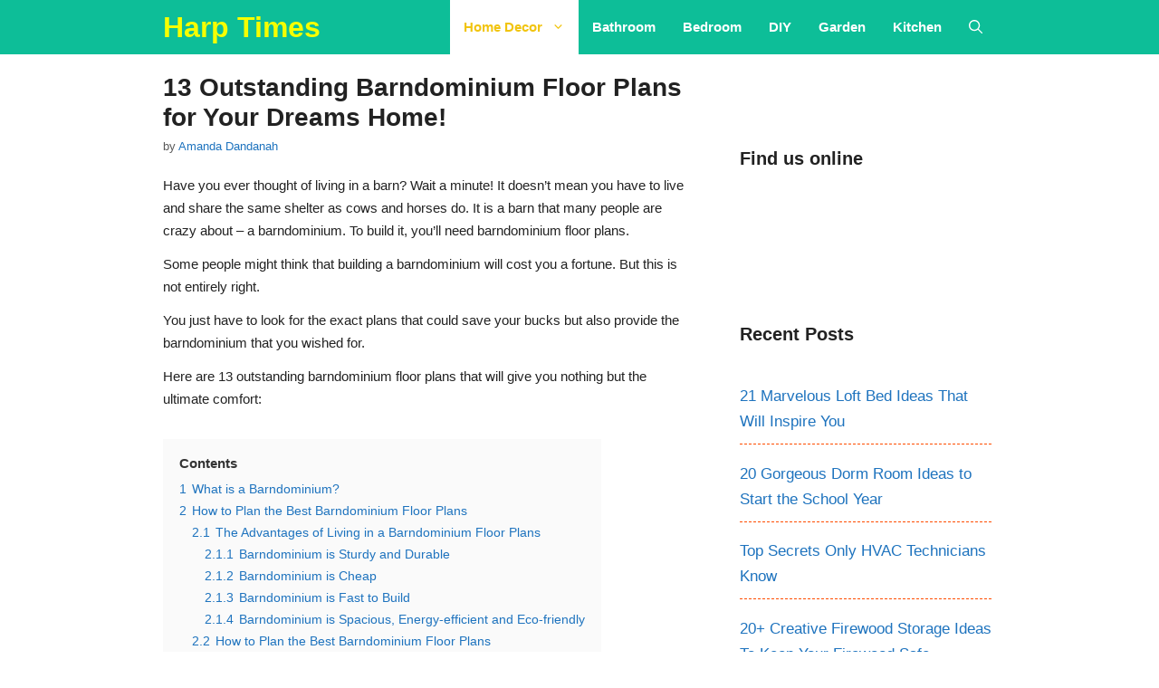

--- FILE ---
content_type: text/html; charset=UTF-8
request_url: https://harptimes.com/barndominium-floor-plans/
body_size: 98427
content:
<!DOCTYPE html><html lang="en-US"><head><script data-no-optimize="1">var litespeed_docref=sessionStorage.getItem("litespeed_docref");litespeed_docref&&(Object.defineProperty(document,"referrer",{get:function(){return litespeed_docref}}),sessionStorage.removeItem("litespeed_docref"));</script><meta http-equiv="Content-Type" content="text/html;charset=UTF-8"><meta charset="UTF-8"><meta name="robots" content="index, follow, max-image-preview:large, max-snippet:-1, max-video-preview:-1"><meta name="viewport" content="width=device-width, initial-scale=1"><meta name="google-site-verification" content="AfxowDvMmaiSBvSoYngF959eznCTBjmc1j29QGFLYdU"><meta name="p:domain_verify" content="7979315cd3491542db2692b823e127ee"><title>Modern Barndominium Floor Plans 2 Story with Loft [30x40, 40x50, 40x60]</title><meta name="description" content="It is a barn that many people are crazy about – a barndominium. To build it, you’ll need barndominium floor plans. 2 Story with Loft, 40x60"><link rel="canonical" href="https://harptimes.com/barndominium-floor-plans/"><meta property="og:locale" content="en_US"><meta property="og:type" content="article"><meta property="og:title" content="Modern Barndominium Floor Plans 2 Story with Loft [30x40, 40x50, 40x60]"><meta property="og:description" content="It is a barn that many people are crazy about – a barndominium. To build it, you’ll need barndominium floor plans. 2 Story with Loft, 40x60"><meta property="og:url" content="https://harptimes.com/barndominium-floor-plans/"><meta property="og:site_name" content="Harp Times"><meta property="article:publisher" content="https://www.facebook.com/harptimes/"><meta property="article:published_time" content="2025-04-30T07:19:50+00:00"><meta property="og:image" content="https://harptimes.com/wp-content/uploads/2018/09/11.-Two-Story-Barndominium-Floor-Plan.jpg"><meta property="og:image:width" content="801"><meta property="og:image:height" content="796"><meta property="og:image:type" content="image/jpeg"><meta name="author" content="Amanda Dandanah"><meta name="twitter:card" content="summary_large_image"><meta name="twitter:creator" content="@harp_times"><meta name="twitter:site" content="@harp_times"><meta name="twitter:label1" content="Written by"><meta name="twitter:data1" content="Amanda Dandanah"><meta name="twitter:label2" content="Est. reading time"><meta name="twitter:data2" content="18 minutes"><script type="application/ld+json" class="yoast-schema-graph">{"@context":"https://schema.org","@graph":[{"@type":"Article","@id":"https://harptimes.com/barndominium-floor-plans/#article","isPartOf":{"@id":"https://harptimes.com/barndominium-floor-plans/"},"author":{"name":"Amanda Dandanah","@id":"https://harptimes.com/#/schema/person/eff7f60b7fea584c90c25f929b8d6331"},"headline":"13 Outstanding Barndominium Floor Plans for Your Dreams Home!","datePublished":"2025-04-30T07:19:50+00:00","mainEntityOfPage":{"@id":"https://harptimes.com/barndominium-floor-plans/"},"wordCount":3247,"commentCount":0,"publisher":{"@id":"https://harptimes.com/#organization"},"image":{"@id":"https://harptimes.com/barndominium-floor-plans/#primaryimage"},"thumbnailUrl":"https://harptimes.com/wp-content/uploads/2018/09/11.-Two-Story-Barndominium-Floor-Plan.jpg","articleSection":["Home Decor"],"inLanguage":"en-US","potentialAction":[{"@type":"CommentAction","name":"Comment","target":["https://harptimes.com/barndominium-floor-plans/#respond"]}]},{"@type":"WebPage","@id":"https://harptimes.com/barndominium-floor-plans/","url":"https://harptimes.com/barndominium-floor-plans/","name":"Modern Barndominium Floor Plans 2 Story with Loft [30x40, 40x50, 40x60]","isPartOf":{"@id":"https://harptimes.com/#website"},"primaryImageOfPage":{"@id":"https://harptimes.com/barndominium-floor-plans/#primaryimage"},"image":{"@id":"https://harptimes.com/barndominium-floor-plans/#primaryimage"},"thumbnailUrl":"https://harptimes.com/wp-content/uploads/2018/09/11.-Two-Story-Barndominium-Floor-Plan.jpg","datePublished":"2025-04-30T07:19:50+00:00","description":"It is a barn that many people are crazy about &ndash; a barndominium. To build it, you&rsquo;ll need barndominium floor plans. 2 Story with Loft, 40x60","breadcrumb":{"@id":"https://harptimes.com/barndominium-floor-plans/#breadcrumb"},"inLanguage":"en-US","potentialAction":[{"@type":"ReadAction","target":["https://harptimes.com/barndominium-floor-plans/"]}]},{"@type":"ImageObject","inLanguage":"en-US","@id":"https://harptimes.com/barndominium-floor-plans/#primaryimage","url":"https://harptimes.com/wp-content/uploads/2018/09/11.-Two-Story-Barndominium-Floor-Plan.jpg","contentUrl":"https://harptimes.com/wp-content/uploads/2018/09/11.-Two-Story-Barndominium-Floor-Plan.jpg","width":801,"height":796,"caption":"Barndominium Floor Plans - 11. Two-Story Barndominium Floor Plan"},{"@type":"BreadcrumbList","@id":"https://harptimes.com/barndominium-floor-plans/#breadcrumb","itemListElement":[{"@type":"ListItem","position":1,"name":"Home","item":"https://harptimes.com/"},{"@type":"ListItem","position":2,"name":"13 Outstanding Barndominium Floor Plans for Your Dreams Home!"}]},{"@type":"WebSite","@id":"https://harptimes.com/#website","url":"https://harptimes.com/","name":"Harp Times","description":"Get the latest information and the best ideas just for you","publisher":{"@id":"https://harptimes.com/#organization"},"potentialAction":[{"@type":"SearchAction","target":{"@type":"EntryPoint","urlTemplate":"https://harptimes.com/?s={search_term_string}"},"query-input":{"@type":"PropertyValueSpecification","valueRequired":true,"valueName":"search_term_string"}}],"inLanguage":"en-US"},{"@type":"Organization","@id":"https://harptimes.com/#organization","name":"Harp Times","url":"https://harptimes.com/","logo":{"@type":"ImageObject","inLanguage":"en-US","@id":"https://harptimes.com/#/schema/logo/image/","url":"https://harptimes.com/wp-content/uploads/2022/03/cropped-Icon-Logo-Harptimescom-1.png","contentUrl":"https://harptimes.com/wp-content/uploads/2022/03/cropped-Icon-Logo-Harptimescom-1.png","width":512,"height":512,"caption":"Harp Times"},"image":{"@id":"https://harptimes.com/#/schema/logo/image/"},"sameAs":["https://www.facebook.com/harptimes/","https://x.com/harp_times","https://www.pinterest.com/harptimescom/"]},{"@type":"Person","@id":"https://harptimes.com/#/schema/person/eff7f60b7fea584c90c25f929b8d6331","name":"Amanda Dandanah","image":{"@type":"ImageObject","inLanguage":"en-US","@id":"https://harptimes.com/#/schema/person/image/","url":"https://harptimes.com/wp-content/litespeed/avatar/83378fbc61aa35ea14c6d12ee41881d4.jpg?ver=1769572251","contentUrl":"https://harptimes.com/wp-content/litespeed/avatar/83378fbc61aa35ea14c6d12ee41881d4.jpg?ver=1769572251","caption":"Amanda Dandanah"},"url":"https://harptimes.com/author/alan-moses/"}]}</script><link rel="dns-prefetch" href="//secure.gravatar.com"><link rel="dns-prefetch" href="//stats.wp.com"><link rel="dns-prefetch" href="//v0.wordpress.com"><link href="https://fonts.gstatic.com" crossorigin rel="preconnect"><link href="https://fonts.googleapis.com" crossorigin rel="preconnect"><link rel="preconnect" href="//c0.wp.com"><link rel="alternate" type="application/rss+xml" title="Harp Times » Feed" href="https://harptimes.com/feed/"><link rel="alternate" type="application/rss+xml" title="Harp Times » Comments Feed" href="https://harptimes.com/comments/feed/"><style type="text/css" id="cc-styles">*{box-sizing:inherit}blockquote{margin:0;padding:0;border:0;border-left:5px solid rgba(0,0,0,.05);padding:20px;font-size:1.2em;font-style:italic;margin:0 0 1.5em;position:relative}body{margin:0;padding:0;border:0;font-family:-apple-system,system-ui,BlinkMacSystemFont,'Segoe UI',Helvetica,Arial,sans-serif,'Apple Color Emoji','Segoe UI Emoji','Segoe UI Symbol';font-weight:400;text-transform:none;font-size:17px;line-height:1.5}fieldset{margin:0;padding:0;border:0;padding:0;border:0;min-width:inherit}figure{margin:0;padding:0;border:0;margin:0}h1{margin:0;padding:0;border:0;font-family:inherit;font-size:100%;font-style:inherit;font-weight:inherit;font-size:42px;margin-bottom:20px;line-height:1.2em;font-weight:400;text-transform:none}h2{margin:0;padding:0;border:0;font-family:inherit;font-size:100%;font-style:inherit;font-weight:inherit;font-size:35px;margin-bottom:20px;line-height:1.2em;font-weight:400;text-transform:none}h3{margin:0;padding:0;border:0;font-family:inherit;font-size:100%;font-style:inherit;font-weight:inherit;font-size:29px;margin-bottom:20px;line-height:1.2em;font-weight:400;text-transform:none}h4{margin:0;padding:0;border:0;font-family:inherit;font-size:100%;font-style:inherit;font-weight:inherit;font-size:24px;margin-bottom:20px}html{margin:0;padding:0;border:0;font-family:sans-serif;-webkit-text-size-adjust:100%;-ms-text-size-adjust:100%;-webkit-font-smoothing:antialiased;-moz-osx-font-smoothing:grayscale;box-sizing:border-box}iframe{margin:0;padding:0;border:0;max-width:100%}li{margin:0;padding:0;border:0}p{margin:0;padding:0;border:0;margin-bottom:1.5em}textarea{margin:0;padding:0;border:0;font-family:inherit;font-size:100%;margin:0;font-family:-apple-system,system-ui,BlinkMacSystemFont,'Segoe UI',Helvetica,Arial,sans-serif,'Apple Color Emoji','Segoe UI Emoji','Segoe UI Symbol';font-weight:400;text-transform:none;font-size:17px;line-height:1.5;border:1px solid;border-radius:0;padding:10px 15px;max-width:100%;width:100%}ul{margin:0;padding:0;border:0;margin:0 0 1.5em 3em;list-style:disc}main{display:block}button{font-family:inherit;font-size:100%;margin:0;font-family:-apple-system,system-ui,BlinkMacSystemFont,'Segoe UI',Helvetica,Arial,sans-serif,'Apple Color Emoji','Segoe UI Emoji','Segoe UI Symbol';font-weight:400;text-transform:none;font-size:17px;line-height:1.5;background:#55555e;color:#fff;border:1px solid transparent;cursor:pointer;-webkit-appearance:button;padding:10px 20px;transition:color .1s ease-in-out,background-color .1s ease-in-out}input{font-family:inherit;font-size:100%;margin:0;font-family:-apple-system,system-ui,BlinkMacSystemFont,'Segoe UI',Helvetica,Arial,sans-serif,'Apple Color Emoji','Segoe UI Emoji','Segoe UI Symbol';font-weight:400;text-transform:none;font-size:17px;line-height:1.5;transition:color .1s ease-in-out,background-color .1s ease-in-out}b{font-weight:700}strong{font-weight:700}em{font-style:italic}ins{text-decoration:none}small{font-size:75%}img{height:auto;max-width:100%}a{transition:color .1s ease-in-out,background-color .1s ease-in-out;text-decoration:none}li>ul{margin-bottom:0;margin-left:1.5em}.comment-subscription-form{margin-bottom:1em}.screen-reader-text{border:0;clip-path:inset(50%);height:1px;margin:-1px;overflow:hidden;padding:0;position:absolute!important;width:1px;word-wrap:normal!important;border:0;clip:rect(1px,1px,1px,1px);clip-path:inset(50%);height:1px;margin:-1px;overflow:hidden;padding:0;position:absolute!important;width:1px;word-wrap:normal!important}.cn-position-bottom{bottom:0}.cookie-notice-container{padding:15px 30px;text-align:center;width:100%;z-index:2}.cn-close-icon{position:absolute;right:15px;top:50%;margin:-10px 0 0 0;width:15px;height:15px;opacity:.5;padding:10px;border:none;outline:none;background:none;box-shadow:none;cursor:pointer}.cn-text-container{margin:0 0 6px 0;display:inline-block}.cn-buttons-container{display:inline-block}.comment-respond{margin-top:0}.comment-form-comment{margin-bottom:10px}[type=search]{-webkit-appearance:textfield;outline-offset:-2px}.button{padding:10px 20px;display:inline-block}.aligncenter{clear:both;display:block;margin:0 auto}.size-full{max-width:100%;height:auto}.main-navigation{z-index:100;padding:0;clear:both;display:block}.inside-navigation{position:relative}.main-title{margin:0;font-size:25px;line-height:1.2em;word-wrap:break-word;font-weight:700;text-transform:none}.byline{display:inline}.entry-header{word-wrap:break-word}.site-content{word-wrap:break-word;display:flex}.entry-title{margin-bottom:0}.entry-meta{font-size:85%;margin-top:.5em;line-height:1.5}.cat-links{display:block}.widget-title{margin-bottom:30px;font-size:20px;line-height:1.5;font-weight:400;text-transform:none}.grid-container{margin-left:auto;margin-right:auto;max-width:1200px}.site-main>*{margin-bottom:20px}.inside-site-info{display:flex;align-items:center;justify-content:center;padding:20px 40px}.site-info{text-align:center;font-size:15px}.gp-icon{display:inline-flex;align-self:center}.menu-toggle{display:none;padding:0 20px;line-height:60px;margin:0;font-weight:400;text-transform:none;font-size:15px;cursor:pointer}.navigation-branding{display:flex;align-items:center;order:0;margin-right:10px}.swiper{display:block;list-style:none;margin-left:auto;margin-right:auto;overflow:hidden;padding:0;position:relative;z-index:1}.swiper-wrapper{box-sizing:initial;display:flex;height:100%;position:relative;transition-property:transform;transition-timing-function:ease;width:100%;z-index:1;transform:translateZ(0)}.swiper-button-next{align-items:center;color:#007aff;cursor:pointer;display:flex;height:44px;justify-content:center;margin-top:-22px;position:absolute;top:50%;width:27px;z-index:10;left:auto;right:10px}.swiper-button-prev{align-items:center;color:#007aff;cursor:pointer;display:flex;height:44px;justify-content:center;margin-top:-22px;position:absolute;top:50%;width:27px;z-index:10;left:10px;right:auto}.swiper-pagination{position:absolute;text-align:center;transform:translateZ(0);transition:opacity .3s;z-index:10}:root{--jp-carousel-primary-color:#fff;--jp-carousel-primary-subtle-color:#999;--jp-carousel-bg-color:#000;--jp-carousel-bg-faded-color:#222;--jp-carousel-border-color:#3a3a3a}.jp-carousel-wrap *{line-height:inherit}.jp-carousel-overlay{font-family:'Helvetica Neue',sans-serif !important;z-index:2147483647;overflow-x:hidden;overflow-y:auto;direction:ltr;position:fixed;top:0;right:0;bottom:0;left:0;background:var(--jp-carousel-bg-color)}.jp-carousel-overlay *{box-sizing:border-box}.jp-carousel-container{display:grid;grid-template-rows:1fr 64px;height:100%}.jp-carousel-info{display:flex;flex-direction:column;text-align:left !important;-webkit-font-smoothing:subpixel-antialiased !important;z-index:100;background-color:var(--jp-carousel-bg-color);transition:opacity 200ms ease-out;opacity:1}.jp-carousel-info-footer{position:relative;background-color:var(--jp-carousel-bg-color);height:64px;display:flex;align-items:center;justify-content:space-between;width:100vw}.jp-carousel-info-extra{display:none;background-color:var(--jp-carousel-bg-color);padding:35px;width:100vw;border-top:1px solid var(--jp-carousel-bg-faded-color)}.jp-carousel-title-and-caption{margin-bottom:15px}.jp-carousel-photo-info{left:0 !important;width:100% !important}.jp-carousel-comments-wrapper{padding:0;width:100% !important;display:none}.jp-carousel-close-hint{letter-spacing:0 !important;position:fixed;top:20px;right:30px;padding:10px;text-align:right;width:45px;height:45px;z-index:15;color:var(--jp-carousel-primary-color);cursor:pointer;transition:opacity 200ms ease-out}.jp-carousel-pagination-container{flex:1;margin:0 15px 0 35px}.jp-swiper-pagination{color:var(--jp-carousel-primary-color);font-size:15px;font-weight:400;white-space:nowrap;display:none;position:static !important}.jp-carousel-pagination{color:var(--jp-carousel-primary-color);font-size:15px;font-weight:400;white-space:nowrap;display:none;position:static !important;padding-left:5px}.jp-carousel-photo-title{background:none !important;border:none !important;display:inline-block;font:400 20px/1.3em 'Helvetica Neue',sans-serif;line-height:normal;letter-spacing:0 !important;margin:0 0 10px 0;padding:0;overflow:hidden;text-shadow:none !important;text-transform:none !important;color:var(--jp-carousel-primary-color);font-size:32px;margin-bottom:2px}.jp-carousel-photo-caption{background:none !important;border:none !important;display:inline-block;font:400 20px/1.3em 'Helvetica Neue',sans-serif;line-height:normal;letter-spacing:0 !important;margin:0 0 10px 0;padding:0;overflow:hidden;text-shadow:none !important;text-transform:none !important;color:var(--jp-carousel-primary-color)}.jp-carousel-photo-description{color:var(--jp-carousel-primary-subtle-color);font-size:16px;margin:25px 0;width:100%;overflow:hidden;overflow-wrap:break-word}.jp-carousel-caption{font-size:14px;font-weight:400;margin:0}.jp-carousel-image-meta{color:var(--jp-carousel-primary-color);font:12px/1.4 'Helvetica Neue',sans-serif !important;width:100%;display:none}.jp-carousel-comments{font:15px/1.7 'Helvetica Neue',sans-serif !important;font-weight:400;background:none transparent;width:100%;bottom:10px;margin-top:20px}.jp-carousel-info-content-wrapper{max-width:800px;margin:auto}.jp-carousel-photo-icons-container{flex:1;display:block;text-align:right;margin:0 20px 0 30px;white-space:nowrap}.jp-carousel-icon-btn{padding:16px;text-decoration:none;border:none;background:none;display:inline-block;height:64px}.jp-carousel-icon{border:none;display:inline-block;line-height:0;font-weight:400;font-style:normal;border-radius:4px;width:31px;padding:4px 3px 3px}.lwptoc{margin:32px 0}.lwptoc_i{padding:14px 18px 18px;text-align:left}.lwptoc_header{margin-bottom:6px}.lwptoc_item{margin-top:2px}.lwptoc_item_number{margin-right:2px}.gglcptch_v2{min-width:1px;padding:10px 0;clear:both}.su-note{margin:0 0 1.5em;border-width:1px;border-style:solid}.su-note-inner{padding:1em;border-width:1px;border-style:solid}.comment-form input{margin-bottom:10px}.comment-form-comment textarea{resize:vertical}input[type=submit]{background:#55555e;color:#fff;border:1px solid transparent;cursor:pointer;-webkit-appearance:button;padding:10px 20px}input[type=email]{border:1px solid;border-radius:0;padding:10px 15px;max-width:100%}input[type=search]{border:1px solid;border-radius:0;padding:10px 15px;max-width:100%}input[type=text]{border:1px solid;border-radius:0;padding:10px 15px;max-width:100%}input[type=url]{border:1px solid;border-radius:0;padding:10px 15px;max-width:100%}.main-navigation a{display:block;text-decoration:none;font-weight:400;text-transform:none;font-size:15px}.main-navigation ul{list-style:none;margin:0;padding-left:0}.main-navigation li{position:relative}footer.entry-meta{margin-top:2em}.wp-block-image figcaption{font-size:13px;text-align:center}.widget ul{margin:0}.gp-icon svg{height:1em;width:1em;top:.125em;position:relative;fill:currentColor}button.menu-toggle{background-color:transparent;flex-grow:1;border:0;text-align:center}.swiper-button-next svg{height:100%;-o-object-fit:contain;object-fit:contain;transform-origin:center;width:100%}.swiper-button-prev svg{height:100%;-o-object-fit:contain;object-fit:contain;transform-origin:center;width:100%}.jp-carousel-close-hint svg{padding:3px 2px;background:var(--jp-carousel-bg-color);border-radius:4px}.jp-carousel-image-meta ul{margin:0 !important;padding:0 !important;list-style:none !important}a.jp-carousel-image-download{display:inline-block;clear:both;color:var(--jp-carousel-primary-subtle-color);line-height:1;font-weight:400;font-size:14px;text-decoration:none}.jp-carousel-icon svg{display:inline-block}.jp-carousel-overlay rect{fill:var(--jp-carousel-primary-color)}blockquote p:last-child{margin:0}.main-navigation ul ul{display:block;box-shadow:1px 1px 0 rgba(0,0,0,.1);float:left;position:absolute;left:-99999px;opacity:0;z-index:99999;width:200px;text-align:left;top:auto;transition:opacity 80ms linear;transition-delay:0s;pointer-events:none;height:0;overflow:hidden}.widget ul li{list-style-type:none;position:relative;margin-bottom:.5em}a.jp-carousel-image-download svg{display:inline-block;vertical-align:middle;margin:0 3px;padding-bottom:2px}.main-navigation ul ul a{display:block}.main-navigation ul ul li{width:100%}.comment-subscription-form .subscribe-label{display:inline!important}.comment-form>.form-submit{margin-bottom:0}.main-navigation .inside-navigation{display:flex;align-items:center;flex-wrap:wrap;justify-content:space-between}.main-navigation .menu-bar-items{display:flex;align-items:center;font-size:15px}.main-navigation .menu-bar-item{position:relative}.nav-align-right .inside-navigation{justify-content:flex-end}.menu-item-has-children .dropdown-menu-toggle{display:inline-block;height:100%;clear:both;padding-right:20px;padding-left:10px}.site-main .post-navigation{margin:0 0 2em;overflow:hidden;margin-bottom:0}.entry-content:not(:first-child){margin-top:2em}.widget-area .widget{padding:40px}.sidebar .widget{margin-bottom:20px}.entry-meta .gp-icon{margin-right:.6em;opacity:.7}.container.grid-container{width:auto}.menu-toggle .mobile-menu{padding-left:3px}.navigation-branding .main-title{transition:line-height .3s ease}.main-navigation.mobile-header-navigation{display:none;float:none;margin-bottom:0}.main-navigation .menu-toggle{flex-grow:1;width:auto}.nav-align-right .navigation-branding{margin-right:auto}.jp-carousel-overlay .swiper-button-prev{background-image:none;opacity:0.5;transition:0.5s opacity ease-out;height:initial;width:initial;padding:20px 40px;background-image:none}.jp-carousel-overlay .swiper-button-next{background-image:none;opacity:0.5;transition:0.5s opacity ease-out;height:initial;width:initial;padding:20px 40px;background-image:none}.jp-carousel-wrap.swiper{height:auto;width:100vw}.jp-carousel-pagination-container .swiper-pagination{text-align:left;line-height:8px}.jp-carousel-info-footer .jp-carousel-photo-title-container{flex:4;justify-content:center;overflow:hidden;margin:0}.jp-carousel-info-footer .jp-carousel-photo-caption{text-align:center;font-size:15px;white-space:nowrap;color:var(--jp-carousel-primary-subtle-color);cursor:pointer;margin:0;text-overflow:ellipsis}.jp-carousel-icon .jp-carousel-has-comments-indicator{display:none;font-size:12px;vertical-align:top;margin-left:-16px;line-height:1;padding:2px 4px;border-radius:4px;background:var(--jp-carousel-primary-color);color:var(--jp-carousel-bg-color);font-weight:400;font-family:'Helvetica Neue',sans-serif !important;position:relative}.lwptoc_item:first-child{margin-top:0}.lwptoc_itemWrap .lwptoc_itemWrap{margin:2px 0 0 14px}.lwptoc-autoWidth .lwptoc_i{display:inline-block}.lwptoc-baseItems .lwptoc_items{font-size:90%}.lwptoc-light .lwptoc_i{color:#333;background:#fafafa}.su-u-trim>:first-child{margin-top:0}.su-u-trim>:last-child{margin-bottom:0}.main-navigation .main-nav>ul{display:flex;flex-wrap:wrap;align-items:center}.main-navigation .menu-bar-items a{color:inherit}.main-navigation .menu-bar-item>a{padding-left:20px;padding-right:20px;line-height:60px}.icon-menu-bars svg:nth-child(2){display:none}.icon-search svg:nth-child(2){display:none}.has-menu-bar-items button.menu-toggle{flex-grow:0}.navigation-branding .main-title a{font-family:inherit;font-size:inherit;font-weight:inherit;text-transform:unset}.jp-carousel-overlay .swiper-button-prev svg{height:30px;width:28px;background:var(--jp-carousel-bg-color);border-radius:4px}.jp-carousel-overlay .swiper-button-next svg{height:30px;width:28px;background:var(--jp-carousel-bg-color);border-radius:4px}.lwptoc-light .lwptoc_i A{color:#3175e4}.main-navigation.sub-menu-left ul ul{box-shadow:-1px 1px 0 rgba(0,0,0,.1)}.lwptoc-notInherit .lwptoc_i DIV A{box-shadow:none!important;border:none!important;text-decoration:none!important}.main-navigation .main-nav ul li a{padding-left:20px;padding-right:20px;line-height:60px}.main-navigation .main-nav ul ul li a{line-height:normal;padding:10px 20px;font-size:14px}.main-navigation .menu-bar-item.search-item{z-index:20}.main-navigation.sub-menu-left .sub-menu{right:0}.sidebar .widget:last-child{margin-bottom:0}.sidebar .widget:last-child{margin-bottom:0}.menu-toggle .gp-icon+.mobile-menu{padding-left:9px}.main-navigation.has-branding .menu-toggle{flex-grow:0;padding-right:20px;order:2}.jp-carousel-overlay .swiper .swiper-button-prev{left:0;right:auto}.jp-carousel-overlay .swiper .swiper-button-next{right:0;left:auto}.main-navigation .main-nav ul li.menu-item-has-children>a{padding-right:0;position:relative}#jp-relatedposts{display:none;padding-top:1em;margin:1em 0;position:relative;clear:both}#cookie-notice{position:fixed;min-width:100%;height:auto;z-index:100000;font-size:13px;letter-spacing:0;line-height:20px;left:0;text-align:center;font-weight:normal;font-family:-apple-system,BlinkMacSystemFont,Arial,Roboto,'Helvetica Neue',sans-serif;-webkit-box-sizing:border-box;-moz-box-sizing:border-box;box-sizing:border-box}#cookie-notice *{-webkit-box-sizing:border-box;-moz-box-sizing:border-box;box-sizing:border-box}#cancel-comment-reply-link{padding-left:10px}#jp-carousel-comment-form{margin:0 0 10px !important;width:100%}#jp-carousel-loading-overlay{display:none;position:fixed;top:0;bottom:0;left:0;right:0}#jp-carousel-loading-wrapper{display:flex;align-items:center;justify-content:center;height:100vh;width:100vw}#jp-carousel-library-loading{border-radius:50%;width:40px;height:40px;float:left;margin:22px 0 0 10px;font-size:10px;position:relative;text-indent:-9999em;border-top:8px solid rgba(255,255,255,0.2);border-right:8px solid rgba(255,255,255,0.2);border-bottom:8px solid rgba(255,255,255,0.2);border-left:8px solid var(--jp-carousel-primary-color);transform:translateZ(0);animation:load8 1.1s infinite linear}#jp-carousel-comment-form-spinner{border-radius:50%;width:20px;height:20px;display:none;float:left;font-size:10px;position:absolute;text-indent:-9999em;border-top:4px solid rgba(255,255,255,0.2);border-right:4px solid rgba(255,255,255,0.2);border-bottom:4px solid rgba(255,255,255,0.2);border-left:4px solid var(--jp-carousel-primary-color);transform:translateZ(0);animation:load8 1.1s infinite linear;margin:0 auto;top:calc(50% - 15px);left:0;bottom:0;right:0}#jp-carousel-comment-form-submit-and-info-wrapper{display:none;overflow:hidden;width:100%}#jp-carousel-comment-form-button-submit{margin-top:20px;margin-left:auto;display:block;border:solid 1px var(--jp-carousel-primary-color);background:var(--jp-carousel-bg-color);border-radius:3px;padding:8px 16px;font-size:14px;color:var(--jp-carousel-primary-color)}#jp-carousel-comment-form-container{margin-bottom:15px;width:100%;margin-top:20px;color:var(--jp-carousel-primary-subtle-color);position:relative;overflow:hidden}#jp-carousel-comment-post-results{display:none;overflow:auto;width:100%}#jp-carousel-comments-loading{font:400 15px/1.7 'Helvetica Neue',sans-serif !important;display:none;color:var(--jp-carousel-primary-subtle-color);text-align:left;margin-bottom:20px;width:100%;bottom:10px;margin-top:20px}#subscribe-email input{width:95%}textarea#jp-carousel-comment-form-comment-field{background:var(--jp-carousel-bg-faded-color);border:1px solid var(--jp-carousel-border-color);color:var(--jp-carousel-primary-subtle-color);font:16px/1.4 'Helvetica Neue',sans-serif !important;width:100%;padding:10px 10px 5px;margin:0;float:none;height:147px;box-shadow:inset 2px 2px 2px rgba(0,0,0,0.1);border-radius:3px;overflow:hidden;box-sizing:border-box}#jp-carousel-comment-form-commenting-as input{background:var(--jp-carousel-bg-color);border:1px solid var(--jp-carousel-border-color);color:var(--jp-carousel-primary-subtle-color);font:16px/1.4 'Helvetica Neue',sans-serif !important;padding:10px;float:left;box-shadow:inset 2px 2px 2px rgba(0,0,0,0.2);border-radius:2px;width:285px}#jp-carousel-comment-form-commenting-as fieldset{float:left;border:none;margin:20px 0 0 0;padding:0;clear:both}#jp-carousel-comment-form-commenting-as label{font:400 13px/1.7 'Helvetica Neue',sans-serif !important;margin:0 20px 3px 0;float:left;width:100px}#cookie-notice .cookie-notice-container{display:block}#cookie-notice .cn-button{margin:0 0 0 10px;display:inline-block}.comment-form #author{display:block}.comment-form #email{display:block}.comment-form #url{display:block}#commentform .gglcptch{margin:0 0 10px}#cookie-notice.cookie-notice-hidden .cookie-notice-container{display:none}@media print{.jp-relatedposts{display:none !important}}@media all and (max-width:900px){.cookie-notice-container #cn-notice-text{display:block}.cookie-notice-container #cn-notice-buttons{display:block}#cookie-notice .cn-button{margin:0 5px 5px 5px}}@media all and (max-width:480px){.cookie-notice-container{padding:15px 25px}}@media (max-width:768px){a{transition:all 0s ease-in-out}body{transition:all 0s ease-in-out}button{transition:all 0s ease-in-out}input{transition:all 0s ease-in-out}textarea{transition:all 0s ease-in-out}.site-content{flex-direction:column}.entry-meta{font-size:inherit}.entry-meta a{line-height:1.8em}.is-right-sidebar.sidebar{width:auto;order:initial}.container .site-content .content-area{width:auto}#main{margin-left:0;margin-right:0}body:not(.no-sidebar) #main{margin-bottom:0}}@media only screen and (max-width:760px){.jp-carousel-image-meta{float:none !important;width:100% !important;box-sizing:border-box;margin-left:0}.jp-carousel-close-hint{font-size:26px !important;position:fixed !important;top:10px;right:10px}.jp-carousel-wrap{background-color:var(--jp-carousel-bg-color)}.jp-carousel-caption{overflow:visible !important}.jp-carousel-photo-icons-container{margin:0 10px 0 0;white-space:nowrap}.jp-carousel-icon-btn{padding-left:20px}.jp-carousel-pagination{padding-left:5px}.jp-carousel-pagination-container{margin-left:25px}.jp-carousel-info-footer .jp-carousel-photo-title-container{display:none}.jp-carousel-overlay .swiper .swiper-button-next{display:none !important}.jp-carousel-overlay .swiper .swiper-button-prev{display:none !important}#jp-carousel-comment-form-commenting-as fieldset{width:100%;float:none}#jp-carousel-comment-form-commenting-as input{width:100%;float:none}}</style><link rel="alternate" type="application/rss+xml" title="Harp Times » 13 Outstanding Barndominium Floor Plans for Your Dreams Home! Comments Feed" href="https://harptimes.com/barndominium-floor-plans/feed/"><link rel="alternate" title="oEmbed (JSON)" type="application/json+oembed" href="https://harptimes.com/wp-json/oembed/1.0/embed?url=https%3A%2F%2Fharptimes.com%2Fbarndominium-floor-plans%2F"><link rel="alternate" title="oEmbed (XML)" type="text/xml+oembed" href="https://harptimes.com/wp-json/oembed/1.0/embed?url=https%3A%2F%2Fharptimes.com%2Fbarndominium-floor-plans%2F&amp;format=xml"><style id="wp-img-auto-sizes-contain-inline-css">img:is([sizes=auto i],[sizes^="auto," i]){contain-intrinsic-size:3000px 1500px}</style><link rel="cwvpsbdelayedstyle" id="litespeed-cache-dummy-css" href="https://harptimes.com/wp-content/plugins/litespeed-cache/assets/css/litespeed-dummy.css" media="all" data-cwvpsb-rel="stylesheet" defer><link rel="cwvpsbdelayedstyle" id="jetpack_related-posts-css" href="https://c0.wp.com/p/jetpack/15.3.1/modules/related-posts/related-posts.css" media="all" data-cwvpsb-rel="stylesheet" defer><link rel="cwvpsbdelayedstyle" id="jetpack-subscriptions-css" href="https://c0.wp.com/p/jetpack/15.3.1/_inc/build/subscriptions/subscriptions.min.css" media="all" data-cwvpsb-rel="stylesheet" defer><link rel="cwvpsbdelayedstyle" id="generate-fonts-css" href="500" media="all" data-cwvpsb-rel="stylesheet" defer><link rel="cwvpsbdelayedstyle" id="wp-block-library-css" href="https://c0.wp.com/c/6.9/wp-includes/css/dist/block-library/style.min.css" media="all" data-cwvpsb-rel="stylesheet" defer><style id="wp-block-heading-inline-css">h1:where(.wp-block-heading).has-background,h2:where(.wp-block-heading).has-background,h3:where(.wp-block-heading).has-background,h4:where(.wp-block-heading).has-background,h5:where(.wp-block-heading).has-background,h6:where(.wp-block-heading).has-background{padding:1.25em 2.375em}h1.has-text-align-left[style*=writing-mode]:where([style*=vertical-lr]),h1.has-text-align-right[style*=writing-mode]:where([style*=vertical-rl]),h2.has-text-align-left[style*=writing-mode]:where([style*=vertical-lr]),h2.has-text-align-right[style*=writing-mode]:where([style*=vertical-rl]),h3.has-text-align-left[style*=writing-mode]:where([style*=vertical-lr]),h3.has-text-align-right[style*=writing-mode]:where([style*=vertical-rl]),h4.has-text-align-left[style*=writing-mode]:where([style*=vertical-lr]),h4.has-text-align-right[style*=writing-mode]:where([style*=vertical-rl]),h5.has-text-align-left[style*=writing-mode]:where([style*=vertical-lr]),h5.has-text-align-right[style*=writing-mode]:where([style*=vertical-rl]),h6.has-text-align-left[style*=writing-mode]:where([style*=vertical-lr]),h6.has-text-align-right[style*=writing-mode]:where([style*=vertical-rl]){rotate:180deg}</style><style id="wp-block-image-inline-css">.wp-block-image>a,.wp-block-image>figure>a{display:inline-block}.wp-block-image img{box-sizing:border-box;height:auto;max-width:100%;vertical-align:bottom}@media not (prefers-reduced-motion){.wp-block-image img.hide{visibility:hidden}.wp-block-image img.show{animation:show-content-image .4s}}.wp-block-image[style*=border-radius] img,.wp-block-image[style*=border-radius]>a{border-radius:inherit}.wp-block-image.has-custom-border img{box-sizing:border-box}.wp-block-image.aligncenter{text-align:center}.wp-block-image.alignfull>a,.wp-block-image.alignwide>a{width:100%}.wp-block-image.alignfull img,.wp-block-image.alignwide img{height:auto;width:100%}.wp-block-image .aligncenter,.wp-block-image .alignleft,.wp-block-image .alignright,.wp-block-image.aligncenter,.wp-block-image.alignleft,.wp-block-image.alignright{display:table}.wp-block-image .aligncenter>figcaption,.wp-block-image .alignleft>figcaption,.wp-block-image .alignright>figcaption,.wp-block-image.aligncenter>figcaption,.wp-block-image.alignleft>figcaption,.wp-block-image.alignright>figcaption{caption-side:bottom;display:table-caption}.wp-block-image .alignleft{float:left;margin:.5em 1em .5em 0}.wp-block-image .alignright{float:right;margin:.5em 0 .5em 1em}.wp-block-image .aligncenter{margin-left:auto;margin-right:auto}.wp-block-image:where(figcaption){margin-bottom:1em;margin-top:.5em}.wp-block-image.is-style-circle-mask img{border-radius:9999px}@supports ((-webkit-mask-image:none) or (mask-image:none)) or (-webkit-mask-image:none){.wp-block-image.is-style-circle-mask img{border-radius:0;-webkit-mask-image:url('data:image/svg+xml;utf8,<svg viewBox="0 0 100 100" xmlns="http://www.w3.org/2000/svg"><circle cx="50" cy="50" r="50"/>');mask-image:url('data:image/svg+xml;utf8,<svg viewBox="0 0 100 100" xmlns="http://www.w3.org/2000/svg"><circle cx="50" cy="50" r="50"/>');mask-mode:alpha;-webkit-mask-position:center;mask-position:center;-webkit-mask-repeat:no-repeat;mask-repeat:no-repeat;-webkit-mask-size:contain;mask-size:contain}}:root:where(.wp-block-image.is-style-rounded img,.wp-block-image .is-style-rounded img){border-radius:9999px}.wp-block-image figure{margin:0}.wp-lightbox-container{display:flex;flex-direction:column;position:relative}.wp-lightbox-container img{cursor:zoom-in}.wp-lightbox-container img:hover+button{opacity:1}.wp-lightbox-container button{align-items:center;backdrop-filter:blur(16px) saturate(180%);background-color:#5a5a5a40;border:none;border-radius:4px;cursor:zoom-in;display:flex;height:20px;justify-content:center;opacity:0;padding:0;position:absolute;right:16px;text-align:center;top:16px;width:20px;z-index:100}@media not (prefers-reduced-motion){.wp-lightbox-container button{transition:opacity .2s ease}}.wp-lightbox-container button:focus-visible{outline:3px auto #5a5a5a40;outline:3px auto -webkit-focus-ring-color;outline-offset:3px}.wp-lightbox-container button:hover{cursor:pointer;opacity:1}.wp-lightbox-container button:focus{opacity:1}.wp-lightbox-container button:focus,.wp-lightbox-container button:hover,.wp-lightbox-container button:not(:hover):not(:active):not(.has-background){background-color:#5a5a5a40;border:none}.wp-lightbox-overlay{box-sizing:border-box;cursor:zoom-out;height:100vh;left:0;overflow:hidden;position:fixed;top:0;visibility:hidden;width:100%;z-index:100000}.wp-lightbox-overlay .close-button{align-items:center;cursor:pointer;display:flex;justify-content:center;min-height:40px;min-width:40px;padding:0;position:absolute;right:calc(env(safe-area-inset-right) + 16px);top:calc(env(safe-area-inset-top) + 16px);z-index:5000000}.wp-lightbox-overlay .close-button:focus,.wp-lightbox-overlay .close-button:hover,.wp-lightbox-overlay .close-button:not(:hover):not(:active):not(.has-background){background:none;border:none}.wp-lightbox-overlay .lightbox-image-container{height:var(--wp--lightbox-container-height);left:50%;overflow:hidden;position:absolute;top:50%;transform:translate(-50%,-50%);transform-origin:top left;width:var(--wp--lightbox-container-width);z-index:9999999999}.wp-lightbox-overlay .wp-block-image{align-items:center;box-sizing:border-box;display:flex;height:100%;justify-content:center;margin:0;position:relative;transform-origin:0 0;width:100%;z-index:3000000}.wp-lightbox-overlay .wp-block-image img{height:var(--wp--lightbox-image-height);min-height:var(--wp--lightbox-image-height);min-width:var(--wp--lightbox-image-width);width:var(--wp--lightbox-image-width)}.wp-lightbox-overlay .wp-block-image figcaption{display:none}.wp-lightbox-overlay button{background:none;border:none}.wp-lightbox-overlay .scrim{background-color:#fff;height:100%;opacity:.9;position:absolute;width:100%;z-index:2000000}.wp-lightbox-overlay.active{visibility:visible}@media not (prefers-reduced-motion){.wp-lightbox-overlay.active{animation:turn-on-visibility .25s both}.wp-lightbox-overlay.active img{animation:turn-on-visibility .35s both}.wp-lightbox-overlay.show-closing-animation:not(.active){animation:turn-off-visibility .35s both}.wp-lightbox-overlay.show-closing-animation:not(.active) img{animation:turn-off-visibility .25s both}.wp-lightbox-overlay.zoom.active{animation:none;opacity:1;visibility:visible}.wp-lightbox-overlay.zoom.active .lightbox-image-container{animation:lightbox-zoom-in .4s}.wp-lightbox-overlay.zoom.active .lightbox-image-container img{animation:none}.wp-lightbox-overlay.zoom.active .scrim{animation:turn-on-visibility .4s forwards}.wp-lightbox-overlay.zoom.show-closing-animation:not(.active){animation:none}.wp-lightbox-overlay.zoom.show-closing-animation:not(.active) .lightbox-image-container{animation:lightbox-zoom-out .4s}.wp-lightbox-overlay.zoom.show-closing-animation:not(.active) .lightbox-image-container img{animation:none}.wp-lightbox-overlay.zoom.show-closing-animation:not(.active) .scrim{animation:turn-off-visibility .4s forwards}}@keyframes show-content-image{0%{visibility:hidden}99%{visibility:hidden}to{visibility:visible}}@keyframes turn-on-visibility{0%{opacity:0}to{opacity:1}}@keyframes turn-off-visibility{0%{opacity:1;visibility:visible}99%{opacity:0;visibility:visible}to{opacity:0;visibility:hidden}}@keyframes lightbox-zoom-in{0%{transform:translate(calc((-100vw + var(--wp--lightbox-scrollbar-width))/2 + var(--wp--lightbox-initial-left-position)),calc(-50vh + var(--wp--lightbox-initial-top-position))) scale(var(--wp--lightbox-scale))}to{transform:translate(-50%,-50%) scale(1)}}@keyframes lightbox-zoom-out{0%{transform:translate(-50%,-50%) scale(1);visibility:visible}99%{visibility:visible}to{transform:translate(calc((-100vw + var(--wp--lightbox-scrollbar-width))/2 + var(--wp--lightbox-initial-left-position)),calc(-50vh + var(--wp--lightbox-initial-top-position))) scale(var(--wp--lightbox-scale));visibility:hidden}}</style><style id="wp-block-paragraph-inline-css">.is-small-text{font-size:.875em}.is-regular-text{font-size:1em}.is-large-text{font-size:2.25em}.is-larger-text{font-size:3em}.has-drop-cap:not(:focus):first-letter{float:left;font-size:8.4em;font-style:normal;font-weight:100;line-height:.68;margin:.05em .1em 0 0;text-transform:uppercase}body.rtl .has-drop-cap:not(:focus):first-letter{float:none;margin-left:.1em}p.has-drop-cap.has-background{overflow:hidden}:root:where(p.has-background){padding:1.25em 2.375em}:where(p.has-text-color:not(.has-link-color)) a{color:inherit}p.has-text-align-left[style*="writing-mode:vertical-lr"],p.has-text-align-right[style*="writing-mode:vertical-rl"]{rotate:180deg}</style><style id="wp-block-quote-inline-css">.wp-block-quote{box-sizing:border-box;overflow-wrap:break-word}.wp-block-quote.is-large:where(:not(.is-style-plain)),.wp-block-quote.is-style-large:where(:not(.is-style-plain)){margin-bottom:1em;padding:0 1em}.wp-block-quote.is-large:where(:not(.is-style-plain)) p,.wp-block-quote.is-style-large:where(:not(.is-style-plain)) p{font-size:1.5em;font-style:italic;line-height:1.6}.wp-block-quote.is-large:where(:not(.is-style-plain)) cite,.wp-block-quote.is-large:where(:not(.is-style-plain)) footer,.wp-block-quote.is-style-large:where(:not(.is-style-plain)) cite,.wp-block-quote.is-style-large:where(:not(.is-style-plain)) footer{font-size:1.125em;text-align:right}.wp-block-quote>cite{display:block}</style><style id="global-styles-inline-css">:root{--wp--preset--aspect-ratio--square:1;--wp--preset--aspect-ratio--4-3:4/3;--wp--preset--aspect-ratio--3-4:3/4;--wp--preset--aspect-ratio--3-2:3/2;--wp--preset--aspect-ratio--2-3:2/3;--wp--preset--aspect-ratio--16-9:16/9;--wp--preset--aspect-ratio--9-16:9/16;--wp--preset--color--black:#000000;--wp--preset--color--cyan-bluish-gray:#abb8c3;--wp--preset--color--white:#ffffff;--wp--preset--color--pale-pink:#f78da7;--wp--preset--color--vivid-red:#cf2e2e;--wp--preset--color--luminous-vivid-orange:#ff6900;--wp--preset--color--luminous-vivid-amber:#fcb900;--wp--preset--color--light-green-cyan:#7bdcb5;--wp--preset--color--vivid-green-cyan:#00d084;--wp--preset--color--pale-cyan-blue:#8ed1fc;--wp--preset--color--vivid-cyan-blue:#0693e3;--wp--preset--color--vivid-purple:#9b51e0;--wp--preset--color--contrast:var(--contrast);--wp--preset--color--contrast-2:var(--contrast-2);--wp--preset--color--contrast-3:var(--contrast-3);--wp--preset--color--base:var(--base);--wp--preset--color--base-2:var(--base-2);--wp--preset--color--base-3:var(--base-3);--wp--preset--color--accent:var(--accent);--wp--preset--gradient--vivid-cyan-blue-to-vivid-purple:linear-gradient(135deg,rgb(6,147,227) 0%,rgb(155,81,224) 100%);--wp--preset--gradient--light-green-cyan-to-vivid-green-cyan:linear-gradient(135deg,rgb(122,220,180) 0%,rgb(0,208,130) 100%);--wp--preset--gradient--luminous-vivid-amber-to-luminous-vivid-orange:linear-gradient(135deg,rgb(252,185,0) 0%,rgb(255,105,0) 100%);--wp--preset--gradient--luminous-vivid-orange-to-vivid-red:linear-gradient(135deg,rgb(255,105,0) 0%,rgb(207,46,46) 100%);--wp--preset--gradient--very-light-gray-to-cyan-bluish-gray:linear-gradient(135deg,rgb(238,238,238) 0%,rgb(169,184,195) 100%);--wp--preset--gradient--cool-to-warm-spectrum:linear-gradient(135deg,rgb(74,234,220) 0%,rgb(151,120,209) 20%,rgb(207,42,186) 40%,rgb(238,44,130) 60%,rgb(251,105,98) 80%,rgb(254,248,76) 100%);--wp--preset--gradient--blush-light-purple:linear-gradient(135deg,rgb(255,206,236) 0%,rgb(152,150,240) 100%);--wp--preset--gradient--blush-bordeaux:linear-gradient(135deg,rgb(254,205,165) 0%,rgb(254,45,45) 50%,rgb(107,0,62) 100%);--wp--preset--gradient--luminous-dusk:linear-gradient(135deg,rgb(255,203,112) 0%,rgb(199,81,192) 50%,rgb(65,88,208) 100%);--wp--preset--gradient--pale-ocean:linear-gradient(135deg,rgb(255,245,203) 0%,rgb(182,227,212) 50%,rgb(51,167,181) 100%);--wp--preset--gradient--electric-grass:linear-gradient(135deg,rgb(202,248,128) 0%,rgb(113,206,126) 100%);--wp--preset--gradient--midnight:linear-gradient(135deg,rgb(2,3,129) 0%,rgb(40,116,252) 100%);--wp--preset--font-size--small:13px;--wp--preset--font-size--medium:20px;--wp--preset--font-size--large:36px;--wp--preset--font-size--x-large:42px;--wp--preset--spacing--20:0.44rem;--wp--preset--spacing--30:0.67rem;--wp--preset--spacing--40:1rem;--wp--preset--spacing--50:1.5rem;--wp--preset--spacing--60:2.25rem;--wp--preset--spacing--70:3.38rem;--wp--preset--spacing--80:5.06rem;--wp--preset--shadow--natural:6px 6px 9px rgba(0,0,0,0.2);--wp--preset--shadow--deep:12px 12px 50px rgba(0,0,0,0.4);--wp--preset--shadow--sharp:6px 6px 0px rgba(0,0,0,0.2);--wp--preset--shadow--outlined:6px 6px 0px -3px rgb(255,255,255),6px 6px rgb(0,0,0);--wp--preset--shadow--crisp:6px 6px 0px rgb(0,0,0)}:where(.is-layout-flex){gap:0.5em}:where(.is-layout-grid){gap:0.5em}body .is-layout-flex{display:flex}.is-layout-flex{flex-wrap:wrap;align-items:center}.is-layout-flex >:is(*,div){margin:0}body .is-layout-grid{display:grid}.is-layout-grid >:is(*,div){margin:0}:where(.wp-block-columns.is-layout-flex){gap:2em}:where(.wp-block-columns.is-layout-grid){gap:2em}:where(.wp-block-post-template.is-layout-flex){gap:1.25em}:where(.wp-block-post-template.is-layout-grid){gap:1.25em}.has-black-color{color:var(--wp--preset--color--black) !important}.has-cyan-bluish-gray-color{color:var(--wp--preset--color--cyan-bluish-gray) !important}.has-white-color{color:var(--wp--preset--color--white) !important}.has-pale-pink-color{color:var(--wp--preset--color--pale-pink) !important}.has-vivid-red-color{color:var(--wp--preset--color--vivid-red) !important}.has-luminous-vivid-orange-color{color:var(--wp--preset--color--luminous-vivid-orange) !important}.has-luminous-vivid-amber-color{color:var(--wp--preset--color--luminous-vivid-amber) !important}.has-light-green-cyan-color{color:var(--wp--preset--color--light-green-cyan) !important}.has-vivid-green-cyan-color{color:var(--wp--preset--color--vivid-green-cyan) !important}.has-pale-cyan-blue-color{color:var(--wp--preset--color--pale-cyan-blue) !important}.has-vivid-cyan-blue-color{color:var(--wp--preset--color--vivid-cyan-blue) !important}.has-vivid-purple-color{color:var(--wp--preset--color--vivid-purple) !important}.has-black-background-color{background-color:var(--wp--preset--color--black) !important}.has-cyan-bluish-gray-background-color{background-color:var(--wp--preset--color--cyan-bluish-gray) !important}.has-white-background-color{background-color:var(--wp--preset--color--white) !important}.has-pale-pink-background-color{background-color:var(--wp--preset--color--pale-pink) !important}.has-vivid-red-background-color{background-color:var(--wp--preset--color--vivid-red) !important}.has-luminous-vivid-orange-background-color{background-color:var(--wp--preset--color--luminous-vivid-orange) !important}.has-luminous-vivid-amber-background-color{background-color:var(--wp--preset--color--luminous-vivid-amber) !important}.has-light-green-cyan-background-color{background-color:var(--wp--preset--color--light-green-cyan) !important}.has-vivid-green-cyan-background-color{background-color:var(--wp--preset--color--vivid-green-cyan) !important}.has-pale-cyan-blue-background-color{background-color:var(--wp--preset--color--pale-cyan-blue) !important}.has-vivid-cyan-blue-background-color{background-color:var(--wp--preset--color--vivid-cyan-blue) !important}.has-vivid-purple-background-color{background-color:var(--wp--preset--color--vivid-purple) !important}.has-black-border-color{border-color:var(--wp--preset--color--black) !important}.has-cyan-bluish-gray-border-color{border-color:var(--wp--preset--color--cyan-bluish-gray) !important}.has-white-border-color{border-color:var(--wp--preset--color--white) !important}.has-pale-pink-border-color{border-color:var(--wp--preset--color--pale-pink) !important}.has-vivid-red-border-color{border-color:var(--wp--preset--color--vivid-red) !important}.has-luminous-vivid-orange-border-color{border-color:var(--wp--preset--color--luminous-vivid-orange) !important}.has-luminous-vivid-amber-border-color{border-color:var(--wp--preset--color--luminous-vivid-amber) !important}.has-light-green-cyan-border-color{border-color:var(--wp--preset--color--light-green-cyan) !important}.has-vivid-green-cyan-border-color{border-color:var(--wp--preset--color--vivid-green-cyan) !important}.has-pale-cyan-blue-border-color{border-color:var(--wp--preset--color--pale-cyan-blue) !important}.has-vivid-cyan-blue-border-color{border-color:var(--wp--preset--color--vivid-cyan-blue) !important}.has-vivid-purple-border-color{border-color:var(--wp--preset--color--vivid-purple) !important}.has-vivid-cyan-blue-to-vivid-purple-gradient-background{background:var(--wp--preset--gradient--vivid-cyan-blue-to-vivid-purple) !important}.has-light-green-cyan-to-vivid-green-cyan-gradient-background{background:var(--wp--preset--gradient--light-green-cyan-to-vivid-green-cyan) !important}.has-luminous-vivid-amber-to-luminous-vivid-orange-gradient-background{background:var(--wp--preset--gradient--luminous-vivid-amber-to-luminous-vivid-orange) !important}.has-luminous-vivid-orange-to-vivid-red-gradient-background{background:var(--wp--preset--gradient--luminous-vivid-orange-to-vivid-red) !important}.has-very-light-gray-to-cyan-bluish-gray-gradient-background{background:var(--wp--preset--gradient--very-light-gray-to-cyan-bluish-gray) !important}.has-cool-to-warm-spectrum-gradient-background{background:var(--wp--preset--gradient--cool-to-warm-spectrum) !important}.has-blush-light-purple-gradient-background{background:var(--wp--preset--gradient--blush-light-purple) !important}.has-blush-bordeaux-gradient-background{background:var(--wp--preset--gradient--blush-bordeaux) !important}.has-luminous-dusk-gradient-background{background:var(--wp--preset--gradient--luminous-dusk) !important}.has-pale-ocean-gradient-background{background:var(--wp--preset--gradient--pale-ocean) !important}.has-electric-grass-gradient-background{background:var(--wp--preset--gradient--electric-grass) !important}.has-midnight-gradient-background{background:var(--wp--preset--gradient--midnight) !important}.has-small-font-size{font-size:var(--wp--preset--font-size--small) !important}.has-medium-font-size{font-size:var(--wp--preset--font-size--medium) !important}.has-large-font-size{font-size:var(--wp--preset--font-size--large) !important}.has-x-large-font-size{font-size:var(--wp--preset--font-size--x-large) !important}</style><style id="classic-theme-styles-inline-css">.wp-block-button__link{color:#fff;background-color:#32373c;border-radius:9999px;box-shadow:none;text-decoration:none;padding:calc(.667em + 2px) calc(1.333em + 2px);font-size:1.125em}.wp-block-file__button{background:#32373c;color:#fff;text-decoration:none}</style><link rel="cwvpsbdelayedstyle" id="cookie-notice-front-css" href="https://harptimes.com/wp-content/plugins/cookie-notice/css/front.min.css" media="all" data-cwvpsb-rel="stylesheet" defer><link rel="cwvpsbdelayedstyle" id="hostinger-reach-subscription-block-css" href="https://harptimes.com/wp-content/plugins/hostinger-reach/frontend/dist/blocks/subscription.css" media="all" data-cwvpsb-rel="stylesheet" defer><link rel="cwvpsbdelayedstyle" id="generate-comments-css" href="https://harptimes.com/wp-content/themes/generatepress/assets/css/components/comments.min.css" media="all" data-cwvpsb-rel="stylesheet" defer><link rel="cwvpsbdelayedstyle" id="generate-style-css" href="https://harptimes.com/wp-content/themes/generatepress/assets/css/main.min.css" media="all" data-cwvpsb-rel="stylesheet" defer><style id="generate-style-inline-css">body{background-color:#ffffff;color:#222222}a{color:#1e73be}a:hover,a:focus,a:active{color:#fc5d31}.grid-container{max-width:980px}.wp-block-group__inner-container{max-width:980px;margin-left:auto;margin-right:auto}@media (max-width:500px) and (min-width:751px){.inside-header{display:flex;flex-direction:column;align-items:center}.site-logo,.site-branding{margin-bottom:1.5em}#site-navigation{margin:0 auto}.header-widget{margin-top:1.5em}}.generate-back-to-top{font-size:20px;border-radius:3px;position:fixed;bottom:30px;right:30px;line-height:40px;width:40px;text-align:center;z-index:10;transition:opacity 300ms ease-in-out;opacity:0.1;transform:translateY(1000px)}.generate-back-to-top__show{opacity:1;transform:translateY(0)}.navigation-search{position:absolute;left:-99999px;pointer-events:none;visibility:hidden;z-index:20;width:100%;top:0;transition:opacity 100ms ease-in-out;opacity:0}.navigation-search.nav-search-active{left:0;right:0;pointer-events:auto;visibility:visible;opacity:1}.navigation-search input[type="search"]{outline:0;border:0;vertical-align:bottom;line-height:1;opacity:0.9;width:100%;z-index:20;border-radius:0;-webkit-appearance:none;height:60px}.navigation-search input::-ms-clear{display:none;width:0;height:0}.navigation-search input::-ms-reveal{display:none;width:0;height:0}.navigation-search input::-webkit-search-decoration,.navigation-search input::-webkit-search-cancel-button,.navigation-search input::-webkit-search-results-button,.navigation-search input::-webkit-search-results-decoration{display:none}.gen-sidebar-nav .navigation-search{top:auto;bottom:0}:root{--contrast:#222222;--contrast-2:#575760;--contrast-3:#b2b2be;--base:#f0f0f0;--base-2:#f7f8f9;--base-3:#ffffff;--accent:#1e73be}:root .has-contrast-color{color:var(--contrast)}:root .has-contrast-background-color{background-color:var(--contrast)}:root .has-contrast-2-color{color:var(--contrast-2)}:root .has-contrast-2-background-color{background-color:var(--contrast-2)}:root .has-contrast-3-color{color:var(--contrast-3)}:root .has-contrast-3-background-color{background-color:var(--contrast-3)}:root .has-base-color{color:var(--base)}:root .has-base-background-color{background-color:var(--base)}:root .has-base-2-color{color:var(--base-2)}:root .has-base-2-background-color{background-color:var(--base-2)}:root .has-base-3-color{color:var(--base-3)}:root .has-base-3-background-color{background-color:var(--base-3)}:root .has-accent-color{color:var(--accent)}:root .has-accent-background-color{background-color:var(--accent)}body,button,input,select,textarea{font-family:Helvetica;font-size:15px}body{line-height:1.7}p{margin-bottom:0.8em}.entry-content > [class*="wp-block-"]:not(:last-child):not(.wp-block-heading){margin-bottom:0.8em}.main-title{font-family:"Poppins",sans-serif;font-weight:900;font-size:32px}.main-navigation a,.menu-toggle{font-family:"Montserrat",sans-serif;font-weight:600}.main-navigation .main-nav ul ul li a{font-size:14px}.widget-title{font-family:"Montserrat",sans-serif;font-weight:600}.sidebar .widget,.footer-widgets .widget{font-size:17px}button:not(.menu-toggle),html input[type="button"],input[type="reset"],input[type="submit"],.button,.wp-block-button .wp-block-button__link{font-family:"Montserrat",sans-serif}h1{font-family:"Montserrat",sans-serif;font-weight:800;font-size:25px;margin-bottom:17px}h2{font-family:"Montserrat",sans-serif;font-weight:bold;font-size:24px;margin-bottom:15px}h3{font-family:"Montserrat",sans-serif;font-weight:bold;font-size:20px;margin-bottom:15px}h4{font-family:"Montserrat",sans-serif;font-weight:bold;font-size:18px;line-height:1.2em}h5{font-size:17px;line-height:1.2em}@media (max-width:768px){.main-title{font-size:20px}h1{font-size:16px}h2{font-size:18px}h3{font-size:17px}h4{font-size:16px}h5{font-size:15px}}.top-bar{background-color:#636363;color:#ffffff}.top-bar a{color:#ffffff}.top-bar a:hover{color:#303030}.site-header{background-color:#1abc9c;color:#ffffff}.site-header a{color:var(--base-3)}.site-header a:hover{color:#239fff}.main-title a,.main-title a:hover{color:#f6fe00}.site-description{color:#757575}.main-navigation,.main-navigation ul ul{background-color:#0dbe98}.main-navigation .main-nav ul li a,.main-navigation .menu-toggle,.main-navigation .menu-bar-items{color:#ffffff}.main-navigation .main-nav ul li:not([class*="current-menu-"]):hover > a,.main-navigation .main-nav ul li:not([class*="current-menu-"]):focus > a,.main-navigation .main-nav ul li.sfHover:not([class*="current-menu-"]) > a,.main-navigation .menu-bar-item:hover > a,.main-navigation .menu-bar-item.sfHover > a{color:#fc5d31;background-color:#ffffff}button.menu-toggle:hover,button.menu-toggle:focus{color:#ffffff}.main-navigation .main-nav ul li[class*="current-menu-"] > a{color:#f1c40f;background-color:#ffffff}.navigation-search input[type="search"],.navigation-search input[type="search"]:active,.navigation-search input[type="search"]:focus,.main-navigation .main-nav ul li.search-item.active > a,.main-navigation .menu-bar-items .search-item.active > a{color:#fc5d31;background-color:#ffffff}.main-navigation ul ul{background-color:rgba(252,92,48,0.55)}.main-navigation .main-nav ul ul li a{color:#ffffff}.main-navigation .main-nav ul ul li:not([class*="current-menu-"]):hover > a,.main-navigation .main-nav ul ul li:not([class*="current-menu-"]):focus > a,.main-navigation .main-nav ul ul li.sfHover:not([class*="current-menu-"]) > a{color:#7a8896;background-color:#eaeaea}.main-navigation .main-nav ul ul li[class*="current-menu-"] > a{color:#7a8896;background-color:#eaeaea}.separate-containers .inside-article,.separate-containers .comments-area,.separate-containers .page-header,.one-container .container,.separate-containers .paging-navigation,.inside-page-header{background-color:#ffffff}.entry-title a{color:#fc5d31}.entry-title a:hover{color:#0f0004}.entry-meta{color:#595959}.sidebar .widget{background-color:#ffffff}.footer-widgets{background-color:#0dbe98}.footer-widgets .widget-title{color:#000000}.site-info{color:#ffffff;background-color:#0dbe98}.site-info a{color:#f6fe00}.site-info a:hover{color:#d4082f}.footer-bar .widget_nav_menu .current-menu-item a{color:#d4082f}input[type="text"],input[type="email"],input[type="url"],input[type="password"],input[type="search"],input[type="tel"],input[type="number"],textarea,select{color:#666666;background-color:#fafafa;border-color:#cccccc}input[type="text"]:focus,input[type="email"]:focus,input[type="url"]:focus,input[type="password"]:focus,input[type="search"]:focus,input[type="tel"]:focus,input[type="number"]:focus,textarea:focus,select:focus{color:#666666;background-color:#ffffff;border-color:#bfbfbf}button,html input[type="button"],input[type="reset"],input[type="submit"],a.button,a.wp-block-button__link:not(.has-background){color:#ffffff;background-color:#fc5d31}button:hover,html input[type="button"]:hover,input[type="reset"]:hover,input[type="submit"]:hover,a.button:hover,button:focus,html input[type="button"]:focus,input[type="reset"]:focus,input[type="submit"]:focus,a.button:focus,a.wp-block-button__link:not(.has-background):active,a.wp-block-button__link:not(.has-background):focus,a.wp-block-button__link:not(.has-background):hover{color:#000000}a.generate-back-to-top{background-color:rgba(255,77,0,0.39);color:#030900}a.generate-back-to-top:hover,a.generate-back-to-top:focus{background-color:#1abd9c;color:#f6fe00}:root{--gp-search-modal-bg-color:var(--base-3);--gp-search-modal-text-color:var(--contrast);--gp-search-modal-overlay-bg-color:rgba(0,0,0,0.2)}@media (max-width:750px){.main-navigation .menu-bar-item:hover > a,.main-navigation .menu-bar-item.sfHover > a{background:none;color:#ffffff}}.inside-header{padding:10px 30px 5px 30px}.nav-below-header .main-navigation .inside-navigation.grid-container,.nav-above-header .main-navigation .inside-navigation.grid-container{padding:0px 15px 0px 15px}.separate-containers .inside-article,.separate-containers .comments-area,.separate-containers .page-header,.separate-containers .paging-navigation,.one-container .site-content,.inside-page-header{padding:20px 30px 20px 30px}.site-main .wp-block-group__inner-container{padding:20px 30px 20px 30px}.separate-containers .paging-navigation{padding-top:20px;padding-bottom:20px}.entry-content .alignwide,body:not(.no-sidebar) .entry-content .alignfull{margin-left:-30px;width:calc(100% + 60px);max-width:calc(100% + 60px)}.one-container.right-sidebar .site-main,.one-container.both-right .site-main{margin-right:30px}.one-container.left-sidebar .site-main,.one-container.both-left .site-main{margin-left:30px}.one-container.both-sidebars .site-main{margin:0px 30px 0px 30px}.one-container.archive .post:not(:last-child):not(.is-loop-template-item),.one-container.blog .post:not(:last-child):not(.is-loop-template-item){padding-bottom:20px}.main-navigation .main-nav ul li a,.menu-toggle,.main-navigation .menu-bar-item > a{padding-left:15px;padding-right:15px}.main-navigation .main-nav ul ul li a{padding:7px 15px 7px 15px}.rtl .menu-item-has-children .dropdown-menu-toggle{padding-left:15px}.menu-item-has-children .dropdown-menu-toggle{padding-right:15px}.menu-item-has-children ul .dropdown-menu-toggle{padding-top:7px;padding-bottom:7px;margin-top:-7px}.rtl .main-navigation .main-nav ul li.menu-item-has-children > a{padding-right:15px}.widget-area .widget{padding:25px 35px 30px 30px}@media (max-width:768px){.separate-containers .inside-article,.separate-containers .comments-area,.separate-containers .page-header,.separate-containers .paging-navigation,.one-container .site-content,.inside-page-header{padding:5px 15px 15px 15px}.site-main .wp-block-group__inner-container{padding:5px 15px 15px 15px}.inside-top-bar{padding-right:30px;padding-left:30px}.inside-header{padding-right:30px;padding-left:30px}.widget-area .widget{padding-top:30px;padding-right:30px;padding-bottom:30px;padding-left:30px}.footer-widgets-container{padding-top:30px;padding-right:30px;padding-bottom:30px;padding-left:30px}.inside-site-info{padding-right:30px;padding-left:30px}.entry-content .alignwide,body:not(.no-sidebar) .entry-content .alignfull{margin-left:-15px;width:calc(100% + 30px);max-width:calc(100% + 30px)}.one-container .site-main .paging-navigation{margin-bottom:20px}}.is-right-sidebar{width:35%}.is-left-sidebar{width:30%}.site-content .content-area{width:65%}@media (max-width:750px){.main-navigation .menu-toggle,.sidebar-nav-mobile:not(#sticky-placeholder){display:block}.main-navigation ul,.gen-sidebar-nav,.main-navigation:not(.slideout-navigation):not(.toggled) .main-nav > ul,.has-inline-mobile-toggle #site-navigation .inside-navigation > *:not(.navigation-search):not(.main-nav){display:none}.nav-align-right .inside-navigation,.nav-align-center .inside-navigation{justify-content:space-between}}.dynamic-author-image-rounded{border-radius:100%}.dynamic-featured-image,.dynamic-author-image{vertical-align:middle}.one-container.blog .dynamic-content-template:not(:last-child),.one-container.archive .dynamic-content-template:not(:last-child){padding-bottom:0px}.dynamic-entry-excerpt > p:last-child{margin-bottom:0px}h1.entry-title{font-weight:bold;font-size:28px;line-height:1.2em}h2.entry-title{font-weight:bold;font-size:35px;line-height:1.2em}.navigation-branding .main-title{font-weight:900;text-transform:none;font-size:32px;font-family:"Poppins",sans-serif}@media (max-width:768px){h1.entry-title{font-size:22px}h2.entry-title{font-size:22px}}@media (max-width:750px){.navigation-branding .main-title{font-size:20px}}.post-image:not(:first-child),.page-content:not(:first-child),.entry-content:not(:first-child),.entry-summary:not(:first-child),footer.entry-meta{margin-top:1.4em}.post-image-above-header .inside-article div.featured-image,.post-image-above-header .inside-article div.post-image{margin-bottom:1.4em}</style><link rel="cwvpsbdelayedstyle" id="tablepress-default-css" href="https://harptimes.com/wp-content/plugins/tablepress/css/build/default.css" media="all" data-cwvpsb-rel="stylesheet" defer><link rel="cwvpsbdelayedstyle" id="generate-navigation-branding-css" href="https://harptimes.com/wp-content/plugins/gp-premium/menu-plus/functions/css/navigation-branding-flex.min.css" media="all" data-cwvpsb-rel="stylesheet" defer><style id="generate-navigation-branding-inline-css">@media (max-width:750px){.site-header,#site-navigation,#sticky-navigation{display:none !important;opacity:0.0}#mobile-header{display:block !important;width:100% !important}#mobile-header .main-nav > ul{display:none}#mobile-header.toggled .main-nav > ul,#mobile-header .menu-toggle,#mobile-header .mobile-bar-items{display:block}#mobile-header .main-nav{-ms-flex:0 0 100%;flex:0 0 100%;-webkit-box-ordinal-group:5;-ms-flex-order:4;order:4}}.main-navigation.has-branding .inside-navigation.grid-container,.main-navigation.has-branding.grid-container .inside-navigation:not(.grid-container){padding:0px 30px 0px 30px}.main-navigation.has-branding:not(.grid-container) .inside-navigation:not(.grid-container) .navigation-branding{margin-left:10px}.navigation-branding img,.site-logo.mobile-header-logo img{height:60px;width:auto}.navigation-branding .main-title{line-height:60px}@media (max-width:750px){.main-navigation.has-branding.nav-align-center .menu-bar-items,.main-navigation.has-sticky-branding.navigation-stick.nav-align-center .menu-bar-items{margin-left:auto}.navigation-branding{margin-right:auto;margin-left:10px}.navigation-branding .main-title,.mobile-header-navigation .site-logo{margin-left:10px}.main-navigation.has-branding .inside-navigation.grid-container{padding:0px}}</style><script id="jetpack_related-posts-js-extra" type="cwvpsbdelayedscript">var related_posts_js_options = {"post_heading":"h4"};
//# sourceURL=jetpack_related-posts-js-extra</script><script src="https://c0.wp.com/p/jetpack/15.3.1/_inc/build/related-posts/related-posts.min.js?time=1769659707" id="jetpack_related-posts-js" type="cwvpsbdelayedscript" defer></script><script id="cookie-notice-front-js-before" type="cwvpsbdelayedscript">var cnArgs = {"ajaxUrl":"https:\/\/harptimes.com\/wp-admin\/admin-ajax.php","nonce":"f18d8ce300","hideEffect":"fade","position":"bottom","onScroll":false,"onScrollOffset":100,"onClick":false,"cookieName":"cookie_notice_accepted","cookieTime":2592000,"cookieTimeRejected":2592000,"globalCookie":false,"redirection":false,"cache":true,"revokeCookies":false,"revokeCookiesOpt":"automatic"};
//# sourceURL=cookie-notice-front-js-before</script><script src="https://harptimes.com/wp-content/plugins/cookie-notice/js/front.min.js?time=1769659707" id="cookie-notice-front-js" type="cwvpsbdelayedscript" defer></script><script src="https://c0.wp.com/c/6.9/wp-includes/js/jquery/jquery.min.js?time=1769659707" id="jquery-core-js" type="cwvpsbdelayedscript" defer></script><script src="https://c0.wp.com/c/6.9/wp-includes/js/jquery/jquery-migrate.min.js?time=1769659707" id="jquery-migrate-js" type="cwvpsbdelayedscript" defer></script><script id="cwvpsb_lazyload-js-extra" type="cwvpsbdelayedscript">var cwvpsb_lazyload = {"type":"lazy"};
//# sourceURL=cwvpsb_lazyload-js-extra</script><script src="https://harptimes.com/wp-content/plugins/core-web-vitals-pagespeed-booster/includes/images/lazy-load-public.min.js?time=1769659707" id="cwvpsb_lazyload-js" type="cwvpsbdelayedscript" defer></script><script src="https://harptimes.com/wp-content/uploads/hm_custom_css_js/custom.js?time=1769659707" id="hm_custom_js-js" type="cwvpsbdelayedscript" defer></script><link rel="https://api.w.org/" href="https://harptimes.com/wp-json/"><link rel="alternate" title="JSON" type="application/json" href="https://harptimes.com/wp-json/wp/v2/posts/618"><link rel="EditURI" type="application/rsd+xml" title="RSD" href="https://harptimes.com/xmlrpc.php?rsd"><script async defer src="//assets.pinterest.com/js/pinit.js" type="cwvpsbdelayedscript"></script><meta name="p:domain_verify" content="7979315cd3491542db2692b823e127ee"><meta name="google-site-verification" content="8E2Oz6oUOOMdNC2_I6n7axS_Gzq5vfU42iVEk0myKbA"><script async src="//pagead2.googlesyndication.com/pagead/js/adsbygoogle.js" type="cwvpsbdelayedscript" defer></script><script type="cwvpsbdelayedscript">(adsbygoogle = window.adsbygoogle || []).push({
google_ad_client: "ca-pub-6501617337705202",
enable_page_level_ads: true
});</script><style>img#wpstats{display:none}</style><link rel="pingback" href="https://harptimes.com/xmlrpc.php"><link rel="icon" href="https://harptimes.com/wp-content/uploads/2022/03/cropped-Icon-Logo-Harptimescom-1-32x32.png" sizes="32x32"><link rel="icon" href="https://harptimes.com/wp-content/uploads/2022/03/cropped-Icon-Logo-Harptimescom-1-192x192.png" sizes="192x192"><link rel="apple-touch-icon" href="https://harptimes.com/wp-content/uploads/2022/03/cropped-Icon-Logo-Harptimescom-1-180x180.png"><meta name="msapplication-TileImage" content="https://harptimes.com/wp-content/uploads/2022/03/cropped-Icon-Logo-Harptimescom-1-270x270.png"><style id="wp-custom-css">.widget ul li{border-bottom:1px dashed #ff4c00;padding:10px 0px}</style><link rel="cwvpsbdelayedstyle" id="jetpack-swiper-library-css" href="https://c0.wp.com/p/jetpack/15.3.1/_inc/blocks/swiper.css" media="all" data-cwvpsb-rel="stylesheet" defer><link rel="cwvpsbdelayedstyle" id="jetpack-carousel-css" href="https://c0.wp.com/p/jetpack/15.3.1/modules/carousel/jetpack-carousel.css" media="all" data-cwvpsb-rel="stylesheet" defer><link rel="cwvpsbdelayedstyle" id="lwptoc-main-css" href="https://harptimes.com/wp-content/plugins/luckywp-table-of-contents/front/assets/main.min.css" media="all" data-cwvpsb-rel="stylesheet" defer><link rel="cwvpsbdelayedstyle" id="gglcptch-css" href="https://harptimes.com/wp-content/plugins/google-captcha/css/gglcptch.css" media="all" data-cwvpsb-rel="stylesheet" defer><link rel="cwvpsbdelayedstyle" id="su-shortcodes-css" href="https://harptimes.com/wp-content/plugins/shortcodes-ultimate/includes/css/shortcodes.css" media="all" data-cwvpsb-rel="stylesheet" defer></head><body data-rsssl="1" class="wp-singular post-template-default single single-post postid-618 single-format-standard wp-embed-responsive wp-theme-generatepress cookies-not-set post-image-above-header post-image-aligned-center sticky-menu-fade mobile-header right-sidebar nav-below-header separate-containers nav-search-enabled header-aligned-left dropdown-hover" itemtype="https://schema.org/Blog" itemscope><a class="screen-reader-text skip-link" href="#content" title="Skip to content">Skip to content</a><nav id="mobile-header" itemtype="https://schema.org/SiteNavigationElement" itemscope class="main-navigation mobile-header-navigation has-menu-bar-items"><div class="inside-navigation grid-container grid-parent"><form method="get" class="search-form navigation-search" action="https://harptimes.com/"><input type="search" class="search-field" value="" name="s" title="Search"></form><button class="menu-toggle" aria-controls="mobile-menu" aria-expanded="false"><span class="gp-icon icon-menu-bars"><svg viewbox="0 0 512 512" aria-hidden="true" xmlns="http://www.w3.org/2000/svg" width="1em" height="1em"><path d="M0 96c0-13.255 10.745-24 24-24h464c13.255 0 24 10.745 24 24s-10.745 24-24 24H24c-13.255 0-24-10.745-24-24zm0 160c0-13.255 10.745-24 24-24h464c13.255 0 24 10.745 24 24s-10.745 24-24 24H24c-13.255 0-24-10.745-24-24zm0 160c0-13.255 10.745-24 24-24h464c13.255 0 24 10.745 24 24s-10.745 24-24 24H24c-13.255 0-24-10.745-24-24z"></path></svg><svg viewbox="0 0 512 512" aria-hidden="true" xmlns="http://www.w3.org/2000/svg" width="1em" height="1em"><path d="M71.029 71.029c9.373-9.372 24.569-9.372 33.942 0L256 222.059l151.029-151.03c9.373-9.372 24.569-9.372 33.942 0 9.372 9.373 9.372 24.569 0 33.942L289.941 256l151.03 151.029c9.372 9.373 9.372 24.569 0 33.942-9.373 9.372-24.569 9.372-33.942 0L256 289.941l-151.029 151.03c-9.373 9.372-24.569 9.372-33.942 0-9.372-9.373-9.372-24.569 0-33.942L222.059 256 71.029 104.971c-9.372-9.373-9.372-24.569 0-33.942z"></path></svg></span><span class="mobile-menu">Menu</span></button><div id="mobile-menu" class="main-nav"><ul id="menu-menu-utama" class=" menu sf-menu"><li id="menu-item-312" class="menu-item menu-item-type-taxonomy menu-item-object-category current-post-ancestor current-menu-parent current-post-parent menu-item-has-children menu-item-312"><a href="https://harptimes.com/category/home-decor/">Home Decor<span role="presentation" class="dropdown-menu-toggle"><span class="gp-icon icon-arrow"><svg viewbox="0 0 330 512" aria-hidden="true" xmlns="http://www.w3.org/2000/svg" width="1em" height="1em"><path d="M305.913 197.085c0 2.266-1.133 4.815-2.833 6.514L171.087 335.593c-1.7 1.7-4.249 2.832-6.515 2.832s-4.815-1.133-6.515-2.832L26.064 203.599c-1.7-1.7-2.832-4.248-2.832-6.514s1.132-4.816 2.832-6.515l14.162-14.163c1.7-1.699 3.966-2.832 6.515-2.832 2.266 0 4.815 1.133 6.515 2.832l111.316 111.317 111.316-111.317c1.7-1.699 4.249-2.832 6.515-2.832s4.815 1.133 6.515 2.832l14.162 14.163c1.7 1.7 2.833 4.249 2.833 6.515z"></path></svg></span></span></a><ul class="sub-menu"><li id="menu-item-1425" class="menu-item menu-item-type-taxonomy menu-item-object-category menu-item-1425"><a href="https://harptimes.com/category/home-decor/basement-ideas/">Basement</a></li><li id="menu-item-1565" class="menu-item menu-item-type-taxonomy menu-item-object-category menu-item-1565"><a href="https://harptimes.com/category/home-decor/living-room-ideas/">Living Room</a></li><li id="menu-item-1286" class="menu-item menu-item-type-taxonomy menu-item-object-category menu-item-1286"><a href="https://harptimes.com/category/home-decor/wall-ideas/">Wall Ideas</a></li></ul></li><li id="menu-item-770" class="menu-item menu-item-type-taxonomy menu-item-object-category menu-item-770"><a href="https://harptimes.com/category/home-decor/bathroom/">Bathroom</a></li><li id="menu-item-9057" class="menu-item menu-item-type-taxonomy menu-item-object-category menu-item-9057"><a href="https://harptimes.com/category/home-decor/bedroom/">Bedroom</a></li><li id="menu-item-9056" class="menu-item menu-item-type-taxonomy menu-item-object-category menu-item-9056"><a href="https://harptimes.com/category/diy/">DIY</a></li><li id="menu-item-9059" class="menu-item menu-item-type-taxonomy menu-item-object-category menu-item-9059"><a href="https://harptimes.com/category/garden/">Garden</a></li><li id="menu-item-9058" class="menu-item menu-item-type-taxonomy menu-item-object-category menu-item-9058"><a href="https://harptimes.com/category/home-decor/kitchen/">Kitchen</a></li></ul></div><div class="menu-bar-items"><span class="menu-bar-item search-item"><a aria-label="Open Search Bar" href="#"><span class="gp-icon icon-search"><svg viewbox="0 0 512 512" aria-hidden="true" xmlns="http://www.w3.org/2000/svg" width="1em" height="1em"><path fill-rule="evenodd" clip-rule="evenodd" d="M208 48c-88.366 0-160 71.634-160 160s71.634 160 160 160 160-71.634 160-160S296.366 48 208 48zM0 208C0 93.125 93.125 0 208 0s208 93.125 208 208c0 48.741-16.765 93.566-44.843 129.024l133.826 134.018c9.366 9.379 9.355 24.575-.025 33.941-9.379 9.366-24.575 9.355-33.941-.025L337.238 370.987C301.747 399.167 256.839 416 208 416 93.125 416 0 322.875 0 208z"></path></svg><svg viewbox="0 0 512 512" aria-hidden="true" xmlns="http://www.w3.org/2000/svg" width="1em" height="1em"><path d="M71.029 71.029c9.373-9.372 24.569-9.372 33.942 0L256 222.059l151.029-151.03c9.373-9.372 24.569-9.372 33.942 0 9.372 9.373 9.372 24.569 0 33.942L289.941 256l151.03 151.029c9.372 9.373 9.372 24.569 0 33.942-9.373 9.372-24.569 9.372-33.942 0L256 289.941l-151.029 151.03c-9.373 9.372-24.569 9.372-33.942 0-9.372-9.373-9.372-24.569 0-33.942L222.059 256 71.029 104.971c-9.372-9.373-9.372-24.569 0-33.942z"></path></svg></span></a></span></div></div></nav><nav class="has-branding main-navigation nav-align-right has-menu-bar-items sub-menu-left" id="site-navigation" aria-label="Primary" itemtype="https://schema.org/SiteNavigationElement" itemscope><div class="inside-navigation grid-container"><div class="navigation-branding"><p class="main-title" itemprop="headline"><a href="https://harptimes.com/" rel="home">Harp Times</a></p></div><form method="get" class="search-form navigation-search" action="https://harptimes.com/"><input type="search" class="search-field" value="" name="s" title="Search"></form><button class="menu-toggle" aria-controls="primary-menu" aria-expanded="false"><span class="gp-icon icon-menu-bars"><svg viewbox="0 0 512 512" aria-hidden="true" xmlns="http://www.w3.org/2000/svg" width="1em" height="1em"><path d="M0 96c0-13.255 10.745-24 24-24h464c13.255 0 24 10.745 24 24s-10.745 24-24 24H24c-13.255 0-24-10.745-24-24zm0 160c0-13.255 10.745-24 24-24h464c13.255 0 24 10.745 24 24s-10.745 24-24 24H24c-13.255 0-24-10.745-24-24zm0 160c0-13.255 10.745-24 24-24h464c13.255 0 24 10.745 24 24s-10.745 24-24 24H24c-13.255 0-24-10.745-24-24z"></path></svg><svg viewbox="0 0 512 512" aria-hidden="true" xmlns="http://www.w3.org/2000/svg" width="1em" height="1em"><path d="M71.029 71.029c9.373-9.372 24.569-9.372 33.942 0L256 222.059l151.029-151.03c9.373-9.372 24.569-9.372 33.942 0 9.372 9.373 9.372 24.569 0 33.942L289.941 256l151.03 151.029c9.372 9.373 9.372 24.569 0 33.942-9.373 9.372-24.569 9.372-33.942 0L256 289.941l-151.029 151.03c-9.373 9.372-24.569 9.372-33.942 0-9.372-9.373-9.372-24.569 0-33.942L222.059 256 71.029 104.971c-9.372-9.373-9.372-24.569 0-33.942z"></path></svg></span><span class="mobile-menu">Menu</span></button><div id="primary-menu" class="main-nav"><ul id="menu-menu-utama-1" class=" menu sf-menu"><li class="menu-item menu-item-type-taxonomy menu-item-object-category current-post-ancestor current-menu-parent current-post-parent menu-item-has-children menu-item-312"><a href="https://harptimes.com/category/home-decor/">Home Decor<span role="presentation" class="dropdown-menu-toggle"><span class="gp-icon icon-arrow"><svg viewbox="0 0 330 512" aria-hidden="true" xmlns="http://www.w3.org/2000/svg" width="1em" height="1em"><path d="M305.913 197.085c0 2.266-1.133 4.815-2.833 6.514L171.087 335.593c-1.7 1.7-4.249 2.832-6.515 2.832s-4.815-1.133-6.515-2.832L26.064 203.599c-1.7-1.7-2.832-4.248-2.832-6.514s1.132-4.816 2.832-6.515l14.162-14.163c1.7-1.699 3.966-2.832 6.515-2.832 2.266 0 4.815 1.133 6.515 2.832l111.316 111.317 111.316-111.317c1.7-1.699 4.249-2.832 6.515-2.832s4.815 1.133 6.515 2.832l14.162 14.163c1.7 1.7 2.833 4.249 2.833 6.515z"></path></svg></span></span></a><ul class="sub-menu"><li class="menu-item menu-item-type-taxonomy menu-item-object-category menu-item-1425"><a href="https://harptimes.com/category/home-decor/basement-ideas/">Basement</a></li><li class="menu-item menu-item-type-taxonomy menu-item-object-category menu-item-1565"><a href="https://harptimes.com/category/home-decor/living-room-ideas/">Living Room</a></li><li class="menu-item menu-item-type-taxonomy menu-item-object-category menu-item-1286"><a href="https://harptimes.com/category/home-decor/wall-ideas/">Wall Ideas</a></li></ul></li><li class="menu-item menu-item-type-taxonomy menu-item-object-category menu-item-770"><a href="https://harptimes.com/category/home-decor/bathroom/">Bathroom</a></li><li class="menu-item menu-item-type-taxonomy menu-item-object-category menu-item-9057"><a href="https://harptimes.com/category/home-decor/bedroom/">Bedroom</a></li><li class="menu-item menu-item-type-taxonomy menu-item-object-category menu-item-9056"><a href="https://harptimes.com/category/diy/">DIY</a></li><li class="menu-item menu-item-type-taxonomy menu-item-object-category menu-item-9059"><a href="https://harptimes.com/category/garden/">Garden</a></li><li class="menu-item menu-item-type-taxonomy menu-item-object-category menu-item-9058"><a href="https://harptimes.com/category/home-decor/kitchen/">Kitchen</a></li></ul></div><div class="menu-bar-items"><span class="menu-bar-item search-item"><a aria-label="Open Search Bar" href="#"><span class="gp-icon icon-search"><svg viewbox="0 0 512 512" aria-hidden="true" xmlns="http://www.w3.org/2000/svg" width="1em" height="1em"><path fill-rule="evenodd" clip-rule="evenodd" d="M208 48c-88.366 0-160 71.634-160 160s71.634 160 160 160 160-71.634 160-160S296.366 48 208 48zM0 208C0 93.125 93.125 0 208 0s208 93.125 208 208c0 48.741-16.765 93.566-44.843 129.024l133.826 134.018c9.366 9.379 9.355 24.575-.025 33.941-9.379 9.366-24.575 9.355-33.941-.025L337.238 370.987C301.747 399.167 256.839 416 208 416 93.125 416 0 322.875 0 208z"></path></svg><svg viewbox="0 0 512 512" aria-hidden="true" xmlns="http://www.w3.org/2000/svg" width="1em" height="1em"><path d="M71.029 71.029c9.373-9.372 24.569-9.372 33.942 0L256 222.059l151.029-151.03c9.373-9.372 24.569-9.372 33.942 0 9.372 9.373 9.372 24.569 0 33.942L289.941 256l151.03 151.029c9.372 9.373 9.372 24.569 0 33.942-9.373 9.372-24.569 9.372-33.942 0L256 289.941l-151.029 151.03c-9.373 9.372-24.569 9.372-33.942 0-9.372-9.373-9.372-24.569 0-33.942L222.059 256 71.029 104.971c-9.372-9.373-9.372-24.569 0-33.942z"></path></svg></span></a></span></div></div></nav><ins class="adsbygoogle" style="display:block" data-ad-client="ca-pub-6501617337705202" data-ad-slot="9268456252" data-ad-format="link" data-full-width-responsive="true"></ins><script type="cwvpsbdelayedscript">(adsbygoogle = window.adsbygoogle || []).push({});</script><div class="site grid-container container hfeed" id="page"><div class="site-content" id="content"><div class="content-area" id="primary"><main class="site-main" id="main"><article id="post-618" class="post-618 post type-post status-publish format-standard has-post-thumbnail hentry category-home-decor" itemtype="https://schema.org/CreativeWork" itemscope><div class="inside-article"><header class="entry-header"><meta http-equiv="Content-Type" content="text/html;charset=UTF-8"><h1 class="entry-title" itemprop="headline">13 Outstanding Barndominium Floor Plans for Your Dreams Home!</h1><div class="entry-meta"><span class="byline">by <span class="author vcard" itemprop="author" itemtype="https://schema.org/Person" itemscope><a class="url fn n" href="https://harptimes.com/author/alan-moses/" title="View all posts by Amanda Dandanah" rel="author" itemprop="url"><span class="author-name" itemprop="name">Amanda Dandanah</span></a></span></span></div></header><div class="entry-content" itemprop="text"><div class="code-block code-block-2" style="margin: 8px auto; text-align: center; display: block; clear: both;"><ins class="adsbygoogle" style="display:block" data-ad-client="ca-pub-6501617337705202" data-ad-slot="1757409655" data-ad-format="auto" data-full-width-responsive="true"></ins><script type="cwvpsbdelayedscript">(adsbygoogle = window.adsbygoogle || []).push({});</script></div><p>Have you ever thought of living in a barn? Wait a minute! It doesn’t mean you have to live and share the same shelter as cows and horses do. It is a barn that many people are crazy about – a barndominium. To build it, you’ll need barndominium floor plans.</p><p>Some people might think that building a barndominium will cost you a fortune. But this is not entirely right.</p><p>You just have to look for the exact plans that could save your bucks but also provide the barndominium that you wished for.</p><p>Here are 13 outstanding barndominium floor plans that will give you nothing but the ultimate comfort:</p><div class="code-block code-block-3" style="margin: 8px auto; text-align: center; display: block; clear: both;"><ins class="adsbygoogle" style="display:block" data-ad-client="ca-pub-6501617337705202" data-ad-slot="5384791337" data-ad-format="auto" data-full-width-responsive="true"></ins><script type="cwvpsbdelayedscript">(adsbygoogle = window.adsbygoogle || []).push({});</script></div><div class="lwptoc lwptoc-autoWidth lwptoc-baseItems lwptoc-light lwptoc-notInherit" data-smooth-scroll="1" data-smooth-scroll-offset="24"><div class="lwptoc_i"><div class="lwptoc_header"> <b class="lwptoc_title">Contents</b></div><div class="lwptoc_items lwptoc_items-visible"><div class="lwptoc_itemWrap"><div class="lwptoc_item"> <a href="#What_is_a_Barndominium"> <span class="lwptoc_item_number">1</span> <span class="lwptoc_item_label">What is a Barndominium?</span> </a></div><div class="lwptoc_item"> <a href="#How_to_Plan_the_Best_Barndominium_Floor_Plans"> <span class="lwptoc_item_number">2</span> <span class="lwptoc_item_label">How to Plan the Best Barndominium Floor Plans</span> </a><div class="lwptoc_itemWrap"><div class="lwptoc_item"> <a href="#The_Advantages_of_Living_in_a_Barndominium_Floor_Plans"> <span class="lwptoc_item_number">2.1</span> <span class="lwptoc_item_label">The Advantages of Living in a Barndominium Floor Plans</span> </a><div class="lwptoc_itemWrap"><div class="lwptoc_item"> <a href="#Barndominium_is_Sturdy_and_Durable"> <span class="lwptoc_item_number">2.1.1</span> <span class="lwptoc_item_label">Barndominium is Sturdy and Durable</span> </a></div><div class="lwptoc_item"> <a href="#Barndominium_is_Cheap"> <span class="lwptoc_item_number">2.1.2</span> <span class="lwptoc_item_label">Barndominium is Cheap</span> </a></div><div class="lwptoc_item"> <a href="#Barndominium_is_Fast_to_Build"> <span class="lwptoc_item_number">2.1.3</span> <span class="lwptoc_item_label">Barndominium is Fast to Build</span> </a></div><div class="lwptoc_item"> <a href="#Barndominium_is_Spacious_Energy-efficient_and_Eco-friendly"> <span class="lwptoc_item_number">2.1.4</span> <span class="lwptoc_item_label">Barndominium is Spacious, Energy-efficient and Eco-friendly</span> </a></div></div></div><div class="lwptoc_item"> <a href="#How_to_Plan_the_Best_Barndominium_Floor_Plans1"> <span class="lwptoc_item_number">2.2</span> <span class="lwptoc_item_label">How to Plan the Best Barndominium Floor Plans</span> </a><div class="lwptoc_itemWrap"><div class="lwptoc_item"> <a href="#Space"> <span class="lwptoc_item_number">2.2.1</span> <span class="lwptoc_item_label">Space</span> </a></div><div class="lwptoc_item"> <a href="#Layout"> <span class="lwptoc_item_number">2.2.2</span> <span class="lwptoc_item_label">Layout</span> </a></div><div class="lwptoc_item"> <a href="#Safety"> <span class="lwptoc_item_number">2.2.3</span> <span class="lwptoc_item_label">Safety</span> </a></div><div class="lwptoc_item"> <a href="#Practicality"> <span class="lwptoc_item_number">2.2.4</span> <span class="lwptoc_item_label">Practicality</span> </a></div><div class="lwptoc_item"> <a href="#Lifestyle"> <span class="lwptoc_item_number">2.2.5</span> <span class="lwptoc_item_label">Lifestyle</span> </a></div></div></div></div></div><div class="lwptoc_item"> <a href="#1_3_Bedrooms_2_Bathrooms_1_Working_Room"> <span class="lwptoc_item_number">3</span> <span class="lwptoc_item_label">1. 3 Bedrooms, 2 Bathrooms, 1 Working Room</span> </a></div><div class="lwptoc_item"> <a href="#2_A_Barndominium_with_A_Shop"> <span class="lwptoc_item_number">4</span> <span class="lwptoc_item_label">2. A Barndominium with A Shop</span> </a></div><div class="lwptoc_item"> <a href="#3_Simple_House_with_Open_Kitchen_Style"> <span class="lwptoc_item_number">5</span> <span class="lwptoc_item_label">3. Simple House with Open Kitchen Style</span> </a></div><div class="lwptoc_item"> <a href="#4_4_Bedrooms_One_Office_One_Craft_Room"> <span class="lwptoc_item_number">6</span> <span class="lwptoc_item_label">4. 4 Bedrooms, One Office, One Craft Room</span> </a></div><div class="lwptoc_item"> <a href="#5_Barndominium_with_Deck_and_Low-Level_Storage"> <span class="lwptoc_item_number">7</span> <span class="lwptoc_item_label">5. Barndominium with Deck and Low-Level Storage</span> </a></div><div class="lwptoc_item"> <a href="#6_Luxurious_Barndominium_Floor_Plans"> <span class="lwptoc_item_number">8</span> <span class="lwptoc_item_label">6. Luxurious Barndominium Floor Plans</span> </a></div><div class="lwptoc_item"> <a href="#7_3_Bedrooms_2_Bathrooms_One_Deck"> <span class="lwptoc_item_number">9</span> <span class="lwptoc_item_label">7. 3 Bedrooms, 2 Bathrooms, One Deck</span> </a></div><div class="lwptoc_item"> <a href="#8_Modern_Barndominium_Floor_Plans"> <span class="lwptoc_item_number">10</span> <span class="lwptoc_item_label">8. Modern Barndominium Floor Plans</span> </a></div><div class="lwptoc_item"> <a href="#9_Elegant_and_Huge_Barndominium_Floor_Plans"> <span class="lwptoc_item_number">11</span> <span class="lwptoc_item_label">9. Elegant and Huge Barndominium Floor Plans</span> </a></div><div class="lwptoc_item"> <a href="#10_Simple_Yet_Lovely_Barndominium_Floor_Plan"> <span class="lwptoc_item_number">12</span> <span class="lwptoc_item_label">10. Simple Yet Lovely Barndominium Floor Plan</span> </a></div><div class="lwptoc_item"> <a href="#11_Two-Story_Barndominium_Floor_Plans"> <span class="lwptoc_item_number">13</span> <span class="lwptoc_item_label">11. Two-Story Barndominium Floor Plans</span> </a></div><div class="lwptoc_item"> <a href="#12_Barndominium_Floor_Plan_for_Basement"> <span class="lwptoc_item_number">14</span> <span class="lwptoc_item_label">12. Barndominium Floor Plan for Basement</span> </a></div><div class="lwptoc_item"> <a href="#13_Barndominium_Floor_Plans_for_Honeymoon"> <span class="lwptoc_item_number">15</span> <span class="lwptoc_item_label">13. Barndominium Floor Plans for Honeymoon</span> </a></div></div></div></div></div><h2 class="wp-block-heading"><span id="What_is_a_Barndominium">What is a Barndominium?</span></h2><div class="wp-block-image size-full wp-image-632"><figure class="aligncenter"><img fetchpriority="high" decoding="async" width="850" height="550" data-attachment-id="632" data-permalink="https://harptimes.com/barndominium-floor-plans/small-barndominium-floor-plans/#main" data-orig-file="https://harptimes.com/wp-content/uploads/2018/09/Small-Barndominium-Floor-Plans.jpg" data-orig-size="850,550" data-comments-opened="1" data-image-meta="{" aperture data-image-title="Small Barndominium Floor Plans" data-image-description="&lt;p&gt;Barndominium Floor Plans – Small Barndominium Floor Plans&lt;/p&gt;
" data-image-caption="&lt;p&gt;Barndominium Floor Plans – Small Barndominium Floor Plans&lt;/p&gt;
" data-medium-file="https://harptimes.com/wp-content/uploads/2018/09/Small-Barndominium-Floor-Plans-300x194.jpg" data-large-file="https://harptimes.com/wp-content/uploads/2018/09/Small-Barndominium-Floor-Plans-1024x663.jpg" alt="Barndominium Floor Plans - Small Barndominium Floor Plans" class="wp-image-632 cwvlazyload" data-src="https://harptimes.com/wp-content/uploads/cwv-webp-images/2018/09/Small-Barndominium-Floor-Plans.jpg.webp" src="[data-uri]" data-srcset="https://harptimes.com/wp-content/uploads/cwv-webp-images/2018/09/Small-Barndominium-Floor-Plans.jpg.webp" data-sizes="(max-width: 850px) 100vw, 850px"><figcaption>Barndominium Floor Plans – Small Barndominium Floor Plans</figcaption></figure></div><p>The name of barndominium denotes what it really is. It is the fusion of a barn and condominium. Although it looks like a barn, it is not as messy and dirty as you think.</p><p>In fact, it can provide hygiene and ultimate comfort for you and your family.</p><p>More people begin to think about building a barnominium due to its versatility. You can build a house in a barndominium style, run a restaurant, turn it into a store, and many other things that its counterpart can do.</p><p>To build a barndominium, you can either build a new one or remodel an existing barn. If the second one is your choice, you have several things to be considered.</p><p>The first thing you need to do is removing the dirty floor that can be done by raising the floor off the ground.</p><p>When it has been removed, now it is time for you to pour the cement in order to make the foundation.</p><p>Since you remodel an old barn which means some of the structures have been distorted, you need to consider to rebuild the frames.</p><p>And if you are going to build a two-story house out of an old barn, don’t forget to replace the roof so that it becomes sturdier and safer for you and your family to dwell in.</p><h2 class="wp-block-heading"><span id="How_to_Plan_the_Best_Barndominium_Floor_Plans">How to Plan the Best Barndominium Floor Plans</span></h2><p>Barndominium is rising in popularity as the traditional way to build a home becomes more and more unfeasible in terms of cost and efficiency.</p><p>Barndominium may look plain and, to a certain degree, unsightly from the outside.</p><p>You may even not be able to distinguish a barndominium from a barn or a storehouse. The design of a barndominium indeed adopts the design of a warehouse or a barn.</p><p>The word barndominium itself is actually a portmanteau of barn and condominium. Many barndominiums are actually former warehouses and barns that are reused as living spaces.</p><p>Despite the simplicity of barndominium’s design, it does appeal many new homeowners because of many benefits that it offers.</p><div class="code-block code-block-6" style="margin: 8px auto; text-align: center; display: block; clear: both;"><ins class="adsbygoogle" style="display:block" data-ad-client="ca-pub-6501617337705202" data-ad-slot="5356871171" data-ad-format="auto" data-full-width-responsive="true"></ins><script type="cwvpsbdelayedscript">(adsbygoogle = window.adsbygoogle || []).push({});</script></div><p>By applying the right barndominium floor plans, a barndominium will surely be a great home for you.</p><p>Let’s take a look at the advantages of living in a barndominium and some floor plans that make your barndominium the best living space for you.</p><h3 class="wp-block-heading"><span id="The_Advantages_of_Living_in_a_Barndominium_Floor_Plans">The Advantages of Living in a Barndominium Floor Plans</span></h3><p>There are many reasons why barndominium attract many people nowadays. Read the following advantages of having a barndominium to find out the reasons why barndominium is so attractive.</p><h4 class="wp-block-heading"><span id="Barndominium_is_Sturdy_and_Durable">Barndominium is Sturdy and Durable</span></h4><p>Barndominium is made entirely from steel, which is a strong and durable material. A steel barndominium requires less maintenance than that required by a regular brick and wood home.</p><div class="code-block code-block-6" style="margin: 8px auto; text-align: center; display: block; clear: both;"><ins class="adsbygoogle" style="display:block" data-ad-client="ca-pub-6501617337705202" data-ad-slot="5356871171" data-ad-format="auto" data-full-width-responsive="true"></ins><script type="cwvpsbdelayedscript">(adsbygoogle = window.adsbygoogle || []).push({});</script></div><h4 class="wp-block-heading"><span id="Barndominium_is_Cheap">Barndominium is Cheap</span></h4><p>There are several reasons why barndominium is cheap to build. Barndominium usually uses recycled materials. Some barndominiums are actually built on old unused barn or warehouse.</p><p>Only little modification is needed to transform a barn into a barndominium. In the case of barndominium that is built from scratch, the material needed is also not as expensive as that of a standard home.</p><p>The cheapness of barndominium is also caused by its quick building time, which will be explained below.</p><h4 class="wp-block-heading"><span id="Barndominium_is_Fast_to_Build">Barndominium is Fast to Build</span></h4><p>Barndominium requires less time to build. Transforming an old barn or warehouse into a barndominium requires less time than the one required to build a traditional home.</p><div class="code-block code-block-6" style="margin: 8px auto; text-align: center; display: block; clear: both;"><ins class="adsbygoogle" style="display:block" data-ad-client="ca-pub-6501617337705202" data-ad-slot="5356871171" data-ad-format="auto" data-full-width-responsive="true"></ins><script type="cwvpsbdelayedscript">(adsbygoogle = window.adsbygoogle || []).push({});</script></div><div style="clear:both; margin-top:0em; margin-bottom:1em;"><a href="https://harptimes.com/why-roofing-is-one-of-the-most-important-features/" target="_blank" rel="nofollow" class="ubcaec5b0cba04b56eed649ae38193897"><style>.ubcaec5b0cba04b56eed649ae38193897,.ubcaec5b0cba04b56eed649ae38193897 .postImageUrl,.ubcaec5b0cba04b56eed649ae38193897 .centered-text-area{min-height:80px;position:relative}.ubcaec5b0cba04b56eed649ae38193897,.ubcaec5b0cba04b56eed649ae38193897:hover,.ubcaec5b0cba04b56eed649ae38193897:visited,.ubcaec5b0cba04b56eed649ae38193897:active{border:0!important}.ubcaec5b0cba04b56eed649ae38193897 .clearfix:after{content:"";display:table;clear:both}.ubcaec5b0cba04b56eed649ae38193897{display:block;transition:background-color 250ms;webkit-transition:background-color 250ms;width:100%;opacity:1;transition:opacity 250ms;webkit-transition:opacity 250ms;background-color:#1ABC9C;box-shadow:0 1px 2px rgba(0,0,0,0.17);-moz-box-shadow:0 1px 2px rgba(0,0,0,0.17);-o-box-shadow:0 1px 2px rgba(0,0,0,0.17);-webkit-box-shadow:0 1px 2px rgba(0,0,0,0.17)}.ubcaec5b0cba04b56eed649ae38193897:active,.ubcaec5b0cba04b56eed649ae38193897:hover{opacity:1;transition:opacity 250ms;webkit-transition:opacity 250ms;background-color:#16A085}.ubcaec5b0cba04b56eed649ae38193897 .centered-text-area{width:100%;position:relative}.ubcaec5b0cba04b56eed649ae38193897 .ctaText{border-bottom:0 solid #fff;color:#E74C3C;font-size:16px;font-weight:bold;margin:0;padding:0;text-decoration:underline}.ubcaec5b0cba04b56eed649ae38193897 .postTitle{color:#FFFFFF;font-size:16px;font-weight:600;margin:0;padding:0;width:100%}.ubcaec5b0cba04b56eed649ae38193897 .ctaButton{background-color:#16A085!important;color:#E74C3C;border:none;border-radius:3px;box-shadow:none;font-size:14px;font-weight:bold;line-height:26px;moz-border-radius:3px;text-align:center;text-decoration:none;text-shadow:none;width:80px;min-height:80px;background:url(https://harptimes.com/wp-content/plugins/intelly-related-posts/assets/images/simple-arrow.png)no-repeat;position:absolute;right:0;top:0}.ubcaec5b0cba04b56eed649ae38193897:hover .ctaButton{background-color:#1ABC9C!important}.ubcaec5b0cba04b56eed649ae38193897 .centered-text{display:table;height:80px;padding-left:18px;top:0}.ubcaec5b0cba04b56eed649ae38193897 .ubcaec5b0cba04b56eed649ae38193897-content{display:table-cell;margin:0;padding:0;padding-right:108px;position:relative;vertical-align:middle;width:100%}.ubcaec5b0cba04b56eed649ae38193897:after{content:"";display:block;clear:both}</style><div class="centered-text-area"><div class="centered-text" style="float: left;"><div class="ubcaec5b0cba04b56eed649ae38193897-content"><span class="ctaText">Don`t miss!!!</span> <span class="postTitle">Why Roofing is One of the Most Important Features</span></div></div></div><div class="ctaButton"></div></a></div><p>If the barndominium is built from scratch, the process is also not very long because barndominium is built in the same way a modular home is built.</p><p>Prefabricated steel panels are delivered from the factory to be assembled on site. The assembling process is shorter to accomplish than the building process of a home.</p><h4 class="wp-block-heading"><span id="Barndominium_is_Spacious_Energy-efficient_and_Eco-friendly">Barndominium is Spacious, Energy-efficient and Eco-friendly</span></h4><p>Barndominium generally adopts the original structure of a barn. It has a spacious interior with tall ceiling that will surely create an airy atmosphere inside the building.</p><p>Once transformed into a home, it will have excellent insulation system, which—together with the airy and bright interior—makes the home efficient in using energy.</p><div class="code-block code-block-6" style="margin: 8px auto; text-align: center; display: block; clear: both;"><ins class="adsbygoogle" style="display:block" data-ad-client="ca-pub-6501617337705202" data-ad-slot="5356871171" data-ad-format="auto" data-full-width-responsive="true"></ins><script type="cwvpsbdelayedscript">(adsbygoogle = window.adsbygoogle || []).push({});</script></div><p>Barndominium is also built using recycled and recyclable materials, making it an eco-friendly home for nature lovers.</p><p>With so many advantages of having a barndominium, it might be the best time for you to build one. Just make sure that you choose the right floor plan for your barndominium.</p><h3 class="wp-block-heading"><span id="How_to_Plan_the_Best_Barndominium_Floor_Plans1">How to Plan the Best Barndominium Floor Plans</span></h3><p>There are thousands of barndominium floor plans that you can find online or on home magazines.</p><p>The plentiful samples may make it easier for you to find floor plants; however, they may also make you confused because it is not always easy to choose the best among all of those barndominium floor plans.</p><div class="code-block code-block-6" style="margin: 8px auto; text-align: center; display: block; clear: both;"><ins class="adsbygoogle" style="display:block" data-ad-client="ca-pub-6501617337705202" data-ad-slot="5356871171" data-ad-format="auto" data-full-width-responsive="true"></ins><script type="cwvpsbdelayedscript">(adsbygoogle = window.adsbygoogle || []).push({});</script></div><p>Here we will show you some important factors to mind when you want to choose the best floor plan for your barndominium.</p><h4 class="wp-block-heading"><span id="Space">Space</span></h4><p>You have plenty of space to use when you construct a barndominium. Therefore, don’t be too frugal with space.</p><p>You can plan as spacious as possible bedroom or bathroom if you want. Because there is plenty of space to exploit in your future home, you should make use of it efficiently.</p><p>Don’t let an essential part of your home be too small and cramped after your home is constructed.</p><div class="code-block code-block-6" style="margin: 8px auto; text-align: center; display: block; clear: both;"><ins class="adsbygoogle" style="display:block" data-ad-client="ca-pub-6501617337705202" data-ad-slot="5356871171" data-ad-format="auto" data-full-width-responsive="true"></ins><script type="cwvpsbdelayedscript">(adsbygoogle = window.adsbygoogle || []).push({});</script></div><p>Most barndominiums feature very spacious living room, hallways and entertainment areas (including dining room and family area).</p><p>But they also have bedrooms that are larger than standard.</p><h4 class="wp-block-heading"><span id="Layout">Layout</span></h4><p>The most important element of a barndominium floor plan is layout. You should place every part of the home correctly and strategically.</p><p>You want to make sure that your dining room—sometimes also living room—has good access to your kitchen.</p><div class="code-block code-block-6" style="margin: 8px auto; text-align: center; display: block; clear: both;"><ins class="adsbygoogle" style="display:block" data-ad-client="ca-pub-6501617337705202" data-ad-slot="5356871171" data-ad-format="auto" data-full-width-responsive="true"></ins><script type="cwvpsbdelayedscript">(adsbygoogle = window.adsbygoogle || []).push({});</script></div><p>You may need to avoid placing your bedroom near the noisy entertainment areas. Placing your bathroom near those areas is also not a good idea as you will have problem handling your privacy.</p><p>Here is an example of an ideal floor plan that you can apply to your barndominium.</p><h4 class="wp-block-heading"><span id="Safety">Safety</span></h4><p>If you live with children, elderly people or disabled people, be sure that the barndominium floor plans that you choose will not cause safety risks to those people.</p><p>Having a workshop with many dangerous tools and machineries located near entertainment areas is not considered safe for your children.</p><div class="code-block code-block-6" style="margin: 8px auto; text-align: center; display: block; clear: both;"><ins class="adsbygoogle" style="display:block" data-ad-client="ca-pub-6501617337705202" data-ad-slot="5356871171" data-ad-format="auto" data-full-width-responsive="true"></ins><script type="cwvpsbdelayedscript">(adsbygoogle = window.adsbygoogle || []).push({});</script></div><p>The floor plan you see above also shows how a working space is located far on the opposite side of the entertainment space, giving you enough privacy and peace in mind as well as safety to your children when you do your works.</p><h4 class="wp-block-heading"><span id="Practicality">Practicality</span></h4><p>You want to have a house that is easy to clean, easy to take care of, and efficient in using energy.</p><p>Therefore, you may prefer to have a one-story barndominium with open plan and few separators as seen in the picture below.</p><p>If you are tempted to use floor to ceiling window, be sure that you live in a cold area because you will be spending more on cooling system if such kind of window is used in an arid region.</p><div class="code-block code-block-6" style="margin: 8px auto; text-align: center; display: block; clear: both;"><ins class="adsbygoogle" style="display:block" data-ad-client="ca-pub-6501617337705202" data-ad-slot="5356871171" data-ad-format="auto" data-full-width-responsive="true"></ins><script type="cwvpsbdelayedscript">(adsbygoogle = window.adsbygoogle || []).push({});</script></div><h4 class="wp-block-heading"><span id="Lifestyle">Lifestyle</span></h4><p>Lastly, you should choose barndominium floor plans that fit your lifestyle.</p><p>If you spend much time outdoors, you may want to allocate a portion of your building site for outdoor leisure facilities, like backyard or porched area.</p><p>If you work at home, you need to include a home office facility with enough lighting and good access to the rest of your home in your plan.</p><p>Assess your lifestyle to determine the best barndominium floor plans for your home.</p><div class="code-block code-block-6" style="margin: 8px auto; text-align: center; display: block; clear: both;"><ins class="adsbygoogle" style="display:block" data-ad-client="ca-pub-6501617337705202" data-ad-slot="5356871171" data-ad-format="auto" data-full-width-responsive="true"></ins><script type="cwvpsbdelayedscript">(adsbygoogle = window.adsbygoogle || []).push({});</script></div><p>Now, check out these 13 barndominium floor plans for more inspirations:</p><h2 class="wp-block-heading"><span id="1_3_Bedrooms_2_Bathrooms_1_Working_Room">1. 3 Bedrooms, 2 Bathrooms, 1 Working Room</span></h2><div class="wp-block-image size-full wp-image-619"><figure class="aligncenter"><img decoding="async" width="736" height="613" data-attachment-id="619" data-permalink="https://harptimes.com/barndominium-floor-plans/1-3-bedrooms-2-bathrooms-1-working-room/#main" data-orig-file="https://harptimes.com/wp-content/uploads/2018/09/1.-3-Bedrooms-2-Bathrooms-1-Working-Room.jpg" data-orig-size="736,613" data-comments-opened="1" data-image-meta="{" aperture data-image-title="1. 3 Bedrooms, 2 Bathrooms, 1 Working Room" data-image-description="&lt;p&gt;Barndominium Floor Plans – 1. 3 Bedrooms, 2 Bathrooms, 1 Working Room&lt;/p&gt;
" data-image-caption="&lt;p&gt;Barndominium Floor Plans – 1. 3 Bedrooms, 2 Bathrooms, 1 Working Room&lt;/p&gt;
" data-medium-file="https://harptimes.com/wp-content/uploads/2018/09/1.-3-Bedrooms-2-Bathrooms-1-Working-Room-300x250.jpg" data-large-file="https://harptimes.com/wp-content/uploads/2018/09/1.-3-Bedrooms-2-Bathrooms-1-Working-Room.jpg" alt="Barndominium Floor Plans - 1. 3 Bedrooms, 2 Bathrooms, 1 Working Room" class="wp-image-619 cwvlazyload" data-src="https://harptimes.com/wp-content/uploads/cwv-webp-images/2018/09/1.-3-Bedrooms-2-Bathrooms-1-Working-Room.jpg.webp" src="[data-uri]" data-srcset="https://harptimes.com/wp-content/uploads/cwv-webp-images/2018/09/1.-3-Bedrooms-2-Bathrooms-1-Working-Room.jpg.webp" data-sizes="(max-width: 736px) 100vw, 736px"><figcaption>Barndominium Floor Plans – 1. 3 Bedrooms, 2 Bathrooms, 1 Working Room</figcaption></figure></div><p>Working at home can be a terrific idea because you can still do your job while looking after your kids.</p><p>However, it is not as easy as it seems especially if your kids keep running here and there, and bickering over what to watch. If that is your perpetual issue, this floor plan may be what you need.</p><p>It features a 16.5×11.5 working room that can be your best hideaway and focus on what you are doing.</p><div class="code-block code-block-6" style="margin: 8px auto; text-align: center; display: block; clear: both;"><ins class="adsbygoogle" style="display:block" data-ad-client="ca-pub-6501617337705202" data-ad-slot="5356871171" data-ad-format="auto" data-full-width-responsive="true"></ins><script type="cwvpsbdelayedscript">(adsbygoogle = window.adsbygoogle || []).push({});</script></div><p>This room can also be functioned as your mini library where you can store your books on 16 ft open shelves. To kick it up a notch, you can hang some motivational quotations for the <a href="https://harptimes.com/accent-wall-ideas/" target="_blank" rel="noopener noreferrer"><strong>accent wall ideas</strong></a>.</p><div style="clear:both; margin-top:0em; margin-bottom:1em;"><a href="https://harptimes.com/fireplace-tile-ideas/" target="_blank" rel="nofollow" class="uc6d15bbe0a4e0f1c14958479d55162a5"><style>.uc6d15bbe0a4e0f1c14958479d55162a5,.uc6d15bbe0a4e0f1c14958479d55162a5 .postImageUrl,.uc6d15bbe0a4e0f1c14958479d55162a5 .centered-text-area{min-height:80px;position:relative}.uc6d15bbe0a4e0f1c14958479d55162a5,.uc6d15bbe0a4e0f1c14958479d55162a5:hover,.uc6d15bbe0a4e0f1c14958479d55162a5:visited,.uc6d15bbe0a4e0f1c14958479d55162a5:active{border:0!important}.uc6d15bbe0a4e0f1c14958479d55162a5 .clearfix:after{content:"";display:table;clear:both}.uc6d15bbe0a4e0f1c14958479d55162a5{display:block;transition:background-color 250ms;webkit-transition:background-color 250ms;width:100%;opacity:1;transition:opacity 250ms;webkit-transition:opacity 250ms;background-color:#1ABC9C;box-shadow:0 1px 2px rgba(0,0,0,0.17);-moz-box-shadow:0 1px 2px rgba(0,0,0,0.17);-o-box-shadow:0 1px 2px rgba(0,0,0,0.17);-webkit-box-shadow:0 1px 2px rgba(0,0,0,0.17)}.uc6d15bbe0a4e0f1c14958479d55162a5:active,.uc6d15bbe0a4e0f1c14958479d55162a5:hover{opacity:1;transition:opacity 250ms;webkit-transition:opacity 250ms;background-color:#16A085}.uc6d15bbe0a4e0f1c14958479d55162a5 .centered-text-area{width:100%;position:relative}.uc6d15bbe0a4e0f1c14958479d55162a5 .ctaText{border-bottom:0 solid #fff;color:#E74C3C;font-size:16px;font-weight:bold;margin:0;padding:0;text-decoration:underline}.uc6d15bbe0a4e0f1c14958479d55162a5 .postTitle{color:#FFFFFF;font-size:16px;font-weight:600;margin:0;padding:0;width:100%}.uc6d15bbe0a4e0f1c14958479d55162a5 .ctaButton{background-color:#16A085!important;color:#E74C3C;border:none;border-radius:3px;box-shadow:none;font-size:14px;font-weight:bold;line-height:26px;moz-border-radius:3px;text-align:center;text-decoration:none;text-shadow:none;width:80px;min-height:80px;background:url(https://harptimes.com/wp-content/plugins/intelly-related-posts/assets/images/simple-arrow.png)no-repeat;position:absolute;right:0;top:0}.uc6d15bbe0a4e0f1c14958479d55162a5:hover .ctaButton{background-color:#1ABC9C!important}.uc6d15bbe0a4e0f1c14958479d55162a5 .centered-text{display:table;height:80px;padding-left:18px;top:0}.uc6d15bbe0a4e0f1c14958479d55162a5 .uc6d15bbe0a4e0f1c14958479d55162a5-content{display:table-cell;margin:0;padding:0;padding-right:108px;position:relative;vertical-align:middle;width:100%}.uc6d15bbe0a4e0f1c14958479d55162a5:after{content:"";display:block;clear:both}</style><div class="centered-text-area"><div class="centered-text" style="float: left;"><div class="uc6d15bbe0a4e0f1c14958479d55162a5-content"><span class="ctaText">Don`t miss!!!</span> <span class="postTitle">17 Stylish Fireplace Tile Ideas You Should Try for Your Fireplace</span></div></div></div><div class="ctaButton"></div></a></div><p>In addition to the working room, this barndominium also features one master bedroom and <a href="https://harptimes.com/decorating-small-bedroom-ideas/" target="_blank" rel="noreferrer noopener">2 smaller bedrooms</a>.</p><p>A 13×10 bathroom with shower and bathtub found in the master bedroom will ensure your comfort when bathing.</p><h2 class="wp-block-heading"><span id="2_A_Barndominium_with_A_Shop">2. A Barndominium with A Shop</span></h2><div class="wp-block-image size-full wp-image-620"><figure class="aligncenter"><img decoding="async" width="811" height="525" data-attachment-id="620" data-permalink="https://harptimes.com/barndominium-floor-plans/2-a-barndominium-with-a-shop/#main" data-orig-file="https://harptimes.com/wp-content/uploads/2018/09/2.-A-Barndominium-with-A-Shop.jpg" data-orig-size="811,525" data-comments-opened="1" data-image-meta="{" aperture data-image-title="2. A Barndominium with A Shop" data-image-description="&lt;p&gt;Barndominium Floor Plans – 2. A Barndominium with A Shop&lt;/p&gt;
" data-image-caption="&lt;p&gt;Barndominium Floor Plans – 2. A Barndominium with A Shop&lt;/p&gt;
" data-medium-file="https://harptimes.com/wp-content/uploads/2018/09/2.-A-Barndominium-with-A-Shop-300x194.jpg" data-large-file="https://harptimes.com/wp-content/uploads/2018/09/2.-A-Barndominium-with-A-Shop.jpg" alt="Barndominium Floor Plans - 2. A Barndominium with A Shop" class="wp-image-620 cwvlazyload" data-src="https://harptimes.com/wp-content/uploads/cwv-webp-images/2018/09/2.-A-Barndominium-with-A-Shop.jpg.webp" src="[data-uri]" data-srcset="https://harptimes.com/wp-content/uploads/cwv-webp-images/2018/09/2.-A-Barndominium-with-A-Shop.jpg.webp" data-sizes="(max-width: 811px) 100vw, 811px"><figcaption>Barndominium Floor Plans – 2. A Barndominium with A Shop</figcaption></figure><div class="code-block code-block-4" style="margin: 8px auto; text-align: center; display: block; clear: both;"><ins class="adsbygoogle" style="display:block" data-ad-client="ca-pub-6501617337705202" data-ad-slot="9232574996" data-ad-format="auto" data-full-width-responsive="true"></ins><script type="cwvpsbdelayedscript">(adsbygoogle = window.adsbygoogle || []).push({});</script></div></div><p>Running a business while staying close to your kids? Is it even possible? Of course.</p><div class="code-block code-block-6" style="margin: 8px auto; text-align: center; display: block; clear: both;"><ins class="adsbygoogle" style="display:block" data-ad-client="ca-pub-6501617337705202" data-ad-slot="5356871171" data-ad-format="auto" data-full-width-responsive="true"></ins><script type="cwvpsbdelayedscript">(adsbygoogle = window.adsbygoogle || []).push({});</script></div><p>The versatility of a barndominium enables you to have a shop in your house just like the floor plan that you can see in the above picture.</p><p>It features a 30’6”x39,6” shop that you can use to run a business. Now earning money while babysitting your kids is not pie in the sky anymore.</p><p>In addition to a shop, you will also have one master bedroom and two guest rooms. There are two bathrooms in this house.</p><p>One of them is in the master bedroom so that you can have an easy and quick access to it while the other one is between the guest rooms.</p><div class="code-block code-block-6" style="margin: 8px auto; text-align: center; display: block; clear: both;"><ins class="adsbygoogle" style="display:block" data-ad-client="ca-pub-6501617337705202" data-ad-slot="5356871171" data-ad-format="auto" data-full-width-responsive="true"></ins><script type="cwvpsbdelayedscript">(adsbygoogle = window.adsbygoogle || []).push({});</script></div><h2 class="wp-block-heading"><span id="3_Simple_House_with_Open_Kitchen_Style">3. Simple House with Open Kitchen Style</span></h2><div class="wp-block-image size-full wp-image-621"><figure class="aligncenter"><img loading="lazy" decoding="async" width="603" height="819" data-attachment-id="621" data-permalink="https://harptimes.com/barndominium-floor-plans/3-simple-house-with-open-kitchen-style/#main" data-orig-file="https://harptimes.com/wp-content/uploads/2018/09/3.-Simple-House-with-Open-Kitchen-Style.jpg" data-orig-size="603,819" data-comments-opened="1" data-image-meta="{" aperture data-image-title="3. Simple House with Open Kitchen Style" data-image-description="&lt;p&gt;Barndominium Floor Plans – 3. Simple House with Open Kitchen Style&lt;/p&gt;
" data-image-caption="&lt;p&gt;Barndominium Floor Plans – 3. Simple House with Open Kitchen Style&lt;/p&gt;
" data-medium-file="https://harptimes.com/wp-content/uploads/2018/09/3.-Simple-House-with-Open-Kitchen-Style-221x300.jpg" data-large-file="https://harptimes.com/wp-content/uploads/2018/09/3.-Simple-House-with-Open-Kitchen-Style.jpg" alt="Barndominium Floor Plans - 3. Simple House with Open Kitchen Style" class="wp-image-621 cwvlazyload" data-src="https://harptimes.com/wp-content/uploads/cwv-webp-images/2018/09/3.-Simple-House-with-Open-Kitchen-Style.jpg.webp" src="[data-uri]" data-srcset="https://harptimes.com/wp-content/uploads/cwv-webp-images/2018/09/3.-Simple-House-with-Open-Kitchen-Style.jpg.webp" data-sizes="auto, (max-width: 603px) 100vw, 603px"><figcaption>Barndominium Floor Plans – 3. Simple House with Open Kitchen Style</figcaption></figure></div><p>A dream house is the one that enables you to gather and banter with your family, and a safe haven for you all.</p><p>And if you are looking for that kind of house, this barndominium floor plan will be your safe bet.</p><blockquote class="wp-block-quote is-layout-flow wp-block-quote-is-layout-flow"><p><strong><em>Quote:</em></strong> <em>A house is a place where we can share our happiness and sadness with our family.</em></p></blockquote><p>This house has one master bedroom along with a bathroom in it and two guest rooms that can be occupied by your kids.</p><p>A smaller bathroom is placed between the two guest rooms so that your kids can make a run when nature calls in the middle of the night.</p><div class="code-block code-block-6" style="margin: 8px auto; text-align: center; display: block; clear: both;"><ins class="adsbygoogle" style="display:block" data-ad-client="ca-pub-6501617337705202" data-ad-slot="5356871171" data-ad-format="auto" data-full-width-responsive="true"></ins><script type="cwvpsbdelayedscript">(adsbygoogle = window.adsbygoogle || []).push({});</script></div><p>An open kitchen style is used in this house in which the kitchen, dining room, and family room are in the same place.</p><p>It enables you to cook for dinner while watching your kids playing in the family area.</p><h2 class="wp-block-heading"><span id="4_4_Bedrooms_One_Office_One_Craft_Room">4. 4 Bedrooms, One Office, One Craft Room</span></h2><div class="wp-block-image size-full wp-image-622"><figure class="aligncenter"><img loading="lazy" decoding="async" width="604" height="725" data-attachment-id="622" data-permalink="https://harptimes.com/barndominium-floor-plans/4-4-bedrooms-one-office-one-craft-room/#main" data-orig-file="https://harptimes.com/wp-content/uploads/2018/09/4.-4-Bedrooms-One-Office-One-Craft-Room.jpg" data-orig-size="604,725" data-comments-opened="1" data-image-meta="{" aperture data-image-title="4. 4 Bedrooms, One Office, One Craft Room" data-image-description="&lt;p&gt;Barndominium Floor Plans – 4. 4 Bedrooms, One Office, One Craft Room&lt;/p&gt;
" data-image-caption="&lt;p&gt;Barndominium Floor Plans – 4. 4 Bedrooms, One Office, One Craft Room&lt;/p&gt;
" data-medium-file="https://harptimes.com/wp-content/uploads/2018/09/4.-4-Bedrooms-One-Office-One-Craft-Room-250x300.jpg" data-large-file="https://harptimes.com/wp-content/uploads/2018/09/4.-4-Bedrooms-One-Office-One-Craft-Room.jpg" alt="Barndominium Floor Plans - 4. 4 Bedrooms, One Office, One Craft Room" class="wp-image-622 cwvlazyload" data-src="https://harptimes.com/wp-content/uploads/cwv-webp-images/2018/09/4.-4-Bedrooms-One-Office-One-Craft-Room.jpg.webp" src="[data-uri]" data-srcset="https://harptimes.com/wp-content/uploads/cwv-webp-images/2018/09/4.-4-Bedrooms-One-Office-One-Craft-Room.jpg.webp" data-sizes="auto, (max-width: 604px) 100vw, 604px"><figcaption>Barndominium Floor Plans – 4. 4 Bedrooms, One Office, One Craft Room</figcaption></figure><div class="code-block code-block-5" style="margin: 8px auto; text-align: center; display: block; clear: both;"><ins class="adsbygoogle" style="display:block" data-ad-client="ca-pub-6501617337705202" data-ad-slot="3305422908" data-ad-format="auto" data-full-width-responsive="true"></ins><script type="cwvpsbdelayedscript">(adsbygoogle = window.adsbygoogle || []).push({});</script></div></div><p>This barndominium features a craft room that you can use to make your masterpieces. This is the room that your kids are going to love most.</p><p>They will linger over their fingerprint painting or paper flower bouquet and you don’t need to be afraid of the mess that might happen.</p><div class="code-block code-block-6" style="margin: 8px auto; text-align: center; display: block; clear: both;"><ins class="adsbygoogle" style="display:block" data-ad-client="ca-pub-6501617337705202" data-ad-slot="5356871171" data-ad-format="auto" data-full-width-responsive="true"></ins><script type="cwvpsbdelayedscript">(adsbygoogle = window.adsbygoogle || []).push({});</script></div><p>It also features an office that ensures your comfort when doing your job. Now you can work comfortably without leaving your house.</p><p>This barndominium is really suitable for your big family as it has 4 bedrooms that you can use to accommodate all of your family members as well as some relatives when they come to visit.</p><p>More bedrooms mean more bathrooms. That’s why this barndominium has 3 bathrooms so that your family and guests don’t have to queue for a bathroom.</p><h2 class="wp-block-heading"><span id="5_Barndominium_with_Deck_and_Low-Level_Storage">5. Barndominium with Deck and Low-Level Storage</span></h2><div class="wp-block-image size-full wp-image-623"><figure class="aligncenter"><img loading="lazy" decoding="async" width="850" height="360" data-attachment-id="623" data-permalink="https://harptimes.com/barndominium-floor-plans/5-barndominium-with-deck-and-low-level-storage/#main" data-orig-file="https://harptimes.com/wp-content/uploads/2018/09/5.-Barndominium-with-Deck-and-Low-Level-Storage.jpg" data-orig-size="850,360" data-comments-opened="1" data-image-meta="{" aperture data-image-title="5. Barndominium with Deck and Low-Level Storage" data-image-description="&lt;p&gt;Barndominium Floor Plans – 5. Barndominium with Deck and Low-Level Storage&lt;/p&gt;
" data-image-caption="&lt;p&gt;Barndominium Floor Plans – 5. Barndominium with Deck and Low-Level Storage&lt;/p&gt;
" data-medium-file="https://harptimes.com/wp-content/uploads/2018/09/5.-Barndominium-with-Deck-and-Low-Level-Storage-300x127.jpg" data-large-file="https://harptimes.com/wp-content/uploads/2018/09/5.-Barndominium-with-Deck-and-Low-Level-Storage-1024x434.jpg" alt="Barndominium Floor Plans - 5. Barndominium with Deck and Low-Level Storage" class="wp-image-623 cwvlazyload" data-src="https://harptimes.com/wp-content/uploads/cwv-webp-images/2018/09/5.-Barndominium-with-Deck-and-Low-Level-Storage.jpg.webp" src="[data-uri]" data-srcset="https://harptimes.com/wp-content/uploads/cwv-webp-images/2018/09/5.-Barndominium-with-Deck-and-Low-Level-Storage.jpg.webp" data-sizes="auto, (max-width: 850px) 100vw, 850px"><figcaption>Barndominium Floor Plans – 5. Barndominium with Deck and Low-Level Storage</figcaption></figure></div><p>Deck and balcony are dispensable because they are mere accessories to your exterior. But there is nothing wrong with having both of them because they can accentuate the exterior of your house.</p><div class="code-block code-block-6" style="margin: 8px auto; text-align: center; display: block; clear: both;"><ins class="adsbygoogle" style="display:block" data-ad-client="ca-pub-6501617337705202" data-ad-slot="5356871171" data-ad-format="auto" data-full-width-responsive="true"></ins><script type="cwvpsbdelayedscript">(adsbygoogle = window.adsbygoogle || []).push({});</script></div><p>The deck of this house can be accessed from the living room merging with the dining room.</p><p>This easy access enables you to take your breakfast and bring it to the deck so that you can enjoy it while enjoying the freshness of the morning air.</p><p>This barndominium also features a storage room that is placed in the lower level which means you are going to need <a href="https://harptimes.com/low-basement-ceiling-ideas/" target="_blank" rel="noopener noreferrer"><strong>low basement ceiling ideas</strong></a> for it.</p><p>In here, you can store the things that aren’t used anymore so that you can use it someday.</p><div class="code-block code-block-6" style="margin: 8px auto; text-align: center; display: block; clear: both;"><ins class="adsbygoogle" style="display:block" data-ad-client="ca-pub-6501617337705202" data-ad-slot="5356871171" data-ad-format="auto" data-full-width-responsive="true"></ins><script type="cwvpsbdelayedscript">(adsbygoogle = window.adsbygoogle || []).push({});</script></div><h2 class="wp-block-heading"><span id="6_Luxurious_Barndominium_Floor_Plans">6. Luxurious Barndominium Floor Plans</span></h2><div class="wp-block-image size-full wp-image-624"><figure class="aligncenter"><img loading="lazy" decoding="async" width="850" height="909" data-attachment-id="624" data-permalink="https://harptimes.com/barndominium-floor-plans/6-luxurious-barndominium/#main" data-orig-file="https://harptimes.com/wp-content/uploads/2018/09/6.-Luxurious-Barndominium.jpg" data-orig-size="850,909" data-comments-opened="1" data-image-meta="{" aperture data-image-title="6. Luxurious Barndominium" data-image-description="&lt;p&gt;Barndominium Floor Plans – 6. Luxurious Barndominium&lt;/p&gt;
" data-image-caption="&lt;p&gt;Barndominium Floor Plans – 6. Luxurious Barndominium&lt;/p&gt;
" data-medium-file="https://harptimes.com/wp-content/uploads/2018/09/6.-Luxurious-Barndominium-280x300.jpg" data-large-file="https://harptimes.com/wp-content/uploads/2018/09/6.-Luxurious-Barndominium-957x1024.jpg" alt="Barndominium Floor Plans - 6. Luxurious Barndominium" class="wp-image-624 cwvlazyload" data-src="https://harptimes.com/wp-content/uploads/cwv-webp-images/2018/09/6.-Luxurious-Barndominium.jpg.webp" src="[data-uri]" data-srcset="https://harptimes.com/wp-content/uploads/cwv-webp-images/2018/09/6.-Luxurious-Barndominium.jpg.webp" data-sizes="auto, (max-width: 850px) 100vw, 850px"><figcaption>Barndominium Floor Plans – 6. Luxurious Barndominium Floor Plans</figcaption></figure><div class="code-block code-block-4" style="margin: 8px auto; text-align: center; display: block; clear: both;"><ins class="adsbygoogle" style="display:block" data-ad-client="ca-pub-6501617337705202" data-ad-slot="9232574996" data-ad-format="auto" data-full-width-responsive="true"></ins><script type="cwvpsbdelayedscript">(adsbygoogle = window.adsbygoogle || []).push({});</script></div></div><p>This barndominium is all what you need for a super comfortable and luxurious house.</p><p>It has a porch in which you can grow some beautiful flowers or shrubs to welcome the guests. It also has a huge garage that can accommodate 3 cars at the same time.</p><p>Besides a spacious garage and a porch, this house also has a 13’x10’ study room. It is large enough for you to hit the book or do your job.</p><p>You can also put some shelves in it so that you can store your favorite books.</p><div class="code-block code-block-6" style="margin: 8px auto; text-align: center; display: block; clear: both;"><ins class="adsbygoogle" style="display:block" data-ad-client="ca-pub-6501617337705202" data-ad-slot="5356871171" data-ad-format="auto" data-full-width-responsive="true"></ins><script type="cwvpsbdelayedscript">(adsbygoogle = window.adsbygoogle || []).push({});</script></div><p>This house also features a patio where you can spend your afternoon while enjoying the scenery of your <a href="https://harptimes.com/backyard-patio-ideas/" target="_blank" rel="noreferrer noopener">backyard ideas</a>.</p><p>To make it more beautiful, you can try applying cover and <a href="https://harptimes.com/paver-patio-ideas/" target="_blank" rel="noreferrer noopener">paver patio ideas</a>.</p><h2 class="wp-block-heading"><span id="7_3_Bedrooms_2_Bathrooms_One_Deck">7. 3 Bedrooms, 2 Bathrooms, One Deck</span></h2><div class="wp-block-image size-full wp-image-625"><figure class="aligncenter"><img loading="lazy" decoding="async" width="1024" height="827" data-attachment-id="625" data-permalink="https://harptimes.com/barndominium-floor-plans/7-3-bedrooms-2-bathrooms-one-deck/#main" data-orig-file="https://harptimes.com/wp-content/uploads/2018/09/7.-3-Bedrooms-2-Bathrooms-One-Deck.jpg" data-orig-size="1024,827" data-comments-opened="1" data-image-meta="{" aperture data-image-title="7. 3 Bedrooms, 2 Bathrooms, One Deck" data-image-description="&lt;p&gt;Barndominium Floor Plans – 7. 3 Bedrooms, 2 Bathrooms, One Deck&lt;/p&gt;
" data-image-caption="&lt;p&gt;Barndominium Floor Plans – 7. 3 Bedrooms, 2 Bathrooms, One Deck&lt;/p&gt;
" data-medium-file="https://harptimes.com/wp-content/uploads/2018/09/7.-3-Bedrooms-2-Bathrooms-One-Deck-300x242.jpg" data-large-file="https://harptimes.com/wp-content/uploads/2018/09/7.-3-Bedrooms-2-Bathrooms-One-Deck-1024x827.jpg" alt="Barndominium Floor Plans - 7. 3 Bedrooms, 2 Bathrooms, One Deck" class="wp-image-625 cwvlazyload" data-src="https://harptimes.com/wp-content/uploads/cwv-webp-images/2018/09/7.-3-Bedrooms-2-Bathrooms-One-Deck.jpg.webp" src="[data-uri]" data-srcset="https://harptimes.com/wp-content/uploads/cwv-webp-images/2018/09/7.-3-Bedrooms-2-Bathrooms-One-Deck.jpg.webp" data-sizes="auto, (max-width: 1024px) 100vw, 1024px"><figcaption>Barndominium Floor Plans – 7. 3 Bedrooms, 2 Bathrooms, One Deck</figcaption></figure></div><p>The bedrooms of this house are built near each other. It enables you to stay close to your kids and make them feel safer.</p><p>The bathrooms are placed in the same spot. They are even separated by a wall.</p><div class="code-block code-block-6" style="margin: 8px auto; text-align: center; display: block; clear: both;"><ins class="adsbygoogle" style="display:block" data-ad-client="ca-pub-6501617337705202" data-ad-slot="5356871171" data-ad-format="auto" data-full-width-responsive="true"></ins><script type="cwvpsbdelayedscript">(adsbygoogle = window.adsbygoogle || []).push({});</script></div><p>One of the bathrooms can only be accessed from the <a href="https://harptimes.com/master-bedroom-ideas/" target="_blank" rel="noreferrer noopener">master bedroom</a> while the other can be accessed from the corridor in front of the guest rooms.</p><p>The living room and kitchen are merged, creating an open kitchen style that gives the feeling of a more spacious kitchen. But if you want some privacy in your kitchen, you can invest in a room divider.</p><div style="clear:both; margin-top:0em; margin-bottom:1em;"><a href="https://harptimes.com/which-parts-of-your-home-is-the-most-expensive-to-renovate/" target="_blank" rel="nofollow" class="u56be4e5241202086f423f3e29e3cdc12"><style>.u56be4e5241202086f423f3e29e3cdc12,.u56be4e5241202086f423f3e29e3cdc12 .postImageUrl,.u56be4e5241202086f423f3e29e3cdc12 .centered-text-area{min-height:80px;position:relative}.u56be4e5241202086f423f3e29e3cdc12,.u56be4e5241202086f423f3e29e3cdc12:hover,.u56be4e5241202086f423f3e29e3cdc12:visited,.u56be4e5241202086f423f3e29e3cdc12:active{border:0!important}.u56be4e5241202086f423f3e29e3cdc12 .clearfix:after{content:"";display:table;clear:both}.u56be4e5241202086f423f3e29e3cdc12{display:block;transition:background-color 250ms;webkit-transition:background-color 250ms;width:100%;opacity:1;transition:opacity 250ms;webkit-transition:opacity 250ms;background-color:#1ABC9C;box-shadow:0 1px 2px rgba(0,0,0,0.17);-moz-box-shadow:0 1px 2px rgba(0,0,0,0.17);-o-box-shadow:0 1px 2px rgba(0,0,0,0.17);-webkit-box-shadow:0 1px 2px rgba(0,0,0,0.17)}.u56be4e5241202086f423f3e29e3cdc12:active,.u56be4e5241202086f423f3e29e3cdc12:hover{opacity:1;transition:opacity 250ms;webkit-transition:opacity 250ms;background-color:#16A085}.u56be4e5241202086f423f3e29e3cdc12 .centered-text-area{width:100%;position:relative}.u56be4e5241202086f423f3e29e3cdc12 .ctaText{border-bottom:0 solid #fff;color:#E74C3C;font-size:16px;font-weight:bold;margin:0;padding:0;text-decoration:underline}.u56be4e5241202086f423f3e29e3cdc12 .postTitle{color:#FFFFFF;font-size:16px;font-weight:600;margin:0;padding:0;width:100%}.u56be4e5241202086f423f3e29e3cdc12 .ctaButton{background-color:#16A085!important;color:#E74C3C;border:none;border-radius:3px;box-shadow:none;font-size:14px;font-weight:bold;line-height:26px;moz-border-radius:3px;text-align:center;text-decoration:none;text-shadow:none;width:80px;min-height:80px;background:url(https://harptimes.com/wp-content/plugins/intelly-related-posts/assets/images/simple-arrow.png)no-repeat;position:absolute;right:0;top:0}.u56be4e5241202086f423f3e29e3cdc12:hover .ctaButton{background-color:#1ABC9C!important}.u56be4e5241202086f423f3e29e3cdc12 .centered-text{display:table;height:80px;padding-left:18px;top:0}.u56be4e5241202086f423f3e29e3cdc12 .u56be4e5241202086f423f3e29e3cdc12-content{display:table-cell;margin:0;padding:0;padding-right:108px;position:relative;vertical-align:middle;width:100%}.u56be4e5241202086f423f3e29e3cdc12:after{content:"";display:block;clear:both}</style><div class="centered-text-area"><div class="centered-text" style="float: left;"><div class="u56be4e5241202086f423f3e29e3cdc12-content"><span class="ctaText">Don`t miss!!!</span> <span class="postTitle">Which Parts Of Your Home Is The Most Expensive To Renovate?</span></div></div></div><div class="ctaButton"></div></a></div><p>This house features a 12’x16’ deck that can be accessed from the dining room. The deck is large enough to accommodate you and your family or guests.</p><h2 class="wp-block-heading"><span id="8_Modern_Barndominium_Floor_Plans">8. Modern Barndominium Floor Plans</span></h2><div class="wp-block-image size-full wp-image-626"><figure class="aligncenter"><img loading="lazy" decoding="async" width="997" height="768" data-attachment-id="626" data-permalink="https://harptimes.com/barndominium-floor-plans/8-modern-barndominium-floor-plans/#main" data-orig-file="https://harptimes.com/wp-content/uploads/2018/09/8.-Modern-Barndominium-Floor-Plans.jpg" data-orig-size="997,768" data-comments-opened="1" data-image-meta="{" aperture data-image-title="8. Modern Barndominium Floor Plans" data-image-description="&lt;p&gt;Barndominium Floor Plans – 8. Modern Barndominium Floor Plans&lt;/p&gt;
" data-image-caption="&lt;p&gt;Barndominium Floor Plans – 8. Modern Barndominium Floor Plans&lt;/p&gt;
" data-medium-file="https://harptimes.com/wp-content/uploads/2018/09/8.-Modern-Barndominium-Floor-Plans-300x231.jpg" data-large-file="https://harptimes.com/wp-content/uploads/2018/09/8.-Modern-Barndominium-Floor-Plans.jpg" alt="Barndominium Floor Plans - 8. Modern Barndominium Floor Plans" class="wp-image-626 cwvlazyload" data-src="https://harptimes.com/wp-content/uploads/cwv-webp-images/2018/09/8.-Modern-Barndominium-Floor-Plans.jpg.webp" src="[data-uri]" data-srcset="https://harptimes.com/wp-content/uploads/cwv-webp-images/2018/09/8.-Modern-Barndominium-Floor-Plans.jpg.webp" data-sizes="auto, (max-width: 997px) 100vw, 997px"><figcaption>Barndominium Floor Plans – 8. Modern Barndominium Floor Plans</figcaption></figure><div class="code-block code-block-5" style="margin: 8px auto; text-align: center; display: block; clear: both;"><ins class="adsbygoogle" style="display:block" data-ad-client="ca-pub-6501617337705202" data-ad-slot="3305422908" data-ad-format="auto" data-full-width-responsive="true"></ins><script type="cwvpsbdelayedscript">(adsbygoogle = window.adsbygoogle || []).push({});</script></div></div><p>This house features 4 bedrooms that ensure the ultimate comfort of your family and guests when sleeping. Unfortunately, it only has two bathrooms.</p><div class="code-block code-block-6" style="margin: 8px auto; text-align: center; display: block; clear: both;"><ins class="adsbygoogle" style="display:block" data-ad-client="ca-pub-6501617337705202" data-ad-slot="5356871171" data-ad-format="auto" data-full-width-responsive="true"></ins><script type="cwvpsbdelayedscript">(adsbygoogle = window.adsbygoogle || []).push({});</script></div><p>One of them is in the master bedroom while the other one is between the master bedroom and bedroom #2. It means your guests and kids have to queue for a bathroom.</p><p>It also features one study room that is located at the corner of the house so that you will not be disturbed by the noise coming from the family room in which kids usually banter and bicker.</p><p>It also has a medium garage that can accommodate two cars at the same time.</p><p>You can get into the house from the front door or the garage through the utility room.</p><p>If you just went through the pouring rain that made you all wet, you had better come into the house through the garage so that you can leave your wet umbrella or raincoat in the utility room.</p><h2 class="wp-block-heading"><span id="9_Elegant_and_Huge_Barndominium_Floor_Plans">9. Elegant and Huge Barndominium Floor Plans</span></h2><div class="wp-block-image size-full wp-image-627"><figure class="aligncenter"><img loading="lazy" decoding="async" width="1024" height="852" data-attachment-id="627" data-permalink="https://harptimes.com/barndominium-floor-plans/9-elegant-and-huge-barndominium/#main" data-orig-file="https://harptimes.com/wp-content/uploads/2018/09/9.-Elegant-and-Huge-Barndominium.jpg" data-orig-size="1024,852" data-comments-opened="1" data-image-meta="{" aperture data-image-title="9. Elegant and Huge Barndominium" data-image-description="&lt;p&gt;Barndominium Floor Plans – 9. Elegant and Huge Barndominium&lt;/p&gt;
" data-image-caption="&lt;p&gt;Barndominium Floor Plans – 9. Elegant and Huge Barndominium&lt;/p&gt;
" data-medium-file="https://harptimes.com/wp-content/uploads/2018/09/9.-Elegant-and-Huge-Barndominium-300x250.jpg" data-large-file="https://harptimes.com/wp-content/uploads/2018/09/9.-Elegant-and-Huge-Barndominium-1024x852.jpg" alt="Barndominium Floor Plans - 9. Elegant and Huge Barndominium" class="wp-image-627 cwvlazyload" data-src="https://harptimes.com/wp-content/uploads/cwv-webp-images/2018/09/9.-Elegant-and-Huge-Barndominium.jpg.webp" src="[data-uri]" data-srcset="https://harptimes.com/wp-content/uploads/cwv-webp-images/2018/09/9.-Elegant-and-Huge-Barndominium.jpg.webp" data-sizes="auto, (max-width: 1024px) 100vw, 1024px"><figcaption>Barndominium Floor Plans – 9. Elegant and Huge Barndominium</figcaption></figure></div><p>This huge barndominium is all you need for your family. It may cost sky-high, but it really satisfies them.</p><p>It has four bedrooms – one master bedroom and three guest rooms. It features three bathrooms that must be sufficient for your family and guests.</p><p>It also has a garage that can accommodate three cars. Behind the garage is a mud room that prevents your wet and dirty raincoat and boots from messing the house.</p><p>The best thing about this house is the game room. Your kids will be thrilled when knowing that you will build a game room in this house.</p><p>And for your <em>me-time</em>, you have a covered porch and patio. You can grow some decorative plants and put some chairs or couches in them so that you can lounge on while reading a magazine.</p><h2 class="wp-block-heading"><span id="10_Simple_Yet_Lovely_Barndominium_Floor_Plan">10. Simple Yet Lovely Barndominium Floor Plan</span></h2><div class="wp-block-image size-full wp-image-628"><figure class="aligncenter"><img loading="lazy" decoding="async" width="959" height="575" data-attachment-id="628" data-permalink="https://harptimes.com/barndominium-floor-plans/10-simple-yet-lovely-barndominium-floor-plan/#main" data-orig-file="https://harptimes.com/wp-content/uploads/2018/09/10.-Simple-Yet-Lovely-Barndominium-Floor-Plan.jpg" data-orig-size="959,575" data-comments-opened="1" data-image-meta="{" aperture data-image-title="10. Simple Yet Lovely Barndominium Floor Plan" data-image-description="&lt;p&gt;Barndominium Floor Plans – 10. Simple Yet Lovely Barndominium Floor Plan&lt;/p&gt;
" data-image-caption="&lt;p&gt;Barndominium Floor Plans – 10. Simple Yet Lovely Barndominium Floor Plan&lt;/p&gt;
" data-medium-file="https://harptimes.com/wp-content/uploads/2018/09/10.-Simple-Yet-Lovely-Barndominium-Floor-Plan-300x180.jpg" data-large-file="https://harptimes.com/wp-content/uploads/2018/09/10.-Simple-Yet-Lovely-Barndominium-Floor-Plan.jpg" alt="Barndominium Floor Plans - 10. Simple Yet Lovely Barndominium Floor Plan" class="wp-image-628 cwvlazyload" data-src="https://harptimes.com/wp-content/uploads/cwv-webp-images/2018/09/10.-Simple-Yet-Lovely-Barndominium-Floor-Plan.jpg.webp" src="[data-uri]" data-srcset="https://harptimes.com/wp-content/uploads/cwv-webp-images/2018/09/10.-Simple-Yet-Lovely-Barndominium-Floor-Plan.jpg.webp" data-sizes="auto, (max-width: 959px) 100vw, 959px"><figcaption>Barndominium Floor Plans – 10. Simple Yet Lovely Barndominium Floor Plan</figcaption></figure><div class="code-block code-block-4" style="margin: 8px auto; text-align: center; display: block; clear: both;"><ins class="adsbygoogle" style="display:block" data-ad-client="ca-pub-6501617337705202" data-ad-slot="9232574996" data-ad-format="auto" data-full-width-responsive="true"></ins><script type="cwvpsbdelayedscript">(adsbygoogle = window.adsbygoogle || []).push({});</script></div></div><p>This house is just simple yet lovely. There are four bedrooms and two bathrooms which are located in the same spot.</p><p>Both of the bathrooms are exactly the same length and width, but they are only separated by a wall.</p><p>The difference between the bathrooms is in the entrance. One of the bathrooms can be accessed from the master bedroom while the other is from the corridor behind the washroom.</p><p>The open kitchen is usually applied by barndominium houses. It allows your living room to look larger.</p><p>But if you are not comfortable with the messy kitchen, you can try to cover it using room dividers.</p><h2 class="wp-block-heading"><span id="11_Two-Story_Barndominium_Floor_Plans">11. Two-Story Barndominium Floor Plans</span></h2><div class="wp-block-image size-full wp-image-629"><figure class="aligncenter"><img loading="lazy" decoding="async" width="801" height="796" data-attachment-id="629" data-permalink="https://harptimes.com/barndominium-floor-plans/11-two-story-barndominium-floor-plan/#main" data-orig-file="https://harptimes.com/wp-content/uploads/2018/09/11.-Two-Story-Barndominium-Floor-Plan.jpg" data-orig-size="801,796" data-comments-opened="1" data-image-meta="{" aperture data-image-title="11. Two-Story Barndominium Floor Plan" data-image-description="&lt;p&gt;Barndominium Floor Plans – 11. Two-Story Barndominium Floor Plan&lt;/p&gt;
" data-image-caption="&lt;p&gt;Barndominium Floor Plans – 11. Two-Story Barndominium Floor Plan&lt;/p&gt;
" data-medium-file="https://harptimes.com/wp-content/uploads/2018/09/11.-Two-Story-Barndominium-Floor-Plan-300x298.jpg" data-large-file="https://harptimes.com/wp-content/uploads/2018/09/11.-Two-Story-Barndominium-Floor-Plan.jpg" alt="Barndominium Floor Plans - 11. Two-Story Barndominium Floor Plan" class="wp-image-629 cwvlazyload" data-src="https://harptimes.com/wp-content/uploads/cwv-webp-images/2018/09/11.-Two-Story-Barndominium-Floor-Plan.jpg.webp" src="[data-uri]" data-srcset="https://harptimes.com/wp-content/uploads/cwv-webp-images/2018/09/11.-Two-Story-Barndominium-Floor-Plan.jpg.webp" data-sizes="auto, (max-width: 801px) 100vw, 801px"><figcaption>Barndominium Floor Plans – 11. Two-Story Barndominium Floor Plan</figcaption></figure></div><p>Two-story barndominium is a perfect place to dwell in. it enables you to have more rooms with bigger sizes.</p><p>This two-story house has four bedrooms – three bedrooms on the ground floor and one on the first floor.</p><p>There are two living rooms in this house – one is on the ground floor and the other is on the first floor. It enables you to banter with your friends while your kids can still enjoy their favorite TV show on the first floor.</p><p>The kitchen is separated from the living and dining room. It allows you to maintain your privacy and hide the mess from your guests.</p><h2 class="wp-block-heading"><span id="12_Barndominium_Floor_Plan_for_Basement">12. Barndominium Floor Plan for Basement</span></h2><div class="wp-block-image size-full wp-image-630"><figure class="aligncenter"><img loading="lazy" decoding="async" width="1112" height="737" data-attachment-id="630" data-permalink="https://harptimes.com/barndominium-floor-plans/12-barndominium-floor-plan-for-basement/#main" data-orig-file="https://harptimes.com/wp-content/uploads/2018/09/12.-Barndominium-Floor-Plan-for-Basement.jpg" data-orig-size="1112,737" data-comments-opened="1" data-image-meta="{" aperture data-image-title="12. Barndominium Floor Plan for Basement" data-image-description="&lt;p&gt;Barndominium Floor Plans – 12. Barndominium Floor Plan for Basement&lt;/p&gt;
" data-image-caption="&lt;p&gt;Barndominium Floor Plans – 12. Barndominium Floor Plan for Basement&lt;/p&gt;
" data-medium-file="https://harptimes.com/wp-content/uploads/2018/09/12.-Barndominium-Floor-Plan-for-Basement-300x199.jpg" data-large-file="https://harptimes.com/wp-content/uploads/2018/09/12.-Barndominium-Floor-Plan-for-Basement-1024x679.jpg" alt="Barndominium Floor Plans - 12. Barndominium Floor Plan for Basement" class="wp-image-630 cwvlazyload" data-src="https://harptimes.com/wp-content/uploads/cwv-webp-images/2018/09/12.-Barndominium-Floor-Plan-for-Basement.jpg.webp" src="[data-uri]" data-srcset="https://harptimes.com/wp-content/uploads/cwv-webp-images/2018/09/12.-Barndominium-Floor-Plan-for-Basement.jpg.webp" data-sizes="auto, (max-width: 1112px) 100vw, 1112px"><figcaption>Barndominium Floor Plans – 12. Barndominium Floor Plan for Basement</figcaption></figure><div class="code-block code-block-5" style="margin: 8px auto; text-align: center; display: block; clear: both;"><ins class="adsbygoogle" style="display:block" data-ad-client="ca-pub-6501617337705202" data-ad-slot="3305422908" data-ad-format="auto" data-full-width-responsive="true"></ins><script type="cwvpsbdelayedscript">(adsbygoogle = window.adsbygoogle || []).push({});</script></div></div><p>Basements are prone to be dark and dank. A finished basement, however, can pack a lot of fun rather than being dark and dank.</p><p>If you are going to build a finished basement under your barn house, you may need to apply this floor plan.</p><p>This basement has 2 bedrooms so that your guests or relatives can sleep over when they come to visit.</p><p>It also has a wet bar and game room in which you can blow off steam with your friends without disturbing your kids and spouse.</p><p>You can also enjoy your favorite movie in this basement. It is such a nice hideaway, isn’t it?</p><h2 class="wp-block-heading"><span id="13_Barndominium_Floor_Plans_for_Honeymoon">13. Barndominium Floor Plans for Honeymoon</span></h2><div class="wp-block-image wp-image-631 size-full"><figure class="aligncenter"><img loading="lazy" decoding="async" width="850" height="657" data-attachment-id="631" data-permalink="https://harptimes.com/barndominium-floor-plans/13-barndominium-for-honeymoon/#main" data-orig-file="https://harptimes.com/wp-content/uploads/2018/09/13.-Barndominium-for-Honeymoon.jpg" data-orig-size="850,657" data-comments-opened="1" data-image-meta="{" aperture data-image-title="13. Barndominium for Honeymoon" data-image-description="&lt;p&gt;Barndominium Floor Plans – 13. Barndominium for Honeymoon&lt;/p&gt;
" data-image-caption="&lt;p&gt;Barndominium Floor Plans – 13. Barndominium for Honeymoon&lt;/p&gt;
" data-medium-file="https://harptimes.com/wp-content/uploads/2018/09/13.-Barndominium-for-Honeymoon-300x232.jpg" data-large-file="https://harptimes.com/wp-content/uploads/2018/09/13.-Barndominium-for-Honeymoon-1024x792.jpg" alt="Barndominium Floor Plans - 13. Barndominium for Honeymoon" class="wp-image-631 cwvlazyload" data-src="https://harptimes.com/wp-content/uploads/cwv-webp-images/2018/09/13.-Barndominium-for-Honeymoon.jpg.webp" src="[data-uri]" data-srcset="https://harptimes.com/wp-content/uploads/cwv-webp-images/2018/09/13.-Barndominium-for-Honeymoon.jpg.webp" data-sizes="auto, (max-width: 850px) 100vw, 850px"><figcaption>Barndominium Floor Plans – 13. Barndominium for Honeymoon</figcaption></figure></div><div class="su-note" style="border-color:#e4dbb1;"><div class="su-note-inner su-u-clearfix su-u-trim" style="background-color:#fef5cb;border-color:#ffffff;color:#0a0d0a;"><strong>Quote:</strong> <em>Enjoying a wonderful time is not about how big the place you stay in, but it is about having someone you love by your side</em>.</div></div><p>Since it is for rent, you might want it to be cozy rather than spacious. Just put one master bedroom and one bathroom. Keep the rooms simple by not adding too many bedrooms and bathrooms.</p><p>Having a deck can be a great idea so that people can sit back on the deck and enjoy a romantic dinner while looking at the beautiful moon.</p><p>Well, living in a barn isn’t that bad, is it? It is even amazing. And these 13 outstanding barndominium floor plans will ensure you to live comfortably.</p><div id="jp-relatedposts" class="jp-relatedposts"></div><div class="code-block code-block-7" style="margin: 8px auto; text-align: center; display: block; clear: both;"><ins class="adsbygoogle" style="display:block" data-ad-format="autorelaxed" data-ad-client="ca-pub-6501617337705202" data-ad-slot="1530654071"></ins><script type="cwvpsbdelayedscript">(adsbygoogle = window.adsbygoogle || []).push({});</script></div></div><footer class="entry-meta" aria-label="Entry meta"><span class="cat-links"><span class="gp-icon icon-categories"><svg viewbox="0 0 512 512" aria-hidden="true" xmlns="http://www.w3.org/2000/svg" width="1em" height="1em"><path d="M0 112c0-26.51 21.49-48 48-48h110.014a48 48 0 0143.592 27.907l12.349 26.791A16 16 0 00228.486 128H464c26.51 0 48 21.49 48 48v224c0 26.51-21.49 48-48 48H48c-26.51 0-48-21.49-48-48V112z"></path></svg></span><span class="screen-reader-text">Categories </span><a href="https://harptimes.com/category/home-decor/" rel="category tag">Home Decor</a></span><nav id="nav-below" class="post-navigation" aria-label="Posts"><div class="nav-previous"><span class="gp-icon icon-arrow-left"><svg viewbox="0 0 192 512" aria-hidden="true" xmlns="http://www.w3.org/2000/svg" width="1em" height="1em" fill-rule="evenodd" clip-rule="evenodd" stroke-linejoin="round" stroke-miterlimit="1.414"><path d="M178.425 138.212c0 2.265-1.133 4.813-2.832 6.512L64.276 256.001l111.317 111.277c1.7 1.7 2.832 4.247 2.832 6.513 0 2.265-1.133 4.813-2.832 6.512L161.43 394.46c-1.7 1.7-4.249 2.832-6.514 2.832-2.266 0-4.816-1.133-6.515-2.832L16.407 262.514c-1.699-1.7-2.832-4.248-2.832-6.513 0-2.265 1.133-4.813 2.832-6.512l131.994-131.947c1.7-1.699 4.249-2.831 6.515-2.831 2.265 0 4.815 1.132 6.514 2.831l14.163 14.157c1.7 1.7 2.832 3.965 2.832 6.513z" fill-rule="nonzero"></path></svg></span><span class="prev"><a href="https://harptimes.com/low-basement-ceiling-ideas/" rel="prev">24 Ways to Make a Ceiling Look Higher</a></span></div><div class="nav-next"><span class="gp-icon icon-arrow-right"><svg viewbox="0 0 192 512" aria-hidden="true" xmlns="http://www.w3.org/2000/svg" width="1em" height="1em" fill-rule="evenodd" clip-rule="evenodd" stroke-linejoin="round" stroke-miterlimit="1.414"><path d="M178.425 256.001c0 2.266-1.133 4.815-2.832 6.515L43.599 394.509c-1.7 1.7-4.248 2.833-6.514 2.833s-4.816-1.133-6.515-2.833l-14.163-14.162c-1.699-1.7-2.832-3.966-2.832-6.515 0-2.266 1.133-4.815 2.832-6.515l111.317-111.316L16.407 144.685c-1.699-1.7-2.832-4.249-2.832-6.515s1.133-4.815 2.832-6.515l14.163-14.162c1.7-1.7 4.249-2.833 6.515-2.833s4.815 1.133 6.514 2.833l131.994 131.993c1.7 1.7 2.832 4.249 2.832 6.515z" fill-rule="nonzero"></path></svg></span><span class="next"><a href="https://harptimes.com/basement-finishing-ideas/" rel="next">Basement Finishing Ideas for an Ideal Living Space</a></span></div></nav></footer></div></article><div class="comments-area"><div id="comments"><div id="respond" class="comment-respond"><h3 id="reply-title" class="comment-reply-title">Leave a Comment <small><a rel="nofollow" id="cancel-comment-reply-link" href="/barndominium-floor-plans/?fbclid=IwAR2WbBGuEKrihbgGJvWjipnXpBzYuJU4VMTIM3yMB-DAMtUC1zBpoF_JGG8#respond" style="display:none;">Cancel reply</a></small></h3><form action="https://harptimes.com/wp-comments-post.php" method="post" id="commentform" class="comment-form"><p class="comment-form-comment"><label for="comment" class="screen-reader-text">Comment</label><textarea id="comment" name="comment" cols="45" rows="8" required></textarea></p><label for="author" class="screen-reader-text">Name</label><input placeholder="Name *" id="author" name="author" type="text" value="" size="30" required><label for="email" class="screen-reader-text">Email</label><input placeholder="Email *" id="email" name="email" type="email" value="" size="30" required><label for="url" class="screen-reader-text">Website</label><input placeholder="Website" id="url" name="url" type="url" value="" size="30"><div class="gglcptch gglcptch_v2"><div id="gglcptch_recaptcha_2521593618" class="gglcptch_recaptcha"></div><noscript><div style="width: 302px;"><div style="width: 302px; height: 422px; position: relative;"><div style="width: 302px; height: 422px; position: absolute;"><iframe data-lazyloaded="1" src="about:blank" data-litespeed-src="https://www.google.com/recaptcha/api/fallback?k=6LeQFZsUAAAAADlNpXkeQAE5i7_SWOpuHI-oArr6" frameborder="0" scrolling="no" style="width: 302px; height:422px; border-style: none;"></iframe></div></div><div style="border-style: none; bottom: 12px; left: 25px; margin: 0px; padding: 0px; right: 25px; background: #f9f9f9; border: 1px solid #c1c1c1; border-radius: 3px; height: 60px; width: 300px;"><input type="hidden" id="g-recaptcha-response" name="g-recaptcha-response" class="g-recaptcha-response" style="width: 250px !important; height: 40px !important; border: 1px solid #c1c1c1 !important; margin: 10px 25px !important; padding: 0px !important; resize: none !important;"></div></div></noscript></div><p class="comment-subscription-form"><input type="checkbox" name="subscribe_comments" id="subscribe_comments" value="subscribe" style="width: auto; -moz-appearance: checkbox; -webkit-appearance: checkbox;"> <label class="subscribe-label" id="subscribe-label" for="subscribe_comments">Notify me of follow-up comments by email.</label></p><p class="comment-subscription-form"><input type="checkbox" name="subscribe_blog" id="subscribe_blog" value="subscribe" style="width: auto; -moz-appearance: checkbox; -webkit-appearance: checkbox;"> <label class="subscribe-label" id="subscribe-blog-label" for="subscribe_blog">Notify me of new posts by email.</label></p><p class="form-submit"><input name="submit" type="submit" id="submit" class="submit" value="Post Comment"> <input type="hidden" name="comment_post_ID" value="618" id="comment_post_ID"><input type="hidden" name="comment_parent" id="comment_parent" value="0"></p><p style="display: none;"><input type="hidden" id="akismet_comment_nonce" name="akismet_comment_nonce" value="bbbc18801a"></p><p style="display: none !important;" class="akismet-fields-container" data-prefix="ak_"><label>Δ<textarea name="ak_hp_textarea" cols="45" rows="8" maxlength="100"></textarea></label><input type="hidden" id="ak_js_1" name="ak_js" value="74"><script type="cwvpsbdelayedscript">document.getElementById( "ak_js_1" ).setAttribute( "value", ( new Date() ).getTime() );</script></p></form></div></div></div></main></div><div class="widget-area sidebar is-right-sidebar" id="right-sidebar"><div class="inside-right-sidebar"><aside id="block-2" class="widget inner-padding widget_block"><ins class="adsbygoogle" style="display:block" data-ad-client="ca-pub-6501617337705202" data-ad-slot="1715340760" data-ad-format="auto" data-full-width-responsive="true"></ins><script type="cwvpsbdelayedscript">(adsbygoogle = window.adsbygoogle || []).push({});</script></aside><aside id="custom_html-2" class="widget_text widget inner-padding widget_custom_html"><h2 class="widget-title">Find us online</h2><div class="textwidget custom-html-widget"><a href="https://www.facebook.com/harptimes"><img width="50" height="50" alt="Follow Me on Pinterest" data-src="https://harptimes.com/wp-content/uploads/cwv-webp-images/2018/08/Harp-TimesLogo-Facebook.png.webp" src="[data-uri]" data-srcset="" class="cwvlazyload"></a><a href="https://www.pinterest.com/harptimescom/"><img width="50" height="50" alt="Follow Me on Pinterest" data-src="https://harptimes.com/wp-content/uploads/cwv-webp-images/2018/08/Harp-TimesLogo-Pinterest.png.webp" src="[data-uri]" data-srcset="" class="cwvlazyload"></a><ins class="adsbygoogle" style="display:block" data-ad-client="ca-pub-6501617337705202" data-ad-slot="7025176065" data-ad-format="auto" data-full-width-responsive="true"></ins><script type="cwvpsbdelayedscript">(adsbygoogle = window.adsbygoogle || []).push({});</script></div></aside><aside id="recent-posts-2" class="widget inner-padding widget_recent_entries"><h2 class="widget-title">Recent Posts</h2><ul><li><a href="https://harptimes.com/loft-bed-ideas/">21 Marvelous Loft Bed Ideas That Will Inspire You</a></li><li><a href="https://harptimes.com/dorm-room-ideas/">20 Gorgeous Dorm Room Ideas to Start the School Year</a></li><li><a href="https://harptimes.com/top-secrets-only-hvac-technicians-know/">Top Secrets Only HVAC Technicians Know</a></li><li><a href="https://harptimes.com/firewood-storage/">20+ Creative Firewood Storage Ideas To Keep Your Firewood Safe</a></li><li><a href="https://harptimes.com/kitchen-countertop-ideas/">20 Stylish Kitchen Countertop Ideas (Here’s a Final Answers)</a></li><li><a href="https://harptimes.com/fire-pit-ideas/">21 Brilliant Fire Pit Ideas to Make Your Backyard Look Hot</a></li><li><a href="https://harptimes.com/home-gym-ideas/">21 Awesome Home Gym Ideas to Make Your Work Out Session More Fun</a></li></ul></aside><aside id="block-3" class="widget inner-padding widget_block"><p><a data-pin-do="embedUser" data-pin-board-width="280" data-pin-scale-height="350" data-pin-scale-width="80" href="https://www.pinterest.com/harptimescom/"></a></p></aside><aside id="blog_subscription-2" class="widget inner-padding widget_blog_subscription jetpack_subscription_widget"><h2 class="widget-title">Get Trending Articles</h2><div class="wp-block-jetpack-subscriptions__container"><form action="#" method="post" accept-charset="utf-8" id="subscribe-blog-blog_subscription-2" data-blog="149937779" data-post_access_level="everybody"><div id="subscribe-text"><p>Want to update the latest articles about the best design ideas?</p></div><p id="subscribe-email"><label id="jetpack-subscribe-label" class="screen-reader-text" for="subscribe-field-blog_subscription-2">Email Address</label><input type="email" name="email" autocomplete="email" required="required" value="" id="subscribe-field-blog_subscription-2" placeholder="Email Address"></p><p id="subscribe-submit"><input type="hidden" name="action" value="subscribe"><input type="hidden" name="source" value="https://harptimes.com/barndominium-floor-plans/?fbclid=IwAR2WbBGuEKrihbgGJvWjipnXpBzYuJU4VMTIM3yMB-DAMtUC1zBpoF_JGG8"><input type="hidden" name="sub-type" value="widget"><input type="hidden" name="redirect_fragment" value="subscribe-blog-blog_subscription-2"><input type="hidden" id="_wpnonce" name="_wpnonce" value="2dcac1040c"><input type="hidden" name="_wp_http_referer" value="/barndominium-floor-plans/?fbclid=IwAR2WbBGuEKrihbgGJvWjipnXpBzYuJU4VMTIM3yMB-DAMtUC1zBpoF_JGG8"><button type="submit" class="wp-block-button__link" name="jetpack_subscriptions_widget">FREE</button></p></form><div class="wp-block-jetpack-subscriptions__subscount">Join 175 other subscribers</div></div></aside><aside id="custom_html-4" class="widget_text widget inner-padding widget_custom_html"><h2 class="widget-title">You May Like:</h2><div class="textwidget custom-html-widget"><ins class="adsbygoogle" style="display:block" data-ad-client="ca-pub-6501617337705202" data-ad-slot="1715340760" data-ad-format="auto" data-full-width-responsive="true"></ins><script type="cwvpsbdelayedscript">(adsbygoogle = window.adsbygoogle || []).push({});</script></div></aside><aside id="block-7" class="widget inner-padding widget_block"><ins class="adsbygoogle" style="display:block" data-ad-client="ca-pub-6501617337705202" data-ad-slot="7025176065" data-ad-format="auto" data-full-width-responsive="true"></ins><script type="cwvpsbdelayedscript">(adsbygoogle = window.adsbygoogle || []).push({});</script></aside></div></div></div></div><div class="site-footer"><footer class="site-info" aria-label="Site" itemtype="https://schema.org/WPFooter" itemscope><div class="inside-site-info grid-container"><div class="copyright-bar"><div align="center">© Copyright 2023 • Harptimes.com</div><div style="font-size:10px" align="left">Harptimes.com IS A PARTICIPANT IN THE AMAZON SERVICES LLC ASSOCIATES PROGRAM, AN AFFILIATE ADVERTISING PROGRAM DESIGNED TO PROVIDE A MEANS FOR SITES TO EARN ADVERTISING FEES BY ADVERTISING AND LINKING TO AMAZON.COM. AMAZON, THE AMAZON LOGO, AMAZONSUPPLY, AND THE AMAZONSUPPLY LOGO ARE TRADEMARKS OF AMAZON.COM, INC. OR ITS AFFILIATES. AS AN AMAZON ASSOCIATE WE EARN AFFILIATE COMMISSIONS FROM QUALIFYING PURCHASES. • We respect copyright. If you find any image or material that you own not properly cited, please <a href="https://harptimes.com/contact-us/" style="font-size:14px"><strong><span>Contact Us</span></strong></a> directly.</div></div></div></footer></div><a title="Scroll back to top" aria-label="Scroll back to top" rel="nofollow" href="#" class="generate-back-to-top" data-scroll-speed="400" data-start-scroll="300" role="button"><span class="gp-icon icon-arrow-up"><svg viewbox="0 0 330 512" aria-hidden="true" xmlns="http://www.w3.org/2000/svg" width="1em" height="1em" fill-rule="evenodd" clip-rule="evenodd" stroke-linejoin="round" stroke-miterlimit="1.414"><path d="M305.863 314.916c0 2.266-1.133 4.815-2.832 6.514l-14.157 14.163c-1.699 1.7-3.964 2.832-6.513 2.832-2.265 0-4.813-1.133-6.512-2.832L164.572 224.276 53.295 335.593c-1.699 1.7-4.247 2.832-6.512 2.832-2.265 0-4.814-1.133-6.513-2.832L26.113 321.43c-1.699-1.7-2.831-4.248-2.831-6.514s1.132-4.816 2.831-6.515L158.06 176.408c1.699-1.7 4.247-2.833 6.512-2.833 2.265 0 4.814 1.133 6.513 2.833L303.03 308.4c1.7 1.7 2.832 4.249 2.832 6.515z" fill-rule="nonzero"></path></svg></span></a><script type="speculationrules">{"prefetch":[{"source":"document","where":{"and":[{"href_matches":"/*"},{"not":{"href_matches":["/wp-*.php","/wp-admin/*","/wp-content/uploads/*","/wp-content/*","/wp-content/plugins/*","/wp-content/themes/generatepress/*","/*\\?(.+)"]}},{"not":{"selector_matches":"a[rel~=\"nofollow\"]"}},{"not":{"selector_matches":".no-prefetch, .no-prefetch a"}}]},"eagerness":"conservative"}]}</script><script async type="cwvpsbdelayedscript">(function(s,u,m,o,j,v){j=u.createElement(m);v=u.getElementsByTagName(m)[0];j.async=1;j.src=o;j.dataset.sumoSiteId='a8a9ac00ea8c1e00d202ee0093ffee00b3fff9007af7a40047f406006f06cf00';j.dataset.sumoPlatform='wordpress';v.parentNode.insertBefore(j,v)})(window,document,'script','//load.sumome.com/');</script> <script type="cwvpsbdelayedscript" data-cwvpsb-type="application/javascript">const ajaxURL = "https://harptimes.com/wp-admin/admin-ajax.php";
function sumo_add_woocommerce_coupon(code) {
jQuery.post(ajaxURL, {
action: 'sumo_add_woocommerce_coupon',
code: code,
});
}
function sumo_remove_woocommerce_coupon(code) {
jQuery.post(ajaxURL, {
action: 'sumo_remove_woocommerce_coupon',
code: code,
});
}
function sumo_get_woocommerce_cart_subtotal(callback) {
jQuery.ajax({
method: 'POST',
url: ajaxURL,
dataType: 'html',
data: {
action: 'sumo_get_woocommerce_cart_subtotal',
},
success: function (subtotal) {
return callback(null, subtotal);
},
error: function (err) {
return callback(err, 0);
}
});
}</script> <script type="cwvpsbdelayedscript">var zb_same_domain = 1;</script><script id="generate-a11y" type="cwvpsbdelayedscript">!function(){"use strict";if("querySelector"in document&&"addEventListener"in window){var e=document.body;e.addEventListener("pointerdown",(function(){e.classList.add("using-mouse")}),{passive:!0}),e.addEventListener("keydown",(function(){e.classList.remove("using-mouse")}),{passive:!0})}}();</script><div id="jp-carousel-loading-overlay"><div id="jp-carousel-loading-wrapper"><span id="jp-carousel-library-loading"></span></div></div><div class="jp-carousel-overlay" style="display: none;"><div class="jp-carousel-container"><div class="jp-carousel-wrap swiper jp-carousel-swiper-container jp-carousel-transitions" itemscope itemtype="https://schema.org/ImageGallery"><div class="jp-carousel swiper-wrapper"></div><div class="jp-swiper-button-prev swiper-button-prev"><svg width="25" height="24" viewbox="0 0 25 24" fill="none" xmlns="http://www.w3.org/2000/svg"><mask id="maskPrev" mask-type="alpha" maskunits="userSpaceOnUse" x="8" y="6" width="9" height="12"><path d="M16.2072 16.59L11.6496 12L16.2072 7.41L14.8041 6L8.8335 12L14.8041 18L16.2072 16.59Z" fill="white"></path></mask><g mask="url(#maskPrev)"><rect x="0.579102" width="23.8823" height="24" fill="#FFFFFF"></rect></g></svg></div><div class="jp-swiper-button-next swiper-button-next"><svg width="25" height="24" viewbox="0 0 25 24" fill="none" xmlns="http://www.w3.org/2000/svg"><mask id="maskNext" mask-type="alpha" maskunits="userSpaceOnUse" x="8" y="6" width="8" height="12"><path d="M8.59814 16.59L13.1557 12L8.59814 7.41L10.0012 6L15.9718 12L10.0012 18L8.59814 16.59Z" fill="white"></path></mask><g mask="url(#maskNext)"><rect x="0.34375" width="23.8822" height="24" fill="#FFFFFF"></rect></g></svg></div></div><div class="jp-carousel-close-hint"><svg width="25" height="24" viewbox="0 0 25 24" fill="none" xmlns="http://www.w3.org/2000/svg"><mask id="maskClose" mask-type="alpha" maskunits="userSpaceOnUse" x="5" y="5" width="15" height="14"><path d="M19.3166 6.41L17.9135 5L12.3509 10.59L6.78834 5L5.38525 6.41L10.9478 12L5.38525 17.59L6.78834 19L12.3509 13.41L17.9135 19L19.3166 17.59L13.754 12L19.3166 6.41Z" fill="white"></path></mask><g mask="url(#maskClose)"><rect x="0.409668" width="23.8823" height="24" fill="#FFFFFF"></rect></g></svg></div><div class="jp-carousel-info"><div class="jp-carousel-info-footer"><div class="jp-carousel-pagination-container"><div class="jp-swiper-pagination swiper-pagination"></div><div class="jp-carousel-pagination"></div></div><div class="jp-carousel-photo-title-container"><h2 class="jp-carousel-photo-caption"></h2></div><div class="jp-carousel-photo-icons-container"><a href="#" class="jp-carousel-icon-btn jp-carousel-icon-info" aria-label="Toggle photo metadata visibility"><span class="jp-carousel-icon"><svg width="25" height="24" viewbox="0 0 25 24" fill="none" xmlns="http://www.w3.org/2000/svg"><mask id="maskInfo" mask-type="alpha" maskunits="userSpaceOnUse" x="2" y="2" width="21" height="20"><path fill-rule="evenodd" clip-rule="evenodd" d="M12.7537 2C7.26076 2 2.80273 6.48 2.80273 12C2.80273 17.52 7.26076 22 12.7537 22C18.2466 22 22.7046 17.52 22.7046 12C22.7046 6.48 18.2466 2 12.7537 2ZM11.7586 7V9H13.7488V7H11.7586ZM11.7586 11V17H13.7488V11H11.7586ZM4.79292 12C4.79292 16.41 8.36531 20 12.7537 20C17.142 20 20.7144 16.41 20.7144 12C20.7144 7.59 17.142 4 12.7537 4C8.36531 4 4.79292 7.59 4.79292 12Z" fill="white"></path></mask><g mask="url(#maskInfo)"><rect x="0.8125" width="23.8823" height="24" fill="#FFFFFF"></rect></g></svg></span></a><a href="#" class="jp-carousel-icon-btn jp-carousel-icon-comments" aria-label="Toggle photo comments visibility"><span class="jp-carousel-icon"><svg width="25" height="24" viewbox="0 0 25 24" fill="none" xmlns="http://www.w3.org/2000/svg"><mask id="maskComments" mask-type="alpha" maskunits="userSpaceOnUse" x="2" y="2" width="21" height="20"><path fill-rule="evenodd" clip-rule="evenodd" d="M4.3271 2H20.2486C21.3432 2 22.2388 2.9 22.2388 4V16C22.2388 17.1 21.3432 18 20.2486 18H6.31729L2.33691 22V4C2.33691 2.9 3.2325 2 4.3271 2ZM6.31729 16H20.2486V4H4.3271V18L6.31729 16Z" fill="white"></path></mask><g mask="url(#maskComments)"><rect x="0.34668" width="23.8823" height="24" fill="#FFFFFF"></rect></g></svg><span class="jp-carousel-has-comments-indicator" aria-label="This image has comments."></span></span></a></div></div><div class="jp-carousel-info-extra"><div class="jp-carousel-info-content-wrapper"><div class="jp-carousel-photo-title-container"><h2 class="jp-carousel-photo-title"></h2></div><div class="jp-carousel-comments-wrapper"><div id="jp-carousel-comments-loading"><span>Loading Comments...</span></div><div class="jp-carousel-comments"></div><div id="jp-carousel-comment-form-container"><span id="jp-carousel-comment-form-spinner"></span><div id="jp-carousel-comment-post-results"></div><form id="jp-carousel-comment-form"><label for="jp-carousel-comment-form-comment-field" class="screen-reader-text">Write a Comment...</label><textarea name="comment" class="jp-carousel-comment-form-field jp-carousel-comment-form-textarea" id="jp-carousel-comment-form-comment-field" placeholder="Write a Comment..."></textarea><div id="jp-carousel-comment-form-submit-and-info-wrapper"><div id="jp-carousel-comment-form-commenting-as"><fieldset><label for="jp-carousel-comment-form-email-field">Email (Required)</label><input type="text" name="email" class="jp-carousel-comment-form-field jp-carousel-comment-form-text-field" id="jp-carousel-comment-form-email-field"></fieldset><fieldset><label for="jp-carousel-comment-form-author-field">Name (Required)</label><input type="text" name="author" class="jp-carousel-comment-form-field jp-carousel-comment-form-text-field" id="jp-carousel-comment-form-author-field"></fieldset><fieldset><label for="jp-carousel-comment-form-url-field">Website</label><input type="text" name="url" class="jp-carousel-comment-form-field jp-carousel-comment-form-text-field" id="jp-carousel-comment-form-url-field"></fieldset></div><input type="submit" name="submit" class="jp-carousel-comment-form-button" id="jp-carousel-comment-form-button-submit" value="Post Comment"></div></form></div></div><div class="jp-carousel-image-meta"><div class="jp-carousel-title-and-caption"><div class="jp-carousel-photo-info"><h3 class="jp-carousel-caption" itemprop="caption description"></h3></div><div class="jp-carousel-photo-description"></div></div><ul class="jp-carousel-image-exif" style="display: none;"></ul><a class="jp-carousel-image-download" href="#" target="_blank" style="display: none;"><svg width="25" height="24" viewbox="0 0 25 24" fill="none" xmlns="http://www.w3.org/2000/svg"><mask id="mask0" mask-type="alpha" maskunits="userSpaceOnUse" x="3" y="3" width="19" height="18"><path fill-rule="evenodd" clip-rule="evenodd" d="M5.84615 5V19H19.7775V12H21.7677V19C21.7677 20.1 20.8721 21 19.7775 21H5.84615C4.74159 21 3.85596 20.1 3.85596 19V5C3.85596 3.9 4.74159 3 5.84615 3H12.8118V5H5.84615ZM14.802 5V3H21.7677V10H19.7775V6.41L9.99569 16.24L8.59261 14.83L18.3744 5H14.802Z" fill="white"></path></mask><g mask="url(#mask0)"><rect x="0.870605" width="23.8823" height="24" fill="#FFFFFF"></rect></g></svg><span class="jp-carousel-download-text"></span></a><div class="jp-carousel-image-map" style="display: none;"></div></div></div></div></div></div></div><script id="zerobounce.js-js-extra" type="cwvpsbdelayedscript">var zbjs = {"ajaxurl":"https://harptimes.com/wp-admin/admin-ajax.php","md5":"bd312f4c27ed8950d72173ef64d95306","tags":[],"categories":["Home Decor"]};
//# sourceURL=zerobounce.js-js-extra</script><script src="https://harptimes.com/wp-content/plugins/zerobounce/res/js/zb.js?time=1769659707" id="zerobounce.js-js" type="cwvpsbdelayedscript" defer></script><script id="hostinger-reach-subscription-block-view-js-extra" type="cwvpsbdelayedscript">var hostinger_reach_subscription_block_data = {"endpoint":"https://harptimes.com/wp-json/hostinger-reach/v1/contact","nonce":"d34e4a687d","translations":{"thanks":"Thanks for subscribing.","error":"Something went wrong. Please try again."}};
//# sourceURL=hostinger-reach-subscription-block-view-js-extra</script><script src="https://harptimes.com/wp-content/plugins/hostinger-reach/frontend/dist/blocks/subscription-view.js?time=1769659707" id="hostinger-reach-subscription-block-view-js" type="cwvpsbdelayedscript" defer></script><script id="generate-menu-js-before" type="cwvpsbdelayedscript">var generatepressMenu = {"toggleOpenedSubMenus":true,"openSubMenuLabel":"Open Sub-Menu","closeSubMenuLabel":"Close Sub-Menu"};
//# sourceURL=generate-menu-js-before</script><script src="https://harptimes.com/wp-content/themes/generatepress/assets/js/menu.min.js?time=1769659707" id="generate-menu-js" type="cwvpsbdelayedscript" defer></script><script id="generate-navigation-search-js-before" type="cwvpsbdelayedscript">var generatepressNavSearch = {"open":"Open Search Bar","close":"Close Search Bar"};
//# sourceURL=generate-navigation-search-js-before</script><script src="https://harptimes.com/wp-content/themes/generatepress/assets/js/navigation-search.min.js?time=1769659707" id="generate-navigation-search-js" type="cwvpsbdelayedscript" defer></script><script id="generate-back-to-top-js-before" type="cwvpsbdelayedscript">var generatepressBackToTop = {"smooth":true};
//# sourceURL=generate-back-to-top-js-before</script><script src="https://harptimes.com/wp-content/themes/generatepress/assets/js/back-to-top.min.js?time=1769659707" id="generate-back-to-top-js" type="cwvpsbdelayedscript" defer></script><script src="https://c0.wp.com/c/6.9/wp-includes/js/comment-reply.min.js?time=1769659707" id="comment-reply-js" async data-wp-strategy="async" fetchpriority="low" type="cwvpsbdelayedscript" defer></script><script id="q2w3_fixed_widget-js-extra" type="cwvpsbdelayedscript">var q2w3_sidebar_options = [{"sidebar":"sidebar-1","use_sticky_position":false,"margin_top":5,"margin_bottom":0,"stop_elements_selectors":"#comments","screen_max_width":1081,"screen_max_height":0,"widgets":["#custom_html-4"]}];
//# sourceURL=q2w3_fixed_widget-js-extra</script><script src="https://harptimes.com/wp-content/plugins/q2w3-fixed-widget/js/frontend.min.js?time=1769659707" id="q2w3_fixed_widget-js" type="cwvpsbdelayedscript" defer></script><script id="jetpack-stats-js-before" type="cwvpsbdelayedscript">_stq = window._stq || [];
_stq.push([ "view", JSON.parse("{\"v\":\"ext\",\"blog\":\"149937779\",\"post\":\"618\",\"tz\":\"0\",\"srv\":\"harptimes.com\",\"j\":\"1:15.3.1\"}") ]);
_stq.push([ "clickTrackerInit", "149937779", "618" ]);
//# sourceURL=jetpack-stats-js-before</script><script src="https://stats.wp.com/e-202605.js?time=1769659707" id="jetpack-stats-js" defer data-wp-strategy="defer" type="cwvpsbdelayedscript"></script><script id="jetpack-carousel-js-extra" type="cwvpsbdelayedscript">var jetpackSwiperLibraryPath = {"url":"https://harptimes.com/wp-content/plugins/jetpack/_inc/blocks/swiper.js"};
var jetpackCarouselStrings = {"widths":[370,700,1000,1200,1400,2000],"is_logged_in":"","lang":"en","ajaxurl":"https://harptimes.com/wp-admin/admin-ajax.php","nonce":"abbf51659d","display_exif":"1","display_comments":"1","single_image_gallery":"1","single_image_gallery_media_file":"","background_color":"black","comment":"Comment","post_comment":"Post Comment","write_comment":"Write a Comment...","loading_comments":"Loading Comments...","image_label":"Open image in full-screen.","download_original":"View full size \u003Cspan class=\"photo-size\"\u003E{0}\u003Cspan class=\"photo-size-times\"\u003E\u00d7\u003C/span\u003E{1}\u003C/span\u003E","no_comment_text":"Please be sure to submit some text with your comment.","no_comment_email":"Please provide an email address to comment.","no_comment_author":"Please provide your name to comment.","comment_post_error":"Sorry, but there was an error posting your comment. Please try again later.","comment_approved":"Your comment was approved.","comment_unapproved":"Your comment is in moderation.","camera":"Camera","aperture":"Aperture","shutter_speed":"Shutter Speed","focal_length":"Focal Length","copyright":"Copyright","comment_registration":"0","require_name_email":"1","login_url":"https://harptimes.com/mlebet-riyen-juragan/?redirect_to=https%3A%2F%2Fharptimes.com%2Fbarndominium-floor-plans%2F","blog_id":"1","meta_data":["camera","aperture","shutter_speed","focal_length","copyright"]};
//# sourceURL=jetpack-carousel-js-extra</script><script src="https://c0.wp.com/p/jetpack/15.3.1/_inc/build/carousel/jetpack-carousel.min.js?time=1769659707" id="jetpack-carousel-js" type="cwvpsbdelayedscript" defer></script><script src="https://harptimes.com/wp-content/plugins/luckywp-table-of-contents/front/assets/main.min.js?time=1769659707" id="lwptoc-main-js" type="cwvpsbdelayedscript" defer></script><script defer src="https://harptimes.com/wp-content/plugins/akismet/_inc/akismet-frontend.js?time=1769659707" id="akismet-frontend-js" type="cwvpsbdelayedscript"></script><script data-cfasync="false" async="async" defer src="https://www.google.com/recaptcha/api.js?render=explicit&amp;ver=1.85&amp;time=1769659707" id="gglcptch_api-js"></script><script id="gglcptch_script-js-extra" type="cwvpsbdelayedscript">var gglcptch = {"options":{"version":"v2","sitekey":"6LeQFZsUAAAAADlNpXkeQAE5i7_SWOpuHI-oArr6","error":"\u003Cstrong\u003EWarning\u003C/strong\u003E:&nbsp;More than one reCAPTCHA has been found in the current form. Please remove all unnecessary reCAPTCHA fields to make it work properly.","disable":0,"theme":"light"},"vars":{"visibility":false}};
//# sourceURL=gglcptch_script-js-extra</script><script src="https://harptimes.com/wp-content/plugins/google-captcha/js/script.js?time=1769659707" id="gglcptch_script-js" type="cwvpsbdelayedscript" defer></script><style>.lwptoc .lwptoc_i A{color:#1e73be}.lwptoc .lwptoc_i A:hover,.lwptoc .lwptoc_i A:focus,.lwptoc .lwptoc_i A:active{color:#0dbe98;border-color:#0dbe98}.lwptoc .lwptoc_i A:visited{color:#dd9933}</style><div id="cookie-notice" role="dialog" class="cookie-notice-hidden cookie-revoke-hidden cn-position-bottom" aria-label="Cookie Notice" style="background-color: rgba(0,0,0,1);"><div class="cookie-notice-container" style="color: #fff"><span id="cn-notice-text" class="cn-text-container">We use cookies to ensure that we give you the best experience on our website. If you continue to use this site we will assume that you are happy with it.</span><span id="cn-notice-buttons" class="cn-buttons-container"><button id="cn-accept-cookie" data-cookie-set="accept" class="cn-set-cookie cn-button cn-button-custom button" aria-label="Ok">Ok</button></span><button type="button" id="cn-close-notice" data-cookie-set="accept" class="cn-close-icon" aria-label="No"></button></div></div><script type="cwvpsbdelayedscript">function b2a(a){var b,c=0,l=0,f="",g=[];if(!a)return a;do{var e=a.charCodeAt(c++);var h=a.charCodeAt(c++);var k=a.charCodeAt(c++);var d=e<<16|h<<8|k;e=63&d>>18;h=63&d>>12;k=63&d>>6;d&=63;g[l++]="ABCDEFGHIJKLMNOPQRSTUVWXYZabcdefghijklmnopqrstuvwxyz0123456789+/=".charAt(e)+"ABCDEFGHIJKLMNOPQRSTUVWXYZabcdefghijklmnopqrstuvwxyz0123456789+/=".charAt(h)+"ABCDEFGHIJKLMNOPQRSTUVWXYZabcdefghijklmnopqrstuvwxyz0123456789+/=".charAt(k)+"ABCDEFGHIJKLMNOPQRSTUVWXYZabcdefghijklmnopqrstuvwxyz0123456789+/=".charAt(d)}while(c<
a.length);return f=g.join(""),b=a.length%3,(b?f.slice(0,b-3):f)+"===".slice(b||3)}function a2b(a){var b,c,l,f={},g=0,e=0,h="",k=String.fromCharCode,d=a.length;for(b=0;64>b;b++)f["ABCDEFGHIJKLMNOPQRSTUVWXYZabcdefghijklmnopqrstuvwxyz0123456789+/".charAt(b)]=b;for(c=0;d>c;c++)for(b=f[a.charAt(c)],g=(g<<6)+b,e+=6;8<=e;)((l=255&g>>>(e-=8))||d-2>c)&&(h+=k(l));return h}b64e=function(a){return btoa(encodeURIComponent(a).replace(/%([0-9A-F]{2})/g,function(b,a){return String.fromCharCode("0x"+a)}))};
b64d=function(a){return decodeURIComponent(atob(a).split("").map(function(a){return"%"+("00"+a.charCodeAt(0).toString(16)).slice(-2)}).join(""))};

ai_front = {"insertion_before":"BEFORE","insertion_after":"AFTER","insertion_prepend":"PREPEND CONTENT","insertion_append":"APPEND CONTENT","insertion_replace_content":"REPLACE CONTENT","insertion_replace_element":"REPLACE ELEMENT","visible":"VISIBLE","hidden":"HIDDEN","fallback":"FALLBACK","automatically_placed":"Automatically placed by AdSense Auto ads code","cancel":"Cancel","use":"Use","add":"Add","parent":"Parent","cancel_element_selection":"Cancel element selection","select_parent_element":"Select parent element","css_selector":"CSS selector","use_current_selector":"Use current selector","element":"ELEMENT","path":"PATH","selector":"SELECTOR"};

var ai_cookie_js=!0,ai_block_class_def="code-block";

if("undefined"!==typeof ai_cookie_js){(function(a,f){"object"===typeof exports&&"undefined"!==typeof module?module.exports=f():"function"===typeof define&&define.amd?define(f):(a="undefined"!==typeof globalThis?globalThis:a||self,function(){var b=a.Cookies,c=a.Cookies=f();c.noConflict=function(){a.Cookies=b;return c}}())})(this,function(){function a(b){for(var c=1;c<arguments.length;c++){var g=arguments[c],e;for(e in g)b[e]=g[e]}return b}function f(b,c){function g(e,d,h){if("undefined"!==typeof document){h=
a({},c,h);"number"===typeof h.expires&&(h.expires=new Date(Date.now()+864E5*h.expires));h.expires&&(h.expires=h.expires.toUTCString());e=encodeURIComponent(e).replace(/%(2[346B]|5E|60|7C)/g,decodeURIComponent).replace(/[()]/g,escape);var l="",k;for(k in h)h[k]&&(l+="; "+k,!0!==h[k]&&(l+="="+h[k].split(";")[0]));return document.cookie=e+"="+b.write(d,e)+l}}return Object.create({set:g,get:function(e){if("undefined"!==typeof document&&(!arguments.length||e)){for(var d=document.cookie?document.cookie.split("; "):
[],h={},l=0;l<d.length;l++){var k=d[l].split("="),p=k.slice(1).join("=");try{var n=decodeURIComponent(k[0]);h[n]=b.read(p,n);if(e===n)break}catch(q){}}return e?h[e]:h}},remove:function(e,d){g(e,"",a({},d,{expires:-1}))},withAttributes:function(e){return f(this.converter,a({},this.attributes,e))},withConverter:function(e){return f(a({},this.converter,e),this.attributes)}},{attributes:{value:Object.freeze(c)},converter:{value:Object.freeze(b)}})}return f({read:function(b){'"'===b[0]&&(b=b.slice(1,-1));
return b.replace(/(%[\dA-F]{2})+/gi,decodeURIComponent)},write:function(b){return encodeURIComponent(b).replace(/%(2[346BF]|3[AC-F]|40|5[BDE]|60|7[BCD])/g,decodeURIComponent)}},{path:"/"})});AiCookies=Cookies.noConflict();function m(a){if(null==a)return a;'"'===a.charAt(0)&&(a=a.slice(1,-1));try{a=JSON.parse(a)}catch(f){}return a}ai_check_block=function(a){var f="undefined"!==typeof ai_debugging;if(null==a)return!0;var b=m(AiCookies.get("aiBLOCKS"));ai_debug_cookie_status="";null==b&&(b={});"undefined"!==
typeof ai_delay_showing_pageviews&&(b.hasOwnProperty(a)||(b[a]={}),b[a].hasOwnProperty("d")||(b[a].d=ai_delay_showing_pageviews,f&&console.log("AI CHECK block",a,"NO COOKIE DATA d, delayed for",ai_delay_showing_pageviews,"pageviews")));if(b.hasOwnProperty(a)){for(var c in b[a]){if("x"==c){var g="",e=document.querySelectorAll('span[data-ai-block="'+a+'"]')[0];"aiHash"in e.dataset&&(g=e.dataset.aiHash);e="";b[a].hasOwnProperty("h")&&(e=b[a].h);f&&console.log("AI CHECK block",a,"x cookie hash",e,"code hash",
g);var d=new Date;d=b[a][c]-Math.round(d.getTime()/1E3);if(0<d&&e==g)return ai_debug_cookie_status=b="closed for "+d+" s = "+Math.round(1E4*d/3600/24)/1E4+" days",f&&console.log("AI CHECK block",a,b),f&&console.log(""),!1;f&&console.log("AI CHECK block",a,"removing x");ai_set_cookie(a,"x","");b[a].hasOwnProperty("i")||b[a].hasOwnProperty("c")||ai_set_cookie(a,"h","")}else if("d"==c){if(0!=b[a][c])return ai_debug_cookie_status=b="delayed for "+b[a][c]+" pageviews",f&&console.log("AI CHECK block",a,
b),f&&console.log(""),!1}else if("i"==c){g="";e=document.querySelectorAll('span[data-ai-block="'+a+'"]')[0];"aiHash"in e.dataset&&(g=e.dataset.aiHash);e="";b[a].hasOwnProperty("h")&&(e=b[a].h);f&&console.log("AI CHECK block",a,"i cookie hash",e,"code hash",g);if(0==b[a][c]&&e==g)return ai_debug_cookie_status=b="max impressions reached",f&&console.log("AI CHECK block",a,b),f&&console.log(""),!1;if(0>b[a][c]&&e==g){d=new Date;d=-b[a][c]-Math.round(d.getTime()/1E3);if(0<d)return ai_debug_cookie_status=
b="max imp. reached ("+Math.round(1E4*d/24/3600)/1E4+" days = "+d+" s)",f&&console.log("AI CHECK block",a,b),f&&console.log(""),!1;f&&console.log("AI CHECK block",a,"removing i");ai_set_cookie(a,"i","");b[a].hasOwnProperty("c")||b[a].hasOwnProperty("x")||(f&&console.log("AI CHECK block",a,"cookie h removed"),ai_set_cookie(a,"h",""))}}if("ipt"==c&&0==b[a][c]&&(d=new Date,g=Math.round(d.getTime()/1E3),d=b[a].it-g,0<d))return ai_debug_cookie_status=b="max imp. per time reached ("+Math.round(1E4*d/24/
3600)/1E4+" days = "+d+" s)",f&&console.log("AI CHECK block",a,b),f&&console.log(""),!1;if("c"==c){g="";e=document.querySelectorAll('span[data-ai-block="'+a+'"]')[0];"aiHash"in e.dataset&&(g=e.dataset.aiHash);e="";b[a].hasOwnProperty("h")&&(e=b[a].h);f&&console.log("AI CHECK block",a,"c cookie hash",e,"code hash",g);if(0==b[a][c]&&e==g)return ai_debug_cookie_status=b="max clicks reached",f&&console.log("AI CHECK block",a,b),f&&console.log(""),!1;if(0>b[a][c]&&e==g){d=new Date;d=-b[a][c]-Math.round(d.getTime()/
1E3);if(0<d)return ai_debug_cookie_status=b="max clicks reached ("+Math.round(1E4*d/24/3600)/1E4+" days = "+d+" s)",f&&console.log("AI CHECK block",a,b),f&&console.log(""),!1;f&&console.log("AI CHECK block",a,"removing c");ai_set_cookie(a,"c","");b[a].hasOwnProperty("i")||b[a].hasOwnProperty("x")||(f&&console.log("AI CHECK block",a,"cookie h removed"),ai_set_cookie(a,"h",""))}}if("cpt"==c&&0==b[a][c]&&(d=new Date,g=Math.round(d.getTime()/1E3),d=b[a].ct-g,0<d))return ai_debug_cookie_status=b="max clicks per time reached ("+
Math.round(1E4*d/24/3600)/1E4+" days = "+d+" s)",f&&console.log("AI CHECK block",a,b),f&&console.log(""),!1}if(b.hasOwnProperty("G")&&b.G.hasOwnProperty("cpt")&&0==b.G.cpt&&(d=new Date,g=Math.round(d.getTime()/1E3),d=b.G.ct-g,0<d))return ai_debug_cookie_status=b="max global clicks per time reached ("+Math.round(1E4*d/24/3600)/1E4+" days = "+d+" s)",f&&console.log("AI CHECK GLOBAL",b),f&&console.log(""),!1}ai_debug_cookie_status="OK";f&&console.log("AI CHECK block",a,"OK");f&&console.log("");return!0};
ai_check_and_insert_block=function(a,f){var b="undefined"!==typeof ai_debugging;if(null==a)return!0;var c=document.getElementsByClassName(f);if(c.length){c=c[0];var g=c.closest("."+ai_block_class_def),e=ai_check_block(a);!e&&0!=parseInt(c.getAttribute("limits-fallback"))&&c.hasAttribute("data-fallback-code")&&(b&&console.log("AI CHECK FAILED, INSERTING FALLBACK BLOCK",c.getAttribute("limits-fallback")),c.setAttribute("data-code",c.getAttribute("data-fallback-code")),null!=g&&g.hasAttribute("data-ai")&&
c.hasAttribute("fallback-tracking")&&c.hasAttribute("fallback_level")&&g.setAttribute("data-ai-"+c.getAttribute("fallback_level"),c.getAttribute("fallback-tracking")),e=!0);c.removeAttribute("data-selector");e?(ai_insert_code(c),g&&(b=g.querySelectorAll(".ai-debug-block"),b.length&&(g.classList.remove("ai-list-block"),g.classList.remove("ai-list-block-ip"),g.classList.remove("ai-list-block-filter"),g.style.visibility="",g.classList.contains("ai-remove-position")&&(g.style.position="")))):(b=c.closest("div[data-ai]"),
null!=b&&"undefined"!=typeof b.getAttribute("data-ai")&&(e=JSON.parse(b64d(b.getAttribute("data-ai"))),"undefined"!==typeof e&&e.constructor===Array&&(e[1]="",b.setAttribute("data-ai",b64e(JSON.stringify(e))))),g&&(b=g.querySelectorAll(".ai-debug-block"),b.length&&(g.classList.remove("ai-list-block"),g.classList.remove("ai-list-block-ip"),g.classList.remove("ai-list-block-filter"),g.style.visibility="",g.classList.contains("ai-remove-position")&&(g.style.position=""))));c.classList.remove(f)}c=document.querySelectorAll("."+
f+"-dbg");g=0;for(b=c.length;g<b;g++)e=c[g],e.querySelector(".ai-status").textContent=ai_debug_cookie_status,e.querySelector(".ai-cookie-data").textContent=ai_get_cookie_text(a),e.classList.remove(f+"-dbg")};ai_load_cookie=function(){var a="undefined"!==typeof ai_debugging,f=m(AiCookies.get("aiBLOCKS"));null==f&&(f={},a&&console.log("AI COOKIE NOT PRESENT"));a&&console.log("AI COOKIE LOAD",f);return f};ai_set_cookie=function(a,f,b){var c="undefined"!==typeof ai_debugging;c&&console.log("AI COOKIE SET block:",
a,"property:",f,"value:",b);var g=ai_load_cookie();if(""===b){if(g.hasOwnProperty(a)){delete g[a][f];a:{f=g[a];for(e in f)if(f.hasOwnProperty(e)){var e=!1;break a}e=!0}e&&delete g[a]}}else g.hasOwnProperty(a)||(g[a]={}),g[a][f]=b;0===Object.keys(g).length&&g.constructor===Object?(AiCookies.remove("aiBLOCKS"),c&&console.log("AI COOKIE REMOVED")):AiCookies.set("aiBLOCKS",JSON.stringify(g),{expires:365,path:"/"});if(c)if(a=m(AiCookies.get("aiBLOCKS")),"undefined"!=typeof a){console.log("AI COOKIE NEW",
a);console.log("AI COOKIE DATA:");for(var d in a){for(var h in a[d])"x"==h?(c=new Date,c=a[d][h]-Math.round(c.getTime()/1E3),console.log("  BLOCK",d,"closed for",c,"s = ",Math.round(1E4*c/3600/24)/1E4,"days")):"d"==h?console.log("  BLOCK",d,"delayed for",a[d][h],"pageviews"):"e"==h?console.log("  BLOCK",d,"show every",a[d][h],"pageviews"):"i"==h?(e=a[d][h],0<=e?console.log("  BLOCK",d,a[d][h],"impressions until limit"):(c=new Date,c=-e-Math.round(c.getTime()/1E3),console.log("  BLOCK",d,"max impressions, closed for",
c,"s =",Math.round(1E4*c/3600/24)/1E4,"days"))):"ipt"==h?console.log("  BLOCK",d,a[d][h],"impressions until limit per time period"):"it"==h?(c=new Date,c=a[d][h]-Math.round(c.getTime()/1E3),console.log("  BLOCK",d,"impressions limit expiration in",c,"s =",Math.round(1E4*c/3600/24)/1E4,"days")):"c"==h?(e=a[d][h],0<=e?console.log("  BLOCK",d,e,"clicks until limit"):(c=new Date,c=-e-Math.round(c.getTime()/1E3),console.log("  BLOCK",d,"max clicks, closed for",c,"s =",Math.round(1E4*c/3600/24)/1E4,"days"))):
"cpt"==h?console.log("  BLOCK",d,a[d][h],"clicks until limit per time period"):"ct"==h?(c=new Date,c=a[d][h]-Math.round(c.getTime()/1E3),console.log("  BLOCK",d,"clicks limit expiration in ",c,"s =",Math.round(1E4*c/3600/24)/1E4,"days")):"h"==h?console.log("  BLOCK",d,"hash",a[d][h]):console.log("      ?:",d,":",h,a[d][h]);console.log("")}}else console.log("AI COOKIE NOT PRESENT");return g};ai_get_cookie_text=function(a){var f=m(AiCookies.get("aiBLOCKS"));null==f&&(f={});var b="";f.hasOwnProperty("G")&&
(b="G["+JSON.stringify(f.G).replace(/"/g,"").replace("{","").replace("}","")+"] ");var c="";f.hasOwnProperty(a)&&(c=JSON.stringify(f[a]).replace(/"/g,"").replace("{","").replace("}",""));return b+c}};
var ai_insertion_js=!0,ai_block_class_def="code-block";
if("undefined"!=typeof ai_insertion_js){ai_insert=function(a,h,l){if(-1!=h.indexOf(":eq("))if(window.jQuery&&window.jQuery.fn)var n=jQuery(h);else{console.error("AI INSERT USING jQuery QUERIES:",h,"- jQuery not found");return}else n=document.querySelectorAll(h);for(var u=0,y=n.length;u<y;u++){var d=n[u];selector_string=d.hasAttribute("id")?"#"+d.getAttribute("id"):d.hasAttribute("class")?"."+d.getAttribute("class").replace(RegExp(" ","g"),"."):"";var w=document.createElement("div");w.innerHTML=l;
var m=w.getElementsByClassName("ai-selector-counter")[0];null!=m&&(m.innerText=u+1);m=w.getElementsByClassName("ai-debug-name ai-main")[0];if(null!=m){var r=a.toUpperCase();"undefined"!=typeof ai_front&&("before"==a?r=ai_front.insertion_before:"after"==a?r=ai_front.insertion_after:"prepend"==a?r=ai_front.insertion_prepend:"append"==a?r=ai_front.insertion_append:"replace-content"==a?r=ai_front.insertion_replace_content:"replace-element"==a&&(r=ai_front.insertion_replace_element));-1==selector_string.indexOf(".ai-viewports")&&
(m.innerText=r+" "+h+" ("+d.tagName.toLowerCase()+selector_string+")")}m=document.createRange();try{var v=m.createContextualFragment(w.innerHTML)}catch(t){}"before"==a?d.parentNode.insertBefore(v,d):"after"==a?d.parentNode.insertBefore(v,d.nextSibling):"prepend"==a?d.insertBefore(v,d.firstChild):"append"==a?d.insertBefore(v,null):"replace-content"==a?(d.innerHTML="",d.insertBefore(v,null)):"replace-element"==a&&(d.parentNode.insertBefore(v,d),d.parentNode.removeChild(d));z()}};ai_insert_code=function(a){function h(m,
r){return null==m?!1:m.classList?m.classList.contains(r):-1<(" "+m.className+" ").indexOf(" "+r+" ")}function l(m,r){null!=m&&(m.classList?m.classList.add(r):m.className+=" "+r)}function n(m,r){null!=m&&(m.classList?m.classList.remove(r):m.className=m.className.replace(new RegExp("(^|\\b)"+r.split(" ").join("|")+"(\\b|$)","gi")," "))}if("undefined"!=typeof a){var u=!1;if(h(a,"no-visibility-check")||a.offsetWidth||a.offsetHeight||a.getClientRects().length){u=a.getAttribute("data-code");var y=a.getAttribute("data-insertion-position"),
d=a.getAttribute("data-selector");if(null!=u)if(null!=y&&null!=d){if(-1!=d.indexOf(":eq(")?window.jQuery&&window.jQuery.fn&&jQuery(d).length:document.querySelectorAll(d).length)ai_insert(y,d,b64d(u)),n(a,"ai-viewports")}else{y=document.createRange();try{var w=y.createContextualFragment(b64d(u))}catch(m){}a.parentNode.insertBefore(w,a.nextSibling);n(a,"ai-viewports")}u=!0}else w=a.previousElementSibling,h(w,"ai-debug-bar")&&h(w,"ai-debug-script")&&(n(w,"ai-debug-script"),l(w,"ai-debug-viewport-invisible")),
n(a,"ai-viewports");return u}};ai_insert_list_code=function(a){var h=document.getElementsByClassName(a)[0];if("undefined"!=typeof h){var l=ai_insert_code(h),n=h.closest("div."+ai_block_class_def);if(n){l||n.removeAttribute("data-ai");var u=n.querySelectorAll(".ai-debug-block");n&&u.length&&(n.classList.remove("ai-list-block"),n.classList.remove("ai-list-block-ip"),n.classList.remove("ai-list-block-filter"),n.style.visibility="",n.classList.contains("ai-remove-position")&&(n.style.position=""))}h.classList.remove(a);
l&&z()}};ai_insert_viewport_code=function(a){var h=document.getElementsByClassName(a)[0];if("undefined"!=typeof h){var l=ai_insert_code(h);h.classList.remove(a);l&&(a=h.closest("div."+ai_block_class_def),null!=a&&(l=h.getAttribute("style"),null!=l&&a.setAttribute("style",a.getAttribute("style")+" "+l)));setTimeout(function(){h.removeAttribute("style")},2);z()}};ai_insert_adsense_fallback_codes=function(a){a.style.display="none";var h=a.closest(".ai-fallback-adsense"),l=h.nextElementSibling;l.getAttribute("data-code")?
ai_insert_code(l)&&z():l.style.display="block";h.classList.contains("ai-empty-code")&&null!=a.closest("."+ai_block_class_def)&&(a=a.closest("."+ai_block_class_def).getElementsByClassName("code-block-label"),0!=a.length&&(a[0].style.display="none"))};ai_insert_code_by_class=function(a){var h=document.getElementsByClassName(a)[0];"undefined"!=typeof h&&(ai_insert_code(h),h.classList.remove(a))};ai_insert_client_code=function(a,h){var l=document.getElementsByClassName(a)[0];if("undefined"!=typeof l){var n=
l.getAttribute("data-code");null!=n&&ai_check_block()&&(l.setAttribute("data-code",n.substring(Math.floor(h/19))),ai_insert_code_by_class(a),l.remove())}};ai_process_elements_active=!1;function z(){ai_process_elements_active||setTimeout(function(){ai_process_elements_active=!1;"function"==typeof ai_process_rotations&&ai_process_rotations();"function"==typeof ai_process_lists&&ai_process_lists();"function"==typeof ai_process_ip_addresses&&ai_process_ip_addresses();"function"==typeof ai_process_filter_hooks&&
ai_process_filter_hooks();"function"==typeof ai_adb_process_blocks&&ai_adb_process_blocks();"function"==typeof ai_process_impressions&&1==ai_tracking_finished&&ai_process_impressions();"function"==typeof ai_install_click_trackers&&1==ai_tracking_finished&&ai_install_click_trackers();"function"==typeof ai_install_close_buttons&&ai_install_close_buttons(document);"function"==typeof ai_process_wait_for_interaction&&ai_process_wait_for_interaction();"function"==typeof ai_process_delayed_blocks&&ai_process_delayed_blocks()},
5);ai_process_elements_active=!0}const B=document.querySelector("body");(new MutationObserver(function(a,h){for(const l of a)"attributes"===l.type&&"data-ad-status"==l.attributeName&&"unfilled"==l.target.dataset.adStatus&&l.target.closest(".ai-fallback-adsense")&&ai_insert_adsense_fallback_codes(l.target)})).observe(B,{attributes:!0,childList:!1,subtree:!0});var Arrive=function(a,h,l){function n(t,c,e){d.addMethod(c,e,t.unbindEvent);d.addMethod(c,e,t.unbindEventWithSelectorOrCallback);d.addMethod(c,
e,t.unbindEventWithSelectorAndCallback)}function u(t){t.arrive=r.bindEvent;n(r,t,"unbindArrive");t.leave=v.bindEvent;n(v,t,"unbindLeave")}if(a.MutationObserver&&"undefined"!==typeof HTMLElement){var y=0,d=function(){var t=HTMLElement.prototype.matches||HTMLElement.prototype.webkitMatchesSelector||HTMLElement.prototype.mozMatchesSelector||HTMLElement.prototype.msMatchesSelector;return{matchesSelector:function(c,e){return c instanceof HTMLElement&&t.call(c,e)},addMethod:function(c,e,f){var b=c[e];c[e]=
function(){if(f.length==arguments.length)return f.apply(this,arguments);if("function"==typeof b)return b.apply(this,arguments)}},callCallbacks:function(c,e){e&&e.options.onceOnly&&1==e.firedElems.length&&(c=[c[0]]);for(var f=0,b;b=c[f];f++)b&&b.callback&&b.callback.call(b.elem,b.elem);e&&e.options.onceOnly&&1==e.firedElems.length&&e.me.unbindEventWithSelectorAndCallback.call(e.target,e.selector,e.callback)},checkChildNodesRecursively:function(c,e,f,b){for(var g=0,k;k=c[g];g++)f(k,e,b)&&b.push({callback:e.callback,
elem:k}),0<k.childNodes.length&&d.checkChildNodesRecursively(k.childNodes,e,f,b)},mergeArrays:function(c,e){var f={},b;for(b in c)c.hasOwnProperty(b)&&(f[b]=c[b]);for(b in e)e.hasOwnProperty(b)&&(f[b]=e[b]);return f},toElementsArray:function(c){"undefined"===typeof c||"number"===typeof c.length&&c!==a||(c=[c]);return c}}}(),w=function(){var t=function(){this._eventsBucket=[];this._beforeRemoving=this._beforeAdding=null};t.prototype.addEvent=function(c,e,f,b){c={target:c,selector:e,options:f,callback:b,
firedElems:[]};this._beforeAdding&&this._beforeAdding(c);this._eventsBucket.push(c);return c};t.prototype.removeEvent=function(c){for(var e=this._eventsBucket.length-1,f;f=this._eventsBucket[e];e--)c(f)&&(this._beforeRemoving&&this._beforeRemoving(f),(f=this._eventsBucket.splice(e,1))&&f.length&&(f[0].callback=null))};t.prototype.beforeAdding=function(c){this._beforeAdding=c};t.prototype.beforeRemoving=function(c){this._beforeRemoving=c};return t}(),m=function(t,c){var e=new w,f=this,b={fireOnAttributesModification:!1};
e.beforeAdding(function(g){var k=g.target;if(k===a.document||k===a)k=document.getElementsByTagName("html")[0];var p=new MutationObserver(function(x){c.call(this,x,g)});var q=t(g.options);p.observe(k,q);g.observer=p;g.me=f});e.beforeRemoving(function(g){g.observer.disconnect()});this.bindEvent=function(g,k,p){k=d.mergeArrays(b,k);for(var q=d.toElementsArray(this),x=0;x<q.length;x++)e.addEvent(q[x],g,k,p)};this.unbindEvent=function(){var g=d.toElementsArray(this);e.removeEvent(function(k){for(var p=
0;p<g.length;p++)if(this===l||k.target===g[p])return!0;return!1})};this.unbindEventWithSelectorOrCallback=function(g){var k=d.toElementsArray(this);e.removeEvent("function"===typeof g?function(p){for(var q=0;q<k.length;q++)if((this===l||p.target===k[q])&&p.callback===g)return!0;return!1}:function(p){for(var q=0;q<k.length;q++)if((this===l||p.target===k[q])&&p.selector===g)return!0;return!1})};this.unbindEventWithSelectorAndCallback=function(g,k){var p=d.toElementsArray(this);e.removeEvent(function(q){for(var x=
0;x<p.length;x++)if((this===l||q.target===p[x])&&q.selector===g&&q.callback===k)return!0;return!1})};return this},r=new function(){function t(f,b,g){return d.matchesSelector(f,b.selector)&&(f._id===l&&(f._id=y++),-1==b.firedElems.indexOf(f._id))?(b.firedElems.push(f._id),!0):!1}var c={fireOnAttributesModification:!1,onceOnly:!1,existing:!1};r=new m(function(f){var b={attributes:!1,childList:!0,subtree:!0};f.fireOnAttributesModification&&(b.attributes=!0);return b},function(f,b){f.forEach(function(g){var k=
g.addedNodes,p=g.target,q=[];null!==k&&0<k.length?d.checkChildNodesRecursively(k,b,t,q):"attributes"===g.type&&t(p,b,q)&&q.push({callback:b.callback,elem:p});d.callCallbacks(q,b)})});var e=r.bindEvent;r.bindEvent=function(f,b,g){"undefined"===typeof g?(g=b,b=c):b=d.mergeArrays(c,b);var k=d.toElementsArray(this);if(b.existing){for(var p=[],q=0;q<k.length;q++)for(var x=k[q].querySelectorAll(f),A=0;A<x.length;A++)p.push({callback:g,elem:x[A]});if(b.onceOnly&&p.length)return g.call(p[0].elem,p[0].elem);
setTimeout(d.callCallbacks,1,p)}e.call(this,f,b,g)};return r},v=new function(){function t(f,b){return d.matchesSelector(f,b.selector)}var c={};v=new m(function(){return{childList:!0,subtree:!0}},function(f,b){f.forEach(function(g){g=g.removedNodes;var k=[];null!==g&&0<g.length&&d.checkChildNodesRecursively(g,b,t,k);d.callCallbacks(k,b)})});var e=v.bindEvent;v.bindEvent=function(f,b,g){"undefined"===typeof g?(g=b,b=c):b=d.mergeArrays(c,b);e.call(this,f,b,g)};return v};h&&u(h.fn);u(HTMLElement.prototype);
u(NodeList.prototype);u(HTMLCollection.prototype);u(HTMLDocument.prototype);u(Window.prototype);h={};n(r,h,"unbindAllArrive");n(v,h,"unbindAllLeave");return h}}(window,"undefined"===typeof jQuery?null:jQuery,void 0)};
;!function(a,b){a(function(){"use strict";function a(a,b){return null!=a&&null!=b&&a.toLowerCase()===b.toLowerCase()}function c(a,b){var c,d,e=a.length;if(!e||!b)return!1;for(c=b.toLowerCase(),d=0;d<e;++d)if(c===a[d].toLowerCase())return!0;return!1}function d(a){for(var b in a)i.call(a,b)&&(a[b]=new RegExp(a[b],"i"))}function e(a){return(a||"").substr(0,500)}function f(a,b){this.ua=e(a),this._cache={},this.maxPhoneWidth=b||600}var g={};g.mobileDetectRules={phones:{iPhone:"\\biPhone\\b|\\biPod\\b",BlackBerry:"BlackBerry|\\bBB10\\b|rim[0-9]+|\\b(BBA100|BBB100|BBD100|BBE100|BBF100|STH100)\\b-[0-9]+",Pixel:"; \\bPixel\\b",HTC:"HTC|HTC.*(Sensation|Evo|Vision|Explorer|6800|8100|8900|A7272|S510e|C110e|Legend|Desire|T8282)|APX515CKT|Qtek9090|APA9292KT|HD_mini|Sensation.*Z710e|PG86100|Z715e|Desire.*(A8181|HD)|ADR6200|ADR6400L|ADR6425|001HT|Inspire 4G|Android.*\\bEVO\\b|T-Mobile G1|Z520m|Android [0-9.]+; Pixel",Nexus:"Nexus One|Nexus S|Galaxy.*Nexus|Android.*Nexus.*Mobile|Nexus 4|Nexus 5|Nexus 5X|Nexus 6",Dell:"Dell[;]? (Streak|Aero|Venue|Venue Pro|Flash|Smoke|Mini 3iX)|XCD28|XCD35|\\b001DL\\b|\\b101DL\\b|\\bGS01\\b",Motorola:"Motorola|DROIDX|DROID BIONIC|\\bDroid\\b.*Build|Android.*Xoom|HRI39|MOT-|A1260|A1680|A555|A853|A855|A953|A955|A956|Motorola.*ELECTRIFY|Motorola.*i1|i867|i940|MB200|MB300|MB501|MB502|MB508|MB511|MB520|MB525|MB526|MB611|MB612|MB632|MB810|MB855|MB860|MB861|MB865|MB870|ME501|ME502|ME511|ME525|ME600|ME632|ME722|ME811|ME860|ME863|ME865|MT620|MT710|MT716|MT720|MT810|MT870|MT917|Motorola.*TITANIUM|WX435|WX445|XT300|XT301|XT311|XT316|XT317|XT319|XT320|XT390|XT502|XT530|XT531|XT532|XT535|XT603|XT610|XT611|XT615|XT681|XT701|XT702|XT711|XT720|XT800|XT806|XT860|XT862|XT875|XT882|XT883|XT894|XT901|XT907|XT909|XT910|XT912|XT928|XT926|XT915|XT919|XT925|XT1021|\\bMoto E\\b|XT1068|XT1092|XT1052",Samsung:"\\bSamsung\\b|SM-G950F|SM-G955F|SM-G9250|GT-19300|SGH-I337|BGT-S5230|GT-B2100|GT-B2700|GT-B2710|GT-B3210|GT-B3310|GT-B3410|GT-B3730|GT-B3740|GT-B5510|GT-B5512|GT-B5722|GT-B6520|GT-B7300|GT-B7320|GT-B7330|GT-B7350|GT-B7510|GT-B7722|GT-B7800|GT-C3010|GT-C3011|GT-C3060|GT-C3200|GT-C3212|GT-C3212I|GT-C3262|GT-C3222|GT-C3300|GT-C3300K|GT-C3303|GT-C3303K|GT-C3310|GT-C3322|GT-C3330|GT-C3350|GT-C3500|GT-C3510|GT-C3530|GT-C3630|GT-C3780|GT-C5010|GT-C5212|GT-C6620|GT-C6625|GT-C6712|GT-E1050|GT-E1070|GT-E1075|GT-E1080|GT-E1081|GT-E1085|GT-E1087|GT-E1100|GT-E1107|GT-E1110|GT-E1120|GT-E1125|GT-E1130|GT-E1160|GT-E1170|GT-E1175|GT-E1180|GT-E1182|GT-E1200|GT-E1210|GT-E1225|GT-E1230|GT-E1390|GT-E2100|GT-E2120|GT-E2121|GT-E2152|GT-E2220|GT-E2222|GT-E2230|GT-E2232|GT-E2250|GT-E2370|GT-E2550|GT-E2652|GT-E3210|GT-E3213|GT-I5500|GT-I5503|GT-I5700|GT-I5800|GT-I5801|GT-I6410|GT-I6420|GT-I7110|GT-I7410|GT-I7500|GT-I8000|GT-I8150|GT-I8160|GT-I8190|GT-I8320|GT-I8330|GT-I8350|GT-I8530|GT-I8700|GT-I8703|GT-I8910|GT-I9000|GT-I9001|GT-I9003|GT-I9010|GT-I9020|GT-I9023|GT-I9070|GT-I9082|GT-I9100|GT-I9103|GT-I9220|GT-I9250|GT-I9300|GT-I9305|GT-I9500|GT-I9505|GT-M3510|GT-M5650|GT-M7500|GT-M7600|GT-M7603|GT-M8800|GT-M8910|GT-N7000|GT-S3110|GT-S3310|GT-S3350|GT-S3353|GT-S3370|GT-S3650|GT-S3653|GT-S3770|GT-S3850|GT-S5210|GT-S5220|GT-S5229|GT-S5230|GT-S5233|GT-S5250|GT-S5253|GT-S5260|GT-S5263|GT-S5270|GT-S5300|GT-S5330|GT-S5350|GT-S5360|GT-S5363|GT-S5369|GT-S5380|GT-S5380D|GT-S5560|GT-S5570|GT-S5600|GT-S5603|GT-S5610|GT-S5620|GT-S5660|GT-S5670|GT-S5690|GT-S5750|GT-S5780|GT-S5830|GT-S5839|GT-S6102|GT-S6500|GT-S7070|GT-S7200|GT-S7220|GT-S7230|GT-S7233|GT-S7250|GT-S7500|GT-S7530|GT-S7550|GT-S7562|GT-S7710|GT-S8000|GT-S8003|GT-S8500|GT-S8530|GT-S8600|SCH-A310|SCH-A530|SCH-A570|SCH-A610|SCH-A630|SCH-A650|SCH-A790|SCH-A795|SCH-A850|SCH-A870|SCH-A890|SCH-A930|SCH-A950|SCH-A970|SCH-A990|SCH-I100|SCH-I110|SCH-I400|SCH-I405|SCH-I500|SCH-I510|SCH-I515|SCH-I600|SCH-I730|SCH-I760|SCH-I770|SCH-I830|SCH-I910|SCH-I920|SCH-I959|SCH-LC11|SCH-N150|SCH-N300|SCH-R100|SCH-R300|SCH-R351|SCH-R400|SCH-R410|SCH-T300|SCH-U310|SCH-U320|SCH-U350|SCH-U360|SCH-U365|SCH-U370|SCH-U380|SCH-U410|SCH-U430|SCH-U450|SCH-U460|SCH-U470|SCH-U490|SCH-U540|SCH-U550|SCH-U620|SCH-U640|SCH-U650|SCH-U660|SCH-U700|SCH-U740|SCH-U750|SCH-U810|SCH-U820|SCH-U900|SCH-U940|SCH-U960|SCS-26UC|SGH-A107|SGH-A117|SGH-A127|SGH-A137|SGH-A157|SGH-A167|SGH-A177|SGH-A187|SGH-A197|SGH-A227|SGH-A237|SGH-A257|SGH-A437|SGH-A517|SGH-A597|SGH-A637|SGH-A657|SGH-A667|SGH-A687|SGH-A697|SGH-A707|SGH-A717|SGH-A727|SGH-A737|SGH-A747|SGH-A767|SGH-A777|SGH-A797|SGH-A817|SGH-A827|SGH-A837|SGH-A847|SGH-A867|SGH-A877|SGH-A887|SGH-A897|SGH-A927|SGH-B100|SGH-B130|SGH-B200|SGH-B220|SGH-C100|SGH-C110|SGH-C120|SGH-C130|SGH-C140|SGH-C160|SGH-C170|SGH-C180|SGH-C200|SGH-C207|SGH-C210|SGH-C225|SGH-C230|SGH-C417|SGH-C450|SGH-D307|SGH-D347|SGH-D357|SGH-D407|SGH-D415|SGH-D780|SGH-D807|SGH-D980|SGH-E105|SGH-E200|SGH-E315|SGH-E316|SGH-E317|SGH-E335|SGH-E590|SGH-E635|SGH-E715|SGH-E890|SGH-F300|SGH-F480|SGH-I200|SGH-I300|SGH-I320|SGH-I550|SGH-I577|SGH-I600|SGH-I607|SGH-I617|SGH-I627|SGH-I637|SGH-I677|SGH-I700|SGH-I717|SGH-I727|SGH-i747M|SGH-I777|SGH-I780|SGH-I827|SGH-I847|SGH-I857|SGH-I896|SGH-I897|SGH-I900|SGH-I907|SGH-I917|SGH-I927|SGH-I937|SGH-I997|SGH-J150|SGH-J200|SGH-L170|SGH-L700|SGH-M110|SGH-M150|SGH-M200|SGH-N105|SGH-N500|SGH-N600|SGH-N620|SGH-N625|SGH-N700|SGH-N710|SGH-P107|SGH-P207|SGH-P300|SGH-P310|SGH-P520|SGH-P735|SGH-P777|SGH-Q105|SGH-R210|SGH-R220|SGH-R225|SGH-S105|SGH-S307|SGH-T109|SGH-T119|SGH-T139|SGH-T209|SGH-T219|SGH-T229|SGH-T239|SGH-T249|SGH-T259|SGH-T309|SGH-T319|SGH-T329|SGH-T339|SGH-T349|SGH-T359|SGH-T369|SGH-T379|SGH-T409|SGH-T429|SGH-T439|SGH-T459|SGH-T469|SGH-T479|SGH-T499|SGH-T509|SGH-T519|SGH-T539|SGH-T559|SGH-T589|SGH-T609|SGH-T619|SGH-T629|SGH-T639|SGH-T659|SGH-T669|SGH-T679|SGH-T709|SGH-T719|SGH-T729|SGH-T739|SGH-T746|SGH-T749|SGH-T759|SGH-T769|SGH-T809|SGH-T819|SGH-T839|SGH-T919|SGH-T929|SGH-T939|SGH-T959|SGH-T989|SGH-U100|SGH-U200|SGH-U800|SGH-V205|SGH-V206|SGH-X100|SGH-X105|SGH-X120|SGH-X140|SGH-X426|SGH-X427|SGH-X475|SGH-X495|SGH-X497|SGH-X507|SGH-X600|SGH-X610|SGH-X620|SGH-X630|SGH-X700|SGH-X820|SGH-X890|SGH-Z130|SGH-Z150|SGH-Z170|SGH-ZX10|SGH-ZX20|SHW-M110|SPH-A120|SPH-A400|SPH-A420|SPH-A460|SPH-A500|SPH-A560|SPH-A600|SPH-A620|SPH-A660|SPH-A700|SPH-A740|SPH-A760|SPH-A790|SPH-A800|SPH-A820|SPH-A840|SPH-A880|SPH-A900|SPH-A940|SPH-A960|SPH-D600|SPH-D700|SPH-D710|SPH-D720|SPH-I300|SPH-I325|SPH-I330|SPH-I350|SPH-I500|SPH-I600|SPH-I700|SPH-L700|SPH-M100|SPH-M220|SPH-M240|SPH-M300|SPH-M305|SPH-M320|SPH-M330|SPH-M350|SPH-M360|SPH-M370|SPH-M380|SPH-M510|SPH-M540|SPH-M550|SPH-M560|SPH-M570|SPH-M580|SPH-M610|SPH-M620|SPH-M630|SPH-M800|SPH-M810|SPH-M850|SPH-M900|SPH-M910|SPH-M920|SPH-M930|SPH-N100|SPH-N200|SPH-N240|SPH-N300|SPH-N400|SPH-Z400|SWC-E100|SCH-i909|GT-N7100|GT-N7105|SCH-I535|SM-N900A|SGH-I317|SGH-T999L|GT-S5360B|GT-I8262|GT-S6802|GT-S6312|GT-S6310|GT-S5312|GT-S5310|GT-I9105|GT-I8510|GT-S6790N|SM-G7105|SM-N9005|GT-S5301|GT-I9295|GT-I9195|SM-C101|GT-S7392|GT-S7560|GT-B7610|GT-I5510|GT-S7582|GT-S7530E|GT-I8750|SM-G9006V|SM-G9008V|SM-G9009D|SM-G900A|SM-G900D|SM-G900F|SM-G900H|SM-G900I|SM-G900J|SM-G900K|SM-G900L|SM-G900M|SM-G900P|SM-G900R4|SM-G900S|SM-G900T|SM-G900V|SM-G900W8|SHV-E160K|SCH-P709|SCH-P729|SM-T2558|GT-I9205|SM-G9350|SM-J120F|SM-G920F|SM-G920V|SM-G930F|SM-N910C|SM-A310F|GT-I9190|SM-J500FN|SM-G903F|SM-J330F|SM-G610F|SM-G981B|SM-G892A|SM-A530F",LG:"\\bLG\\b;|LG[- ]?(C800|C900|E400|E610|E900|E-900|F160|F180K|F180L|F180S|730|855|L160|LS740|LS840|LS970|LU6200|MS690|MS695|MS770|MS840|MS870|MS910|P500|P700|P705|VM696|AS680|AS695|AX840|C729|E970|GS505|272|C395|E739BK|E960|L55C|L75C|LS696|LS860|P769BK|P350|P500|P509|P870|UN272|US730|VS840|VS950|LN272|LN510|LS670|LS855|LW690|MN270|MN510|P509|P769|P930|UN200|UN270|UN510|UN610|US670|US740|US760|UX265|UX840|VN271|VN530|VS660|VS700|VS740|VS750|VS910|VS920|VS930|VX9200|VX11000|AX840A|LW770|P506|P925|P999|E612|D955|D802|MS323|M257)|LM-G710",Sony:"SonyST|SonyLT|SonyEricsson|SonyEricssonLT15iv|LT18i|E10i|LT28h|LT26w|SonyEricssonMT27i|C5303|C6902|C6903|C6906|C6943|D2533|SOV34|601SO|F8332",Asus:"Asus.*Galaxy|PadFone.*Mobile",Xiaomi:"^(?!.*\\bx11\\b).*xiaomi.*$|POCOPHONE F1|MI 8|Redmi Note 9S|Redmi Note 5A Prime|N2G47H|M2001J2G|M2001J2I|M1805E10A|M2004J11G|M1902F1G|M2002J9G|M2004J19G|M2003J6A1G",NokiaLumia:"Lumia [0-9]{3,4}",Micromax:"Micromax.*\\b(A210|A92|A88|A72|A111|A110Q|A115|A116|A110|A90S|A26|A51|A35|A54|A25|A27|A89|A68|A65|A57|A90)\\b",Palm:"PalmSource|Palm",Vertu:"Vertu|Vertu.*Ltd|Vertu.*Ascent|Vertu.*Ayxta|Vertu.*Constellation(F|Quest)?|Vertu.*Monika|Vertu.*Signature",Pantech:"PANTECH|IM-A850S|IM-A840S|IM-A830L|IM-A830K|IM-A830S|IM-A820L|IM-A810K|IM-A810S|IM-A800S|IM-T100K|IM-A725L|IM-A780L|IM-A775C|IM-A770K|IM-A760S|IM-A750K|IM-A740S|IM-A730S|IM-A720L|IM-A710K|IM-A690L|IM-A690S|IM-A650S|IM-A630K|IM-A600S|VEGA PTL21|PT003|P8010|ADR910L|P6030|P6020|P9070|P4100|P9060|P5000|CDM8992|TXT8045|ADR8995|IS11PT|P2030|P6010|P8000|PT002|IS06|CDM8999|P9050|PT001|TXT8040|P2020|P9020|P2000|P7040|P7000|C790",Fly:"IQ230|IQ444|IQ450|IQ440|IQ442|IQ441|IQ245|IQ256|IQ236|IQ255|IQ235|IQ245|IQ275|IQ240|IQ285|IQ280|IQ270|IQ260|IQ250",Wiko:"KITE 4G|HIGHWAY|GETAWAY|STAIRWAY|DARKSIDE|DARKFULL|DARKNIGHT|DARKMOON|SLIDE|WAX 4G|RAINBOW|BLOOM|SUNSET|GOA(?!nna)|LENNY|BARRY|IGGY|OZZY|CINK FIVE|CINK PEAX|CINK PEAX 2|CINK SLIM|CINK SLIM 2|CINK +|CINK KING|CINK PEAX|CINK SLIM|SUBLIM",iMobile:"i-mobile (IQ|i-STYLE|idea|ZAA|Hitz)",SimValley:"\\b(SP-80|XT-930|SX-340|XT-930|SX-310|SP-360|SP60|SPT-800|SP-120|SPT-800|SP-140|SPX-5|SPX-8|SP-100|SPX-8|SPX-12)\\b",Wolfgang:"AT-B24D|AT-AS50HD|AT-AS40W|AT-AS55HD|AT-AS45q2|AT-B26D|AT-AS50Q",Alcatel:"Alcatel",Nintendo:"Nintendo (3DS|Switch)",Amoi:"Amoi",INQ:"INQ",OnePlus:"ONEPLUS",GenericPhone:"Tapatalk|PDA;|SAGEM|\\bmmp\\b|pocket|\\bpsp\\b|symbian|Smartphone|smartfon|treo|up.browser|up.link|vodafone|\\bwap\\b|nokia|Series40|Series60|S60|SonyEricsson|N900|MAUI.*WAP.*Browser"},tablets:{iPad:"iPad|iPad.*Mobile",NexusTablet:"Android.*Nexus[\\s]+(7|9|10)",GoogleTablet:"Android.*Pixel C",SamsungTablet:"SAMSUNG.*Tablet|Galaxy.*Tab|SC-01C|GT-P1000|GT-P1003|GT-P1010|GT-P3105|GT-P6210|GT-P6800|GT-P6810|GT-P7100|GT-P7300|GT-P7310|GT-P7500|GT-P7510|SCH-I800|SCH-I815|SCH-I905|SGH-I957|SGH-I987|SGH-T849|SGH-T859|SGH-T869|SPH-P100|GT-P3100|GT-P3108|GT-P3110|GT-P5100|GT-P5110|GT-P6200|GT-P7320|GT-P7511|GT-N8000|GT-P8510|SGH-I497|SPH-P500|SGH-T779|SCH-I705|SCH-I915|GT-N8013|GT-P3113|GT-P5113|GT-P8110|GT-N8010|GT-N8005|GT-N8020|GT-P1013|GT-P6201|GT-P7501|GT-N5100|GT-N5105|GT-N5110|SHV-E140K|SHV-E140L|SHV-E140S|SHV-E150S|SHV-E230K|SHV-E230L|SHV-E230S|SHW-M180K|SHW-M180L|SHW-M180S|SHW-M180W|SHW-M300W|SHW-M305W|SHW-M380K|SHW-M380S|SHW-M380W|SHW-M430W|SHW-M480K|SHW-M480S|SHW-M480W|SHW-M485W|SHW-M486W|SHW-M500W|GT-I9228|SCH-P739|SCH-I925|GT-I9200|GT-P5200|GT-P5210|GT-P5210X|SM-T311|SM-T310|SM-T310X|SM-T210|SM-T210R|SM-T211|SM-P600|SM-P601|SM-P605|SM-P900|SM-P901|SM-T217|SM-T217A|SM-T217S|SM-P6000|SM-T3100|SGH-I467|XE500|SM-T110|GT-P5220|GT-I9200X|GT-N5110X|GT-N5120|SM-P905|SM-T111|SM-T2105|SM-T315|SM-T320|SM-T320X|SM-T321|SM-T520|SM-T525|SM-T530NU|SM-T230NU|SM-T330NU|SM-T900|XE500T1C|SM-P605V|SM-P905V|SM-T337V|SM-T537V|SM-T707V|SM-T807V|SM-P600X|SM-P900X|SM-T210X|SM-T230|SM-T230X|SM-T325|GT-P7503|SM-T531|SM-T330|SM-T530|SM-T705|SM-T705C|SM-T535|SM-T331|SM-T800|SM-T700|SM-T537|SM-T807|SM-P907A|SM-T337A|SM-T537A|SM-T707A|SM-T807A|SM-T237|SM-T807P|SM-P607T|SM-T217T|SM-T337T|SM-T807T|SM-T116NQ|SM-T116BU|SM-P550|SM-T350|SM-T550|SM-T9000|SM-P9000|SM-T705Y|SM-T805|GT-P3113|SM-T710|SM-T810|SM-T815|SM-T360|SM-T533|SM-T113|SM-T335|SM-T715|SM-T560|SM-T670|SM-T677|SM-T377|SM-T567|SM-T357T|SM-T555|SM-T561|SM-T713|SM-T719|SM-T813|SM-T819|SM-T580|SM-T355Y?|SM-T280|SM-T817A|SM-T820|SM-W700|SM-P580|SM-T587|SM-P350|SM-P555M|SM-P355M|SM-T113NU|SM-T815Y|SM-T585|SM-T285|SM-T825|SM-W708|SM-T835|SM-T830|SM-T837V|SM-T720|SM-T510|SM-T387V|SM-P610|SM-T290|SM-T515|SM-T590|SM-T595|SM-T725|SM-T817P|SM-P585N0|SM-T395|SM-T295|SM-T865|SM-P610N|SM-P615|SM-T970|SM-T380|SM-T5950|SM-T905|SM-T231|SM-T500|SM-T860",Kindle:"Kindle|Silk.*Accelerated|Android.*\\b(KFOT|KFTT|KFJWI|KFJWA|KFOTE|KFSOWI|KFTHWI|KFTHWA|KFAPWI|KFAPWA|WFJWAE|KFSAWA|KFSAWI|KFASWI|KFARWI|KFFOWI|KFGIWI|KFMEWI)\\b|Android.*Silk/[0-9.]+ like Chrome/[0-9.]+ (?!Mobile)",SurfaceTablet:"Windows NT [0-9.]+; ARM;.*(Tablet|ARMBJS)",HPTablet:"HP Slate (7|8|10)|HP ElitePad 900|hp-tablet|EliteBook.*Touch|HP 8|Slate 21|HP SlateBook 10",AsusTablet:"^.*PadFone((?!Mobile).)*$|Transformer|TF101|TF101G|TF300T|TF300TG|TF300TL|TF700T|TF700KL|TF701T|TF810C|ME171|ME301T|ME302C|ME371MG|ME370T|ME372MG|ME172V|ME173X|ME400C|Slider SL101|\\bK00F\\b|\\bK00C\\b|\\bK00E\\b|\\bK00L\\b|TX201LA|ME176C|ME102A|\\bM80TA\\b|ME372CL|ME560CG|ME372CG|ME302KL| K010 | K011 | K017 | K01E |ME572C|ME103K|ME170C|ME171C|\\bME70C\\b|ME581C|ME581CL|ME8510C|ME181C|P01Y|PO1MA|P01Z|\\bP027\\b|\\bP024\\b|\\bP00C\\b",BlackBerryTablet:"PlayBook|RIM Tablet",HTCtablet:"HTC_Flyer_P512|HTC Flyer|HTC Jetstream|HTC-P715a|HTC EVO View 4G|PG41200|PG09410",MotorolaTablet:"xoom|sholest|MZ615|MZ605|MZ505|MZ601|MZ602|MZ603|MZ604|MZ606|MZ607|MZ608|MZ609|MZ615|MZ616|MZ617",NookTablet:"Android.*Nook|NookColor|nook browser|BNRV200|BNRV200A|BNTV250|BNTV250A|BNTV400|BNTV600|LogicPD Zoom2",AcerTablet:"Android.*; \\b(A100|A101|A110|A200|A210|A211|A500|A501|A510|A511|A700|A701|W500|W500P|W501|W501P|W510|W511|W700|G100|G100W|B1-A71|B1-710|B1-711|A1-810|A1-811|A1-830)\\b|W3-810|\\bA3-A10\\b|\\bA3-A11\\b|\\bA3-A20\\b|\\bA3-A30|A3-A40",ToshibaTablet:"Android.*(AT100|AT105|AT200|AT205|AT270|AT275|AT300|AT305|AT1S5|AT500|AT570|AT700|AT830)|TOSHIBA.*FOLIO",LGTablet:"\\bL-06C|LG-V909|LG-V900|LG-V700|LG-V510|LG-V500|LG-V410|LG-V400|LG-VK810\\b",FujitsuTablet:"Android.*\\b(F-01D|F-02F|F-05E|F-10D|M532|Q572)\\b",PrestigioTablet:"PMP3170B|PMP3270B|PMP3470B|PMP7170B|PMP3370B|PMP3570C|PMP5870C|PMP3670B|PMP5570C|PMP5770D|PMP3970B|PMP3870C|PMP5580C|PMP5880D|PMP5780D|PMP5588C|PMP7280C|PMP7280C3G|PMP7280|PMP7880D|PMP5597D|PMP5597|PMP7100D|PER3464|PER3274|PER3574|PER3884|PER5274|PER5474|PMP5097CPRO|PMP5097|PMP7380D|PMP5297C|PMP5297C_QUAD|PMP812E|PMP812E3G|PMP812F|PMP810E|PMP880TD|PMT3017|PMT3037|PMT3047|PMT3057|PMT7008|PMT5887|PMT5001|PMT5002",LenovoTablet:"Lenovo TAB|Idea(Tab|Pad)( A1|A10| K1|)|ThinkPad([ ]+)?Tablet|YT3-850M|YT3-X90L|YT3-X90F|YT3-X90X|Lenovo.*(S2109|S2110|S5000|S6000|K3011|A3000|A3500|A1000|A2107|A2109|A1107|A5500|A7600|B6000|B8000|B8080)(-|)(FL|F|HV|H|)|TB-X103F|TB-X304X|TB-X304F|TB-X304L|TB-X505F|TB-X505L|TB-X505X|TB-X605F|TB-X605L|TB-8703F|TB-8703X|TB-8703N|TB-8704N|TB-8704F|TB-8704X|TB-8704V|TB-7304F|TB-7304I|TB-7304X|Tab2A7-10F|Tab2A7-20F|TB2-X30L|YT3-X50L|YT3-X50F|YT3-X50M|YT-X705F|YT-X703F|YT-X703L|YT-X705L|YT-X705X|TB2-X30F|TB2-X30L|TB2-X30M|A2107A-F|A2107A-H|TB3-730F|TB3-730M|TB3-730X|TB-7504F|TB-7504X|TB-X704F|TB-X104F|TB3-X70F|TB-X705F|TB-8504F|TB3-X70L|TB3-710F|TB-X704L",DellTablet:"Venue 11|Venue 8|Venue 7|Dell Streak 10|Dell Streak 7",YarvikTablet:"Android.*\\b(TAB210|TAB211|TAB224|TAB250|TAB260|TAB264|TAB310|TAB360|TAB364|TAB410|TAB411|TAB420|TAB424|TAB450|TAB460|TAB461|TAB464|TAB465|TAB467|TAB468|TAB07-100|TAB07-101|TAB07-150|TAB07-151|TAB07-152|TAB07-200|TAB07-201-3G|TAB07-210|TAB07-211|TAB07-212|TAB07-214|TAB07-220|TAB07-400|TAB07-485|TAB08-150|TAB08-200|TAB08-201-3G|TAB08-201-30|TAB09-100|TAB09-211|TAB09-410|TAB10-150|TAB10-201|TAB10-211|TAB10-400|TAB10-410|TAB13-201|TAB274EUK|TAB275EUK|TAB374EUK|TAB462EUK|TAB474EUK|TAB9-200)\\b",MedionTablet:"Android.*\\bOYO\\b|LIFE.*(P9212|P9514|P9516|S9512)|LIFETAB",ArnovaTablet:"97G4|AN10G2|AN7bG3|AN7fG3|AN8G3|AN8cG3|AN7G3|AN9G3|AN7dG3|AN7dG3ST|AN7dG3ChildPad|AN10bG3|AN10bG3DT|AN9G2",IntensoTablet:"INM8002KP|INM1010FP|INM805ND|Intenso Tab|TAB1004",IRUTablet:"M702pro",MegafonTablet:"MegaFon V9|\\bZTE V9\\b|Android.*\\bMT7A\\b",EbodaTablet:"E-Boda (Supreme|Impresspeed|Izzycomm|Essential)",AllViewTablet:"Allview.*(Viva|Alldro|City|Speed|All TV|Frenzy|Quasar|Shine|TX1|AX1|AX2)",ArchosTablet:"\\b(101G9|80G9|A101IT)\\b|Qilive 97R|Archos5|\\bARCHOS (70|79|80|90|97|101|FAMILYPAD|)(b|c|)(G10| Cobalt| TITANIUM(HD|)| Xenon| Neon|XSK| 2| XS 2| PLATINUM| CARBON|GAMEPAD)\\b",AinolTablet:"NOVO7|NOVO8|NOVO10|Novo7Aurora|Novo7Basic|NOVO7PALADIN|novo9-Spark",NokiaLumiaTablet:"Lumia 2520",SonyTablet:"Sony.*Tablet|Xperia Tablet|Sony Tablet S|SO-03E|SGPT12|SGPT13|SGPT114|SGPT121|SGPT122|SGPT123|SGPT111|SGPT112|SGPT113|SGPT131|SGPT132|SGPT133|SGPT211|SGPT212|SGPT213|SGP311|SGP312|SGP321|EBRD1101|EBRD1102|EBRD1201|SGP351|SGP341|SGP511|SGP512|SGP521|SGP541|SGP551|SGP621|SGP641|SGP612|SOT31|SGP771|SGP611|SGP612|SGP712",PhilipsTablet:"\\b(PI2010|PI3000|PI3100|PI3105|PI3110|PI3205|PI3210|PI3900|PI4010|PI7000|PI7100)\\b",CubeTablet:"Android.*(K8GT|U9GT|U10GT|U16GT|U17GT|U18GT|U19GT|U20GT|U23GT|U30GT)|CUBE U8GT",CobyTablet:"MID1042|MID1045|MID1125|MID1126|MID7012|MID7014|MID7015|MID7034|MID7035|MID7036|MID7042|MID7048|MID7127|MID8042|MID8048|MID8127|MID9042|MID9740|MID9742|MID7022|MID7010",MIDTablet:"M9701|M9000|M9100|M806|M1052|M806|T703|MID701|MID713|MID710|MID727|MID760|MID830|MID728|MID933|MID125|MID810|MID732|MID120|MID930|MID800|MID731|MID900|MID100|MID820|MID735|MID980|MID130|MID833|MID737|MID960|MID135|MID860|MID736|MID140|MID930|MID835|MID733|MID4X10",MSITablet:"MSI \\b(Primo 73K|Primo 73L|Primo 81L|Primo 77|Primo 93|Primo 75|Primo 76|Primo 73|Primo 81|Primo 91|Primo 90|Enjoy 71|Enjoy 7|Enjoy 10)\\b",SMiTTablet:"Android.*(\\bMID\\b|MID-560|MTV-T1200|MTV-PND531|MTV-P1101|MTV-PND530)",RockChipTablet:"Android.*(RK2818|RK2808A|RK2918|RK3066)|RK2738|RK2808A",FlyTablet:"IQ310|Fly Vision",bqTablet:"Android.*(bq)?.*\\b(Elcano|Curie|Edison|Maxwell|Kepler|Pascal|Tesla|Hypatia|Platon|Newton|Livingstone|Cervantes|Avant|Aquaris ([E|M]10|M8))\\b|Maxwell.*Lite|Maxwell.*Plus",HuaweiTablet:"MediaPad|MediaPad 7 Youth|IDEOS S7|S7-201c|S7-202u|S7-101|S7-103|S7-104|S7-105|S7-106|S7-201|S7-Slim|M2-A01L|BAH-L09|BAH-W09|AGS-L09|CMR-AL19",NecTablet:"\\bN-06D|\\bN-08D",PantechTablet:"Pantech.*P4100",BronchoTablet:"Broncho.*(N701|N708|N802|a710)",VersusTablet:"TOUCHPAD.*[78910]|\\bTOUCHTAB\\b",ZyncTablet:"z1000|Z99 2G|z930|z990|z909|Z919|z900",PositivoTablet:"TB07STA|TB10STA|TB07FTA|TB10FTA",NabiTablet:"Android.*\\bNabi",KoboTablet:"Kobo Touch|\\bK080\\b|\\bVox\\b Build|\\bArc\\b Build",DanewTablet:"DSlide.*\\b(700|701R|702|703R|704|802|970|971|972|973|974|1010|1012)\\b",TexetTablet:"NaviPad|TB-772A|TM-7045|TM-7055|TM-9750|TM-7016|TM-7024|TM-7026|TM-7041|TM-7043|TM-7047|TM-8041|TM-9741|TM-9747|TM-9748|TM-9751|TM-7022|TM-7021|TM-7020|TM-7011|TM-7010|TM-7023|TM-7025|TM-7037W|TM-7038W|TM-7027W|TM-9720|TM-9725|TM-9737W|TM-1020|TM-9738W|TM-9740|TM-9743W|TB-807A|TB-771A|TB-727A|TB-725A|TB-719A|TB-823A|TB-805A|TB-723A|TB-715A|TB-707A|TB-705A|TB-709A|TB-711A|TB-890HD|TB-880HD|TB-790HD|TB-780HD|TB-770HD|TB-721HD|TB-710HD|TB-434HD|TB-860HD|TB-840HD|TB-760HD|TB-750HD|TB-740HD|TB-730HD|TB-722HD|TB-720HD|TB-700HD|TB-500HD|TB-470HD|TB-431HD|TB-430HD|TB-506|TB-504|TB-446|TB-436|TB-416|TB-146SE|TB-126SE",PlaystationTablet:"Playstation.*(Portable|Vita)",TrekstorTablet:"ST10416-1|VT10416-1|ST70408-1|ST702xx-1|ST702xx-2|ST80208|ST97216|ST70104-2|VT10416-2|ST10216-2A|SurfTab",PyleAudioTablet:"\\b(PTBL10CEU|PTBL10C|PTBL72BC|PTBL72BCEU|PTBL7CEU|PTBL7C|PTBL92BC|PTBL92BCEU|PTBL9CEU|PTBL9CUK|PTBL9C)\\b",AdvanTablet:"Android.* \\b(E3A|T3X|T5C|T5B|T3E|T3C|T3B|T1J|T1F|T2A|T1H|T1i|E1C|T1-E|T5-A|T4|E1-B|T2Ci|T1-B|T1-D|O1-A|E1-A|T1-A|T3A|T4i)\\b ",DanyTechTablet:"Genius Tab G3|Genius Tab S2|Genius Tab Q3|Genius Tab G4|Genius Tab Q4|Genius Tab G-II|Genius TAB GII|Genius TAB GIII|Genius Tab S1",GalapadTablet:"Android [0-9.]+; [a-z-]+; \\bG1\\b",MicromaxTablet:"Funbook|Micromax.*\\b(P250|P560|P360|P362|P600|P300|P350|P500|P275)\\b",KarbonnTablet:"Android.*\\b(A39|A37|A34|ST8|ST10|ST7|Smart Tab3|Smart Tab2)\\b",AllFineTablet:"Fine7 Genius|Fine7 Shine|Fine7 Air|Fine8 Style|Fine9 More|Fine10 Joy|Fine11 Wide",PROSCANTablet:"\\b(PEM63|PLT1023G|PLT1041|PLT1044|PLT1044G|PLT1091|PLT4311|PLT4311PL|PLT4315|PLT7030|PLT7033|PLT7033D|PLT7035|PLT7035D|PLT7044K|PLT7045K|PLT7045KB|PLT7071KG|PLT7072|PLT7223G|PLT7225G|PLT7777G|PLT7810K|PLT7849G|PLT7851G|PLT7852G|PLT8015|PLT8031|PLT8034|PLT8036|PLT8080K|PLT8082|PLT8088|PLT8223G|PLT8234G|PLT8235G|PLT8816K|PLT9011|PLT9045K|PLT9233G|PLT9735|PLT9760G|PLT9770G)\\b",YONESTablet:"BQ1078|BC1003|BC1077|RK9702|BC9730|BC9001|IT9001|BC7008|BC7010|BC708|BC728|BC7012|BC7030|BC7027|BC7026",ChangJiaTablet:"TPC7102|TPC7103|TPC7105|TPC7106|TPC7107|TPC7201|TPC7203|TPC7205|TPC7210|TPC7708|TPC7709|TPC7712|TPC7110|TPC8101|TPC8103|TPC8105|TPC8106|TPC8203|TPC8205|TPC8503|TPC9106|TPC9701|TPC97101|TPC97103|TPC97105|TPC97106|TPC97111|TPC97113|TPC97203|TPC97603|TPC97809|TPC97205|TPC10101|TPC10103|TPC10106|TPC10111|TPC10203|TPC10205|TPC10503",GUTablet:"TX-A1301|TX-M9002|Q702|kf026",PointOfViewTablet:"TAB-P506|TAB-navi-7-3G-M|TAB-P517|TAB-P-527|TAB-P701|TAB-P703|TAB-P721|TAB-P731N|TAB-P741|TAB-P825|TAB-P905|TAB-P925|TAB-PR945|TAB-PL1015|TAB-P1025|TAB-PI1045|TAB-P1325|TAB-PROTAB[0-9]+|TAB-PROTAB25|TAB-PROTAB26|TAB-PROTAB27|TAB-PROTAB26XL|TAB-PROTAB2-IPS9|TAB-PROTAB30-IPS9|TAB-PROTAB25XXL|TAB-PROTAB26-IPS10|TAB-PROTAB30-IPS10",OvermaxTablet:"OV-(SteelCore|NewBase|Basecore|Baseone|Exellen|Quattor|EduTab|Solution|ACTION|BasicTab|TeddyTab|MagicTab|Stream|TB-08|TB-09)|Qualcore 1027",HCLTablet:"HCL.*Tablet|Connect-3G-2.0|Connect-2G-2.0|ME Tablet U1|ME Tablet U2|ME Tablet G1|ME Tablet X1|ME Tablet Y2|ME Tablet Sync",DPSTablet:"DPS Dream 9|DPS Dual 7",VistureTablet:"V97 HD|i75 3G|Visture V4( HD)?|Visture V5( HD)?|Visture V10",CrestaTablet:"CTP(-)?810|CTP(-)?818|CTP(-)?828|CTP(-)?838|CTP(-)?888|CTP(-)?978|CTP(-)?980|CTP(-)?987|CTP(-)?988|CTP(-)?989",MediatekTablet:"\\bMT8125|MT8389|MT8135|MT8377\\b",ConcordeTablet:"Concorde([ ]+)?Tab|ConCorde ReadMan",GoCleverTablet:"GOCLEVER TAB|A7GOCLEVER|M1042|M7841|M742|R1042BK|R1041|TAB A975|TAB A7842|TAB A741|TAB A741L|TAB M723G|TAB M721|TAB A1021|TAB I921|TAB R721|TAB I720|TAB T76|TAB R70|TAB R76.2|TAB R106|TAB R83.2|TAB M813G|TAB I721|GCTA722|TAB I70|TAB I71|TAB S73|TAB R73|TAB R74|TAB R93|TAB R75|TAB R76.1|TAB A73|TAB A93|TAB A93.2|TAB T72|TAB R83|TAB R974|TAB R973|TAB A101|TAB A103|TAB A104|TAB A104.2|R105BK|M713G|A972BK|TAB A971|TAB R974.2|TAB R104|TAB R83.3|TAB A1042",ModecomTablet:"FreeTAB 9000|FreeTAB 7.4|FreeTAB 7004|FreeTAB 7800|FreeTAB 2096|FreeTAB 7.5|FreeTAB 1014|FreeTAB 1001 |FreeTAB 8001|FreeTAB 9706|FreeTAB 9702|FreeTAB 7003|FreeTAB 7002|FreeTAB 1002|FreeTAB 7801|FreeTAB 1331|FreeTAB 1004|FreeTAB 8002|FreeTAB 8014|FreeTAB 9704|FreeTAB 1003",VoninoTablet:"\\b(Argus[ _]?S|Diamond[ _]?79HD|Emerald[ _]?78E|Luna[ _]?70C|Onyx[ _]?S|Onyx[ _]?Z|Orin[ _]?HD|Orin[ _]?S|Otis[ _]?S|SpeedStar[ _]?S|Magnet[ _]?M9|Primus[ _]?94[ _]?3G|Primus[ _]?94HD|Primus[ _]?QS|Android.*\\bQ8\\b|Sirius[ _]?EVO[ _]?QS|Sirius[ _]?QS|Spirit[ _]?S)\\b",ECSTablet:"V07OT2|TM105A|S10OT1|TR10CS1",StorexTablet:"eZee[_']?(Tab|Go)[0-9]+|TabLC7|Looney Tunes Tab",VodafoneTablet:"SmartTab([ ]+)?[0-9]+|SmartTabII10|SmartTabII7|VF-1497|VFD 1400",EssentielBTablet:"Smart[ ']?TAB[ ]+?[0-9]+|Family[ ']?TAB2",RossMoorTablet:"RM-790|RM-997|RMD-878G|RMD-974R|RMT-705A|RMT-701|RME-601|RMT-501|RMT-711",iMobileTablet:"i-mobile i-note",TolinoTablet:"tolino tab [0-9.]+|tolino shine",AudioSonicTablet:"\\bC-22Q|T7-QC|T-17B|T-17P\\b",AMPETablet:"Android.* A78 ",SkkTablet:"Android.* (SKYPAD|PHOENIX|CYCLOPS)",TecnoTablet:"TECNO P9|TECNO DP8D",JXDTablet:"Android.* \\b(F3000|A3300|JXD5000|JXD3000|JXD2000|JXD300B|JXD300|S5800|S7800|S602b|S5110b|S7300|S5300|S602|S603|S5100|S5110|S601|S7100a|P3000F|P3000s|P101|P200s|P1000m|P200m|P9100|P1000s|S6600b|S908|P1000|P300|S18|S6600|S9100)\\b",iJoyTablet:"Tablet (Spirit 7|Essentia|Galatea|Fusion|Onix 7|Landa|Titan|Scooby|Deox|Stella|Themis|Argon|Unique 7|Sygnus|Hexen|Finity 7|Cream|Cream X2|Jade|Neon 7|Neron 7|Kandy|Scape|Saphyr 7|Rebel|Biox|Rebel|Rebel 8GB|Myst|Draco 7|Myst|Tab7-004|Myst|Tadeo Jones|Tablet Boing|Arrow|Draco Dual Cam|Aurix|Mint|Amity|Revolution|Finity 9|Neon 9|T9w|Amity 4GB Dual Cam|Stone 4GB|Stone 8GB|Andromeda|Silken|X2|Andromeda II|Halley|Flame|Saphyr 9,7|Touch 8|Planet|Triton|Unique 10|Hexen 10|Memphis 4GB|Memphis 8GB|Onix 10)",FX2Tablet:"FX2 PAD7|FX2 PAD10",XoroTablet:"KidsPAD 701|PAD[ ]?712|PAD[ ]?714|PAD[ ]?716|PAD[ ]?717|PAD[ ]?718|PAD[ ]?720|PAD[ ]?721|PAD[ ]?722|PAD[ ]?790|PAD[ ]?792|PAD[ ]?900|PAD[ ]?9715D|PAD[ ]?9716DR|PAD[ ]?9718DR|PAD[ ]?9719QR|PAD[ ]?9720QR|TelePAD1030|Telepad1032|TelePAD730|TelePAD731|TelePAD732|TelePAD735Q|TelePAD830|TelePAD9730|TelePAD795|MegaPAD 1331|MegaPAD 1851|MegaPAD 2151",ViewsonicTablet:"ViewPad 10pi|ViewPad 10e|ViewPad 10s|ViewPad E72|ViewPad7|ViewPad E100|ViewPad 7e|ViewSonic VB733|VB100a",VerizonTablet:"QTAQZ3|QTAIR7|QTAQTZ3|QTASUN1|QTASUN2|QTAXIA1",OdysTablet:"LOOX|XENO10|ODYS[ -](Space|EVO|Xpress|NOON)|\\bXELIO\\b|Xelio10Pro|XELIO7PHONETAB|XELIO10EXTREME|XELIOPT2|NEO_QUAD10",CaptivaTablet:"CAPTIVA PAD",IconbitTablet:"NetTAB|NT-3702|NT-3702S|NT-3702S|NT-3603P|NT-3603P|NT-0704S|NT-0704S|NT-3805C|NT-3805C|NT-0806C|NT-0806C|NT-0909T|NT-0909T|NT-0907S|NT-0907S|NT-0902S|NT-0902S",TeclastTablet:"T98 4G|\\bP80\\b|\\bX90HD\\b|X98 Air|X98 Air 3G|\\bX89\\b|P80 3G|\\bX80h\\b|P98 Air|\\bX89HD\\b|P98 3G|\\bP90HD\\b|P89 3G|X98 3G|\\bP70h\\b|P79HD 3G|G18d 3G|\\bP79HD\\b|\\bP89s\\b|\\bA88\\b|\\bP10HD\\b|\\bP19HD\\b|G18 3G|\\bP78HD\\b|\\bA78\\b|\\bP75\\b|G17s 3G|G17h 3G|\\bP85t\\b|\\bP90\\b|\\bP11\\b|\\bP98t\\b|\\bP98HD\\b|\\bG18d\\b|\\bP85s\\b|\\bP11HD\\b|\\bP88s\\b|\\bA80HD\\b|\\bA80se\\b|\\bA10h\\b|\\bP89\\b|\\bP78s\\b|\\bG18\\b|\\bP85\\b|\\bA70h\\b|\\bA70\\b|\\bG17\\b|\\bP18\\b|\\bA80s\\b|\\bA11s\\b|\\bP88HD\\b|\\bA80h\\b|\\bP76s\\b|\\bP76h\\b|\\bP98\\b|\\bA10HD\\b|\\bP78\\b|\\bP88\\b|\\bA11\\b|\\bA10t\\b|\\bP76a\\b|\\bP76t\\b|\\bP76e\\b|\\bP85HD\\b|\\bP85a\\b|\\bP86\\b|\\bP75HD\\b|\\bP76v\\b|\\bA12\\b|\\bP75a\\b|\\bA15\\b|\\bP76Ti\\b|\\bP81HD\\b|\\bA10\\b|\\bT760VE\\b|\\bT720HD\\b|\\bP76\\b|\\bP73\\b|\\bP71\\b|\\bP72\\b|\\bT720SE\\b|\\bC520Ti\\b|\\bT760\\b|\\bT720VE\\b|T720-3GE|T720-WiFi",OndaTablet:"\\b(V975i|Vi30|VX530|V701|Vi60|V701s|Vi50|V801s|V719|Vx610w|VX610W|V819i|Vi10|VX580W|Vi10|V711s|V813|V811|V820w|V820|Vi20|V711|VI30W|V712|V891w|V972|V819w|V820w|Vi60|V820w|V711|V813s|V801|V819|V975s|V801|V819|V819|V818|V811|V712|V975m|V101w|V961w|V812|V818|V971|V971s|V919|V989|V116w|V102w|V973|Vi40)\\b[\\s]+|V10 \\b4G\\b",JaytechTablet:"TPC-PA762",BlaupunktTablet:"Endeavour 800NG|Endeavour 1010",DigmaTablet:"\\b(iDx10|iDx9|iDx8|iDx7|iDxD7|iDxD8|iDsQ8|iDsQ7|iDsQ8|iDsD10|iDnD7|3TS804H|iDsQ11|iDj7|iDs10)\\b",EvolioTablet:"ARIA_Mini_wifi|Aria[ _]Mini|Evolio X10|Evolio X7|Evolio X8|\\bEvotab\\b|\\bNeura\\b",LavaTablet:"QPAD E704|\\bIvoryS\\b|E-TAB IVORY|\\bE-TAB\\b",AocTablet:"MW0811|MW0812|MW0922|MTK8382|MW1031|MW0831|MW0821|MW0931|MW0712",MpmanTablet:"MP11 OCTA|MP10 OCTA|MPQC1114|MPQC1004|MPQC994|MPQC974|MPQC973|MPQC804|MPQC784|MPQC780|\\bMPG7\\b|MPDCG75|MPDCG71|MPDC1006|MP101DC|MPDC9000|MPDC905|MPDC706HD|MPDC706|MPDC705|MPDC110|MPDC100|MPDC99|MPDC97|MPDC88|MPDC8|MPDC77|MP709|MID701|MID711|MID170|MPDC703|MPQC1010",CelkonTablet:"CT695|CT888|CT[\\s]?910|CT7 Tab|CT9 Tab|CT3 Tab|CT2 Tab|CT1 Tab|C820|C720|\\bCT-1\\b",WolderTablet:"miTab \\b(DIAMOND|SPACE|BROOKLYN|NEO|FLY|MANHATTAN|FUNK|EVOLUTION|SKY|GOCAR|IRON|GENIUS|POP|MINT|EPSILON|BROADWAY|JUMP|HOP|LEGEND|NEW AGE|LINE|ADVANCE|FEEL|FOLLOW|LIKE|LINK|LIVE|THINK|FREEDOM|CHICAGO|CLEVELAND|BALTIMORE-GH|IOWA|BOSTON|SEATTLE|PHOENIX|DALLAS|IN 101|MasterChef)\\b",MediacomTablet:"M-MPI10C3G|M-SP10EG|M-SP10EGP|M-SP10HXAH|M-SP7HXAH|M-SP10HXBH|M-SP8HXAH|M-SP8MXA",MiTablet:"\\bMI PAD\\b|\\bHM NOTE 1W\\b",NibiruTablet:"Nibiru M1|Nibiru Jupiter One",NexoTablet:"NEXO NOVA|NEXO 10|NEXO AVIO|NEXO FREE|NEXO GO|NEXO EVO|NEXO 3G|NEXO SMART|NEXO KIDDO|NEXO MOBI",LeaderTablet:"TBLT10Q|TBLT10I|TBL-10WDKB|TBL-10WDKBO2013|TBL-W230V2|TBL-W450|TBL-W500|SV572|TBLT7I|TBA-AC7-8G|TBLT79|TBL-8W16|TBL-10W32|TBL-10WKB|TBL-W100",UbislateTablet:"UbiSlate[\\s]?7C",PocketBookTablet:"Pocketbook",KocasoTablet:"\\b(TB-1207)\\b",HisenseTablet:"\\b(F5281|E2371)\\b",Hudl:"Hudl HT7S3|Hudl 2",TelstraTablet:"T-Hub2",GenericTablet:"Android.*\\b97D\\b|Tablet(?!.*PC)|BNTV250A|MID-WCDMA|LogicPD Zoom2|\\bA7EB\\b|CatNova8|A1_07|CT704|CT1002|\\bM721\\b|rk30sdk|\\bEVOTAB\\b|M758A|ET904|ALUMIUM10|Smartfren Tab|Endeavour 1010|Tablet-PC-4|Tagi Tab|\\bM6pro\\b|CT1020W|arc 10HD|\\bTP750\\b|\\bQTAQZ3\\b|WVT101|TM1088|KT107"},oss:{AndroidOS:"Android",BlackBerryOS:"blackberry|\\bBB10\\b|rim tablet os",PalmOS:"PalmOS|avantgo|blazer|elaine|hiptop|palm|plucker|xiino",SymbianOS:"Symbian|SymbOS|Series60|Series40|SYB-[0-9]+|\\bS60\\b",WindowsMobileOS:"Windows CE.*(PPC|Smartphone|Mobile|[0-9]{3}x[0-9]{3})|Windows Mobile|Windows Phone [0-9.]+|WCE;",WindowsPhoneOS:"Windows Phone 10.0|Windows Phone 8.1|Windows Phone 8.0|Windows Phone OS|XBLWP7|ZuneWP7|Windows NT 6.[23]; ARM;",iOS:"\\biPhone.*Mobile|\\biPod|\\biPad|AppleCoreMedia",iPadOS:"CPU OS 13",SailfishOS:"Sailfish",MeeGoOS:"MeeGo",MaemoOS:"Maemo",JavaOS:"J2ME/|\\bMIDP\\b|\\bCLDC\\b",webOS:"webOS|hpwOS",badaOS:"\\bBada\\b",BREWOS:"BREW"},uas:{Chrome:"\\bCrMo\\b|CriOS|Android.*Chrome/[.0-9]* (Mobile)?",Dolfin:"\\bDolfin\\b",Opera:"Opera.*Mini|Opera.*Mobi|Android.*Opera|Mobile.*OPR/[0-9.]+$|Coast/[0-9.]+",Skyfire:"Skyfire",Edge:"\\bEdgiOS\\b|Mobile Safari/[.0-9]* Edge",IE:"IEMobile|MSIEMobile",Firefox:"fennec|firefox.*maemo|(Mobile|Tablet).*Firefox|Firefox.*Mobile|FxiOS",Bolt:"bolt",TeaShark:"teashark",Blazer:"Blazer",Safari:"Version((?!\\bEdgiOS\\b).)*Mobile.*Safari|Safari.*Mobile|MobileSafari",WeChat:"\\bMicroMessenger\\b",UCBrowser:"UC.*Browser|UCWEB",baiduboxapp:"baiduboxapp",baidubrowser:"baidubrowser",DiigoBrowser:"DiigoBrowser",Mercury:"\\bMercury\\b",ObigoBrowser:"Obigo",NetFront:"NF-Browser",GenericBrowser:"NokiaBrowser|OviBrowser|OneBrowser|TwonkyBeamBrowser|SEMC.*Browser|FlyFlow|Minimo|NetFront|Novarra-Vision|MQQBrowser|MicroMessenger",PaleMoon:"Android.*PaleMoon|Mobile.*PaleMoon"},props:{Mobile:"Mobile/[VER]",Build:"Build/[VER]",Version:"Version/[VER]",VendorID:"VendorID/[VER]",iPad:"iPad.*CPU[a-z ]+[VER]",iPhone:"iPhone.*CPU[a-z ]+[VER]",iPod:"iPod.*CPU[a-z ]+[VER]",Kindle:"Kindle/[VER]",Chrome:["Chrome/[VER]","CriOS/[VER]","CrMo/[VER]"],Coast:["Coast/[VER]"],Dolfin:"Dolfin/[VER]",Firefox:["Firefox/[VER]","FxiOS/[VER]"],Fennec:"Fennec/[VER]",Edge:"Edge/[VER]",IE:["IEMobile/[VER];","IEMobile [VER]","MSIE [VER];","Trident/[0-9.]+;.*rv:[VER]"],NetFront:"NetFront/[VER]",NokiaBrowser:"NokiaBrowser/[VER]",Opera:[" OPR/[VER]","Opera Mini/[VER]","Version/[VER]"],"Opera Mini":"Opera Mini/[VER]","Opera Mobi":"Version/[VER]",UCBrowser:["UCWEB[VER]","UC.*Browser/[VER]"],MQQBrowser:"MQQBrowser/[VER]",MicroMessenger:"MicroMessenger/[VER]",baiduboxapp:"baiduboxapp/[VER]",baidubrowser:"baidubrowser/[VER]",SamsungBrowser:"SamsungBrowser/[VER]",Iron:"Iron/[VER]",Safari:["Version/[VER]","Safari/[VER]"],Skyfire:"Skyfire/[VER]",Tizen:"Tizen/[VER]",Webkit:"webkit[ /][VER]",PaleMoon:"PaleMoon/[VER]",SailfishBrowser:"SailfishBrowser/[VER]",Gecko:"Gecko/[VER]",Trident:"Trident/[VER]",Presto:"Presto/[VER]",Goanna:"Goanna/[VER]",iOS:" \\bi?OS\\b [VER][ ;]{1}",Android:"Android [VER]",Sailfish:"Sailfish [VER]",BlackBerry:["BlackBerry[\\w]+/[VER]","BlackBerry.*Version/[VER]","Version/[VER]"],BREW:"BREW [VER]",Java:"Java/[VER]","Windows Phone OS":["Windows Phone OS [VER]","Windows Phone [VER]"],"Windows Phone":"Windows Phone [VER]","Windows CE":"Windows CE/[VER]","Windows NT":"Windows NT [VER]",Symbian:["SymbianOS/[VER]","Symbian/[VER]"],webOS:["webOS/[VER]","hpwOS/[VER];"]},utils:{Bot:"Googlebot|facebookexternalhit|Google-AMPHTML|s~amp-validator|AdsBot-Google|Google Keyword Suggestion|Facebot|YandexBot|YandexMobileBot|bingbot|ia_archiver|AhrefsBot|Ezooms|GSLFbot|WBSearchBot|Twitterbot|TweetmemeBot|Twikle|PaperLiBot|Wotbox|UnwindFetchor|Exabot|MJ12bot|YandexImages|TurnitinBot|Pingdom|contentkingapp|AspiegelBot",MobileBot:"Googlebot-Mobile|AdsBot-Google-Mobile|YahooSeeker/M1A1-R2D2",DesktopMode:"WPDesktop",TV:"SonyDTV|HbbTV",WebKit:"(webkit)[ /]([\\w.]+)",Console:"\\b(Nintendo|Nintendo WiiU|Nintendo 3DS|Nintendo Switch|PLAYSTATION|Xbox)\\b",Watch:"SM-V700"}},g.detectMobileBrowsers={fullPattern:/(android|bb\d+|meego).+mobile|avantgo|bada\/|blackberry|blazer|compal|elaine|fennec|hiptop|iemobile|ip(hone|od)|iris|kindle|lge |maemo|midp|mmp|mobile.+firefox|netfront|opera m(ob|in)i|palm( os)?|phone|p(ixi|re)\/|plucker|pocket|psp|series(4|6)0|symbian|treo|up\.(browser|link)|vodafone|wap|windows ce|xda|xiino/i,
shortPattern:/1207|6310|6590|3gso|4thp|50[1-6]i|770s|802s|a wa|abac|ac(er|oo|s\-)|ai(ko|rn)|al(av|ca|co)|amoi|an(ex|ny|yw)|aptu|ar(ch|go)|as(te|us)|attw|au(di|\-m|r |s )|avan|be(ck|ll|nq)|bi(lb|rd)|bl(ac|az)|br(e|v)w|bumb|bw\-(n|u)|c55\/|capi|ccwa|cdm\-|cell|chtm|cldc|cmd\-|co(mp|nd)|craw|da(it|ll|ng)|dbte|dc\-s|devi|dica|dmob|do(c|p)o|ds(12|\-d)|el(49|ai)|em(l2|ul)|er(ic|k0)|esl8|ez([4-7]0|os|wa|ze)|fetc|fly(\-|_)|g1 u|g560|gene|gf\-5|g\-mo|go(\.w|od)|gr(ad|un)|haie|hcit|hd\-(m|p|t)|hei\-|hi(pt|ta)|hp( i|ip)|hs\-c|ht(c(\-| |_|a|g|p|s|t)|tp)|hu(aw|tc)|i\-(20|go|ma)|i230|iac( |\-|\/)|ibro|idea|ig01|ikom|im1k|inno|ipaq|iris|ja(t|v)a|jbro|jemu|jigs|kddi|keji|kgt( |\/)|klon|kpt |kwc\-|kyo(c|k)|le(no|xi)|lg( g|\/(k|l|u)|50|54|\-[a-w])|libw|lynx|m1\-w|m3ga|m50\/|ma(te|ui|xo)|mc(01|21|ca)|m\-cr|me(rc|ri)|mi(o8|oa|ts)|mmef|mo(01|02|bi|de|do|t(\-| |o|v)|zz)|mt(50|p1|v )|mwbp|mywa|n10[0-2]|n20[2-3]|n30(0|2)|n50(0|2|5)|n7(0(0|1)|10)|ne((c|m)\-|on|tf|wf|wg|wt)|nok(6|i)|nzph|o2im|op(ti|wv)|oran|owg1|p800|pan(a|d|t)|pdxg|pg(13|\-([1-8]|c))|phil|pire|pl(ay|uc)|pn\-2|po(ck|rt|se)|prox|psio|pt\-g|qa\-a|qc(07|12|21|32|60|\-[2-7]|i\-)|qtek|r380|r600|raks|rim9|ro(ve|zo)|s55\/|sa(ge|ma|mm|ms|ny|va)|sc(01|h\-|oo|p\-)|sdk\/|se(c(\-|0|1)|47|mc|nd|ri)|sgh\-|shar|sie(\-|m)|sk\-0|sl(45|id)|sm(al|ar|b3|it|t5)|so(ft|ny)|sp(01|h\-|v\-|v )|sy(01|mb)|t2(18|50)|t6(00|10|18)|ta(gt|lk)|tcl\-|tdg\-|tel(i|m)|tim\-|t\-mo|to(pl|sh)|ts(70|m\-|m3|m5)|tx\-9|up(\.b|g1|si)|utst|v400|v750|veri|vi(rg|te)|vk(40|5[0-3]|\-v)|vm40|voda|vulc|vx(52|53|60|61|70|80|81|83|85|98)|w3c(\-| )|webc|whit|wi(g |nc|nw)|wmlb|wonu|x700|yas\-|your|zeto|zte\-/i,tabletPattern:/android|ipad|playbook|silk/i};var h,i=Object.prototype.hasOwnProperty;return g.FALLBACK_PHONE="UnknownPhone",g.FALLBACK_TABLET="UnknownTablet",g.FALLBACK_MOBILE="UnknownMobile",h="isArray"in Array?Array.isArray:function(a){return"[object Array]"===Object.prototype.toString.call(a)},function(){var a,b,c,e,f,j,k=g.mobileDetectRules;for(a in k.props)if(i.call(k.props,a)){for(b=k.props[a],h(b)||(b=[b]),f=b.length,e=0;e<f;++e)c=b[e],j=c.indexOf("[VER]"),j>=0&&(c=c.substring(0,j)+"([\\w._\\+]+)"+c.substring(j+5)),b[e]=new RegExp(c,"i");k.props[a]=b}d(k.oss),d(k.phones),d(k.tablets),d(k.uas),d(k.utils),k.oss0={WindowsPhoneOS:k.oss.WindowsPhoneOS,WindowsMobileOS:k.oss.WindowsMobileOS}}(),g.findMatch=function(a,b){for(var c in a)if(i.call(a,c)&&a[c].test(b))return c;return null},g.findMatches=function(a,b){var c=[];for(var d in a)i.call(a,d)&&a[d].test(b)&&c.push(d);return c},g.getVersionStr=function(a,b){var c,d,e,f,h=g.mobileDetectRules.props;if(i.call(h,a))for(c=h[a],e=c.length,d=0;d<e;++d)if(f=c[d].exec(b),null!==f)return f[1];return null},g.getVersion=function(a,b){var c=g.getVersionStr(a,b);return c?g.prepareVersionNo(c):NaN},g.prepareVersionNo=function(a){var b;return b=a.split(/[a-z._ \/\-]/i),1===b.length&&(a=b[0]),b.length>1&&(a=b[0]+".",b.shift(),a+=b.join("")),Number(a)},g.isMobileFallback=function(a){return g.detectMobileBrowsers.fullPattern.test(a)||g.detectMobileBrowsers.shortPattern.test(a.substr(0,4))},g.isTabletFallback=function(a){return g.detectMobileBrowsers.tabletPattern.test(a)},g.prepareDetectionCache=function(a,c,d){if(a.mobile===b){var e,h,i;return(h=g.findMatch(g.mobileDetectRules.tablets,c))?(a.mobile=a.tablet=h,void(a.phone=null)):(e=g.findMatch(g.mobileDetectRules.phones,c))?(a.mobile=a.phone=e,void(a.tablet=null)):void(g.isMobileFallback(c)?(i=f.isPhoneSized(d),i===b?(a.mobile=g.FALLBACK_MOBILE,a.tablet=a.phone=null):i?(a.mobile=a.phone=g.FALLBACK_PHONE,a.tablet=null):(a.mobile=a.tablet=g.FALLBACK_TABLET,a.phone=null)):g.isTabletFallback(c)?(a.mobile=a.tablet=g.FALLBACK_TABLET,a.phone=null):a.mobile=a.tablet=a.phone=null)}},g.mobileGrade=function(a){var b=null!==a.mobile();return a.os("iOS")&&a.version("iPad")>=4.3||a.os("iOS")&&a.version("iPhone")>=3.1||a.os("iOS")&&a.version("iPod")>=3.1||a.version("Android")>2.1&&a.is("Webkit")||a.version("Windows Phone OS")>=7||a.is("BlackBerry")&&a.version("BlackBerry")>=6||a.match("Playbook.*Tablet")||a.version("webOS")>=1.4&&a.match("Palm|Pre|Pixi")||a.match("hp.*TouchPad")||a.is("Firefox")&&a.version("Firefox")>=12||a.is("Chrome")&&a.is("AndroidOS")&&a.version("Android")>=4||a.is("Skyfire")&&a.version("Skyfire")>=4.1&&a.is("AndroidOS")&&a.version("Android")>=2.3||a.is("Opera")&&a.version("Opera Mobi")>11&&a.is("AndroidOS")||a.is("MeeGoOS")||a.is("Tizen")||a.is("Dolfin")&&a.version("Bada")>=2||(a.is("UC Browser")||a.is("Dolfin"))&&a.version("Android")>=2.3||a.match("Kindle Fire")||a.is("Kindle")&&a.version("Kindle")>=3||a.is("AndroidOS")&&a.is("NookTablet")||a.version("Chrome")>=11&&!b||a.version("Safari")>=5&&!b||a.version("Firefox")>=4&&!b||a.version("MSIE")>=7&&!b||a.version("Opera")>=10&&!b?"A":a.os("iOS")&&a.version("iPad")<4.3||a.os("iOS")&&a.version("iPhone")<3.1||a.os("iOS")&&a.version("iPod")<3.1||a.is("Blackberry")&&a.version("BlackBerry")>=5&&a.version("BlackBerry")<6||a.version("Opera Mini")>=5&&a.version("Opera Mini")<=6.5&&(a.version("Android")>=2.3||a.is("iOS"))||a.match("NokiaN8|NokiaC7|N97.*Series60|Symbian/3")||a.version("Opera Mobi")>=11&&a.is("SymbianOS")?"B":(a.version("BlackBerry")<5||a.match("MSIEMobile|Windows CE.*Mobile")||a.version("Windows Mobile")<=5.2,"C")},g.detectOS=function(a){return g.findMatch(g.mobileDetectRules.oss0,a)||g.findMatch(g.mobileDetectRules.oss,a)},g.getDeviceSmallerSide=function(){return window.screen.width<window.screen.height?window.screen.width:window.screen.height},f.prototype={constructor:f,mobile:function(){return g.prepareDetectionCache(this._cache,this.ua,this.maxPhoneWidth),this._cache.mobile},phone:function(){return g.prepareDetectionCache(this._cache,this.ua,this.maxPhoneWidth),this._cache.phone},tablet:function(){return g.prepareDetectionCache(this._cache,this.ua,this.maxPhoneWidth),this._cache.tablet},userAgent:function(){return this._cache.userAgent===b&&(this._cache.userAgent=g.findMatch(g.mobileDetectRules.uas,this.ua)),this._cache.userAgent},userAgents:function(){return this._cache.userAgents===b&&(this._cache.userAgents=g.findMatches(g.mobileDetectRules.uas,this.ua)),this._cache.userAgents},os:function(){return this._cache.os===b&&(this._cache.os=g.detectOS(this.ua)),this._cache.os},version:function(a){return g.getVersion(a,this.ua)},versionStr:function(a){return g.getVersionStr(a,this.ua)},is:function(b){return c(this.userAgents(),b)||a(b,this.os())||a(b,this.phone())||a(b,this.tablet())||c(g.findMatches(g.mobileDetectRules.utils,this.ua),b)},match:function(a){return a instanceof RegExp||(a=new RegExp(a,"i")),a.test(this.ua)},isPhoneSized:function(a){return f.isPhoneSized(a||this.maxPhoneWidth)},mobileGrade:function(){return this._cache.grade===b&&(this._cache.grade=g.mobileGrade(this)),this._cache.grade}},"undefined"!=typeof window&&window.screen?f.isPhoneSized=function(a){return a<0?b:g.getDeviceSmallerSide()<=a}:f.isPhoneSized=function(){},f._impl=g,f.version="1.4.5 2021-03-13",f})}(function(a){if("undefined"!=typeof module&&module.exports)return function(a){module.exports=a()};if("function"==typeof define&&define.amd)return define;if("undefined"!=typeof window)return function(a){window.MobileDetect=a()};throw new Error("unknown environment")}());var ai_lists=!0,ai_block_class_def="code-block";
if("undefined"!=typeof ai_lists){function X(b,e){for(var n=[];b=b.previousElementSibling;)("undefined"==typeof e||b.matches(e))&&n.push(b);return n}function fa(b,e){for(var n=[];b=b.nextElementSibling;)("undefined"==typeof e||b.matches(e))&&n.push(b);return n}var host_regexp=RegExp(":\\/\\/(.[^/:]+)","i");function ha(b){b=b.match(host_regexp);return null!=b&&1<b.length&&"string"===typeof b[1]&&0<b[1].length?b[1].toLowerCase():null}function Q(b){return b.includes(":")?(b=b.split(":"),1E3*(3600*parseInt(b[0])+
60*parseInt(b[1])+parseInt(b[2]))):null}function Y(b){try{var e=Date.parse(b);isNaN(e)&&(e=null)}catch(n){e=null}if(null==e&&b.includes(" ")){b=b.split(" ");try{e=Date.parse(b[0]),e+=Q(b[1]),isNaN(e)&&(e=null)}catch(n){e=null}}return e}function Z(){null==document.querySelector("#ai-iab-tcf-bar")&&null==document.querySelector(".ai-list-manual")||"function"!=typeof __tcfapi||"function"!=typeof ai_load_blocks||"undefined"!=typeof ai_iab_tcf_callback_installed||(__tcfapi("addEventListener",2,function(b,
e){e&&"useractioncomplete"===b.eventStatus&&(ai_tcData=b,ai_load_blocks(),b=document.querySelector("#ai-iab-tcf-status"),null!=b&&(b.textContent="IAB TCF 2.0 DATA LOADED"),b=document.querySelector("#ai-iab-tcf-bar"),null!=b&&(b.classList.remove("status-error"),b.classList.add("status-ok")))}),ai_iab_tcf_callback_installed=!0)}ai_process_lists=function(b){function e(a,c,k){if(0==a.length){if("!@!"==k)return!0;c!=k&&("true"==k.toLowerCase()?k=!0:"false"==k.toLowerCase()&&(k=!1));return c==k}if("object"!=
typeof c&&"array"!=typeof c)return!1;var l=a[0];a=a.slice(1);if("*"==l)for(let [,p]of Object.entries(c)){if(e(a,p,k))return!0}else if(l in c)return e(a,c[l],k);return!1}function n(a,c,k){if("object"!=typeof a||-1==c.indexOf("["))return!1;c=c.replace(/]| /gi,"").split("[");return e(c,a,k)}function z(){if("function"==typeof __tcfapi){var a=document.querySelector("#ai-iab-tcf-status"),c=document.querySelector("#ai-iab-tcf-bar");null!=a&&(a.textContent="IAB TCF 2.0 DETECTED");__tcfapi("getTCData",2,function(k,
l){l?(null!=c&&(c.classList.remove("status-error"),c.classList.add("status-ok")),"tcloaded"==k.eventStatus||"useractioncomplete"==k.eventStatus)?(ai_tcData=k,k.gdprApplies?null!=a&&(a.textContent="IAB TCF 2.0 DATA LOADED"):null!=a&&(a.textContent="IAB TCF 2.0 GDPR DOES NOT APPLY"),null!=c&&(c.classList.remove("status-error"),c.classList.add("status-ok")),setTimeout(function(){ai_process_lists()},10)):"cmpuishown"==k.eventStatus&&(ai_cmpuishown=!0,null!=a&&(a.textContent="IAB TCF 2.0 CMP UI SHOWN"),
null!=c&&(c.classList.remove("status-error"),c.classList.add("status-ok"))):(null!=a&&(a.textContent="IAB TCF 2.0 __tcfapi getTCData failed"),null!=c&&(c.classList.remove("status-ok"),c.classList.add("status-error")))})}}function C(a){"function"==typeof __tcfapi?(ai_tcfapi_found=!0,"undefined"==typeof ai_iab_tcf_callback_installed&&Z(),"undefined"==typeof ai_tcData_requested&&(ai_tcData_requested=!0,z(),cookies_need_tcData=!0)):a&&("undefined"==typeof ai_tcfapi_found&&(ai_tcfapi_found=!1,setTimeout(function(){ai_process_lists()},
10)),a=document.querySelector("#ai-iab-tcf-status"),null!=a&&(a.textContent="IAB TCF 2.0 MISSING: __tcfapi function not found"),a=document.querySelector("#ai-iab-tcf-bar"),null!=a&&(a.classList.remove("status-ok"),a.classList.add("status-error")))}if(null==b)b=document.querySelectorAll("div.ai-list-data, meta.ai-list-data");else{window.jQuery&&window.jQuery.fn&&b instanceof jQuery&&(b=Array.prototype.slice.call(b));var x=[];b.forEach((a,c)=>{a.matches(".ai-list-data")?x.push(a):(a=a.querySelectorAll(".ai-list-data"),
a.length&&a.forEach((k,l)=>{x.push(k)}))});b=x}if(b.length){b.forEach((a,c)=>{a.classList.remove("ai-list-data")});var L=ia(window.location.search);if(null!=L.referrer)var A=L.referrer;else A=document.referrer,""!=A&&(A=ha(A));var R=window.navigator.userAgent,S=R.toLowerCase(),aa=navigator.language,M=aa.toLowerCase();if("undefined"!==typeof MobileDetect)var ba=new MobileDetect(R);b.forEach((a,c)=>{var k=document.cookie.split(";");k.forEach(function(f,h){k[h]=f.trim()});c=a.closest("div."+ai_block_class_def);
var l=!0;if(a.hasAttribute("referer-list")){var p=a.getAttribute("referer-list");p=b64d(p).split(",");var v=a.getAttribute("referer-list-type"),E=!1;p.every((f,h)=>{f=f.trim();if(""==f)return!0;if("*"==f.charAt(0))if("*"==f.charAt(f.length-1)){if(f=f.substr(1,f.length-2),-1!=A.indexOf(f))return E=!0,!1}else{if(f=f.substr(1),A.substr(-f.length)==f)return E=!0,!1}else if("*"==f.charAt(f.length-1)){if(f=f.substr(0,f.length-1),0==A.indexOf(f))return E=!0,!1}else if("#"==f){if(""==A)return E=!0,!1}else if(f==
A)return E=!0,!1;return!0});var r=E;switch(v){case "B":r&&(l=!1);break;case "W":r||(l=!1)}}if(l&&a.hasAttribute("client-list")&&"undefined"!==typeof ba)switch(p=a.getAttribute("client-list"),p=b64d(p).split(","),v=a.getAttribute("client-list-type"),r=!1,p.every((f,h)=>{if(""==f.trim())return!0;f.split("&&").every((d,t)=>{t=!0;var w=!1;for(d=d.trim();"!!"==d.substring(0,2);)t=!t,d=d.substring(2);"language:"==d.substring(0,9)&&(w=!0,d=d.substring(9).toLowerCase());var q=!1;w?"*"==d.charAt(0)?"*"==d.charAt(d.length-
1)?(d=d.substr(1,d.length-2).toLowerCase(),-1!=M.indexOf(d)&&(q=!0)):(d=d.substr(1).toLowerCase(),M.substr(-d.length)==d&&(q=!0)):"*"==d.charAt(d.length-1)?(d=d.substr(0,d.length-1).toLowerCase(),0==M.indexOf(d)&&(q=!0)):d==M&&(q=!0):"*"==d.charAt(0)?"*"==d.charAt(d.length-1)?(d=d.substr(1,d.length-2).toLowerCase(),-1!=S.indexOf(d)&&(q=!0)):(d=d.substr(1).toLowerCase(),S.substr(-d.length)==d&&(q=!0)):"*"==d.charAt(d.length-1)?(d=d.substr(0,d.length-1).toLowerCase(),0==S.indexOf(d)&&(q=!0)):ba.is(d)&&
(q=!0);return(r=q?t:!t)?!0:!1});return r?!1:!0}),v){case "B":r&&(l=!1);break;case "W":r||(l=!1)}var N=p=!1;for(v=1;2>=v;v++)if(l){switch(v){case 1:var g=a.getAttribute("cookie-list");break;case 2:g=a.getAttribute("parameter-list")}if(null!=g){g=b64d(g);switch(v){case 1:var y=a.getAttribute("cookie-list-type");break;case 2:y=a.getAttribute("parameter-list-type")}g=g.replace("tcf-gdpr","tcf-v2[gdprApplies]=true");g=g.replace("tcf-no-gdpr","tcf-v2[gdprApplies]=false");g=g.replace("tcf-google","tcf-v2[vendor][consents][755]=true && tcf-v2[purpose][consents][1]=true");
g=g.replace("tcf-no-google","!!tcf-v2[vendor][consents][755]");g=g.replace("tcf-media.net","tcf-v2[vendor][consents][142]=true && tcf-v2[purpose][consents][1]=true");g=g.replace("tcf-no-media.net","!!tcf-v2[vendor][consents][142]");g=g.replace("tcf-amazon","tcf-v2[vendor][consents][793]=true && tcf-v2[purpose][consents][1]=true");g=g.replace("tcf-no-amazon","!!tcf-v2[vendor][consents][793]");g=g.replace("tcf-ezoic","tcf-v2[vendor][consents][347]=true && tcf-v2[purpose][consents][1]=true");g=g.replace("tcf-no-ezoic",
"!!tcf-v2[vendor][consents][347]");var F=g.split(","),ca=[];k.forEach(function(f){f=f.split("=");try{var h=JSON.parse(decodeURIComponent(f[1]))}catch(d){h=decodeURIComponent(f[1])}ca[f[0]]=h});r=!1;var I=a;F.every((f,h)=>{f.split("&&").every((d,t)=>{t=!0;for(d=d.trim();"!!"==d.substring(0,2);)t=!t,d=d.substring(2);var w=d,q="!@!",T="tcf-v2"==w&&"!@!"==q,B=-1!=d.indexOf("["),J=0==d.indexOf("tcf-v2")||0==d.indexOf("euconsent-v2");J=J&&(B||T);-1!=d.indexOf("=")&&(q=d.split("="),w=q[0],q=q[1],B=-1!=w.indexOf("["),
J=(J=0==w.indexOf("tcf-v2")||0==w.indexOf("euconsent-v2"))&&(B||T));if(J)document.querySelector("#ai-iab-tcf-status"),B=document.querySelector("#ai-iab-tcf-bar"),null!=B&&(B.style.display="block"),T&&"boolean"==typeof ai_tcfapi_found?r=ai_tcfapi_found?t:!t:"object"==typeof ai_tcData?(null!=B&&(B.classList.remove("status-error"),B.classList.add("status-ok")),w=w.replace(/]| /gi,"").split("["),w.shift(),r=(w=e(w,ai_tcData,q))?t:!t):"undefined"==typeof ai_tcfapi_found&&(I.classList.add("ai-list-data"),
N=!0,"function"==typeof __tcfapi?C(!1):"undefined"==typeof ai_tcData_retrying&&(ai_tcData_retrying=!0,setTimeout(function(){"function"==typeof __tcfapi?C(!1):setTimeout(function(){"function"==typeof __tcfapi?C(!1):setTimeout(function(){C(!0)},3E3)},1E3)},600)));else if(B)r=(w=n(ca,w,q))?t:!t;else{var U=!1;"!@!"==q?k.every(function(ja){return ja.split("=")[0]==d?(U=!0,!1):!0}):U=-1!=k.indexOf(d);r=U?t:!t}return r?!0:!1});return r?!1:!0});r&&(N=!1,I.classList.remove("ai-list-data"));switch(y){case "B":r&&
(l=!1);break;case "W":r||(l=!1)}}}a.classList.contains("ai-list-manual")&&(l?(I.classList.remove("ai-list-data"),I.classList.remove("ai-list-manual")):(p=!0,I.classList.add("ai-list-data")));(l||!p&&!N)&&a.hasAttribute("data-debug-info")&&(g=document.querySelector("."+a.dataset.debugInfo),null!=g&&(g=g.parentElement,null!=g&&g.classList.contains("ai-debug-info")&&g.remove()));y=X(a,".ai-debug-bar.ai-debug-lists");var ka=""==A?"#":A;0!=y.length&&y.forEach((f,h)=>{h=f.querySelector(".ai-debug-name.ai-list-info");
null!=h&&(h.textContent=ka,h.title=R+"\n"+aa);h=f.querySelector(".ai-debug-name.ai-list-status");null!=h&&(h.textContent=l?ai_front.visible:ai_front.hidden)});g=!1;if(l&&a.hasAttribute("scheduling-start")&&a.hasAttribute("scheduling-end")&&a.hasAttribute("scheduling-days")){var u=a.getAttribute("scheduling-start");v=a.getAttribute("scheduling-end");y=a.getAttribute("scheduling-days");g=!0;u=b64d(u);F=b64d(v);var V=parseInt(a.getAttribute("scheduling-fallback")),O=parseInt(a.getAttribute("gmt"));if(u.includes("-")||
F.includes("-"))P=Y(u)+O,K=Y(F)+O;else var P=Q(u),K=Q(F);P??=0;K??=0;var W=b64d(y).split(",");y=a.getAttribute("scheduling-type");var D=(new Date).getTime()+O;v=new Date(D);var G=v.getDay();0==G?G=6:G--;u.includes("-")||F.includes("-")||(u=(new Date(v.getFullYear(),v.getMonth(),v.getDate())).getTime()+O,D-=u,0>D&&(D+=864E5));scheduling_start_date_ok=D>=P;scheduling_end_date_ok=0==K||D<K;u=scheduling_start_date_ok&&scheduling_end_date_ok&&W.includes(G.toString());switch(y){case "B":u=!u}u||(l=!1);
var la=v.toISOString().split(".")[0].replace("T"," ");y=X(a,".ai-debug-bar.ai-debug-scheduling");0!=y.length&&y.forEach((f,h)=>{h=f.querySelector(".ai-debug-name.ai-scheduling-info");null!=h&&(h.textContent=la+" "+G+" current_time: "+Math.floor(D.toString()/1E3)+"  start_date:"+Math.floor(P/1E3).toString()+"=>"+scheduling_start_date_ok.toString()+" end_date:"+Math.floor(K/1E3).toString()+"=>"+scheduling_end_date_ok.toString()+" days:"+W.toString()+"=>"+W.includes(G.toString()).toString());h=f.querySelector(".ai-debug-name.ai-scheduling-status");
null!=h&&(h.textContent=l?ai_front.visible:ai_front.hidden);l||0==V||(f.classList.remove("ai-debug-scheduling"),f.classList.add("ai-debug-fallback"),h=f.querySelector(".ai-debug-name.ai-scheduling-status"),null!=h&&(h.textContent=ai_front.fallback+" = "+V))})}if(p||!l&&N)return!0;a.style.visibility="";a.style.position="";a.style.width="";a.style.height="";a.style.zIndex="";if(l){if(null!=c&&(c.style.visibility="",c.classList.contains("ai-remove-position")&&(c.style.position="")),a.hasAttribute("data-code")){p=
b64d(a.dataset.code);u=document.createRange();g=!0;try{H=u.createContextualFragment(p)}catch(f){g=!1}g&&(null!=a.closest("head")?(a.parentNode.insertBefore(H,a.nextSibling),a.remove()):a.append(H));da(a)}}else if(g&&!u&&0!=V){null!=c&&(c.style.visibility="",c.classList.contains("ai-remove-position")&&c.css({position:""}));p=fa(a,".ai-fallback");0!=p.length&&p.forEach((f,h)=>{f.classList.remove("ai-fallback")});if(a.hasAttribute("data-fallback-code")){p=b64d(a.dataset.fallbackCode);u=document.createRange();
g=!0;try{var H=u.createContextualFragment(p)}catch(f){g=!1}g&&a.append(H);da(a)}else a.style.display="none",null!=c&&null==c.querySelector(".ai-debug-block")&&c.hasAttribute("style")&&-1==c.getAttribute("style").indexOf("height:")&&(c.style.display="none");null!=c&&c.hasAttribute("data-ai")&&(c.getAttribute("data-ai"),a.hasAttribute("fallback-tracking")&&(H=a.getAttribute("fallback-tracking"),c.setAttribute("data-ai-"+a.getAttribute("fallback_level"),H)))}else a.style.display="none",null!=c&&(c.removeAttribute("data-ai"),
c.classList.remove("ai-track"),null!=c.querySelector(".ai-debug-block")?(c.style.visibility="",c.classList.remove("ai-close"),c.classList.contains("ai-remove-position")&&(c.style.position="")):c.hasAttribute("style")&&-1==c.getAttribute("style").indexOf("height:")&&(c.style.display="none"));a.setAttribute("data-code","");a.setAttribute("data-fallback-code","");null!=c&&c.classList.remove("ai-list-block")})}};function ea(b){b=`; ${document.cookie}`.split(`; ${b}=`);if(2===b.length)return b.pop().split(";").shift()}
function ma(b,e,n){ea(b)&&(document.cookie=b+"="+(e?";path="+e:"")+(n?";domain="+n:"")+";expires=Thu, 01 Jan 1970 00:00:01 GMT")}function m(b){ea(b)&&(ma(b,"/",window.location.hostname),document.cookie=b+"=; Path=/; Expires=Thu, 01 Jan 1970 00:00:01 GMT;")}(function(b){"complete"===document.readyState||"loading"!==document.readyState&&!document.documentElement.doScroll?b():document.addEventListener("DOMContentLoaded",b)})(function(){setTimeout(function(){ai_process_lists();setTimeout(function(){Z();
if("function"==typeof ai_load_blocks){document.addEventListener("cmplzEnableScripts",e);document.addEventListener("cmplz_event_marketing",e);function e(n){"cmplzEnableScripts"!=n.type&&"all"!==n.consentLevel||ai_load_blocks()}document.addEventListener("cmplz_enable_category",function(n){"marketing"===n.detail.category&&ai_load_blocks()})}},50);var b=document.querySelector(".ai-debug-page-type");null!=b&&b.addEventListener("dblclick",e=>{e=document.querySelector("#ai-iab-tcf-status");null!=e&&(e.textContent=
"CONSENT COOKIES");e=document.querySelector("#ai-iab-tcf-bar");null!=e&&(e.style.display="block")});b=document.querySelector("#ai-iab-tcf-bar");null!=b&&b.addEventListener("click",e=>{m("euconsent-v2");m("__lxG__consent__v2");m("__lxG__consent__v2_daisybit");m("__lxG__consent__v2_gdaisybit");m("CookieLawInfoConsent");m("cookielawinfo-checkbox-advertisement");m("cookielawinfo-checkbox-analytics");m("cookielawinfo-checkbox-necessary");m("complianz_policy_id");m("complianz_consent_status");m("cmplz_marketing");
m("cmplz_consent_status");m("cmplz_preferences");m("cmplz_statistics-anonymous");m("cmplz_choice");m("cmplz_banner-status");m("cmplz_functional");m("cmplz_policy_id");m("cmplz_statistics");m("moove_gdpr_popup");m("real_cookie_banner-blog:1-tcf");m("real_cookie_banner-blog:1");e=document.querySelector("#ai-iab-tcf-status");null!=e&&(e.textContent="CONSENT COOKIES DELETED")})},5)});function da(b){setTimeout(function(){"function"==typeof ai_process_rotations_in_element&&ai_process_rotations_in_element(b);
"function"==typeof ai_process_lists&&ai_process_lists();"function"==typeof ai_process_ip_addresses&&ai_process_ip_addresses();"function"==typeof ai_process_filter_hooks&&ai_process_filter_hooks();"function"==typeof ai_adb_process_blocks&&ai_adb_process_blocks(b);"function"==typeof ai_process_impressions&&1==ai_tracking_finished&&ai_process_impressions();"function"==typeof ai_install_click_trackers&&1==ai_tracking_finished&&ai_install_click_trackers();"function"==typeof ai_install_close_buttons&&ai_install_close_buttons(document)},
5)}function ia(b){var e=b?b.split("?")[1]:window.location.search.slice(1);b={};if(e){e=e.split("#")[0];e=e.split("&");for(var n=0;n<e.length;n++){var z=e[n].split("="),C=void 0,x=z[0].replace(/\[\d*\]/,function(L){C=L.slice(1,-1);return""});z="undefined"===typeof z[1]?"":z[1];x=x.toLowerCase();z=z.toLowerCase();b[x]?("string"===typeof b[x]&&(b[x]=[b[x]]),"undefined"===typeof C?b[x].push(z):b[x][C]=z):b[x]=z}}return b}};
ai_run_233267729255 = function(){
ai_document_write=document.write;document.write=function(a){"interactive"==document.readyState?(console.error("document.write called after page load: ",a),"undefined"!=typeof ai_js_errors&&ai_js_errors.push(["document.write called after page load",a,0])):ai_document_write.call(document,a)};
ai_insert ('after', 'header#masthead', b64d ('[base64]'));
};
if (document.readyState === 'complete' || (document.readyState !== 'loading' && !document.documentElement.doScroll)) ai_run_233267729255 (); else document.addEventListener ('DOMContentLoaded', ai_run_233267729255);
ai_js_code = true;</script><script id="cwvpsb-delayed-scripts" data-two-no-delay="true" type="litespeed/javascript">cwvpsbUserInteractions=["keydown","mousemove","wheel","touchmove","touchstart","touchend","touchcancel","touchforcechange"],cwvpsbDelayedScripts={normal:[],defer:[],async:[],jquery:[]},jQueriesArray=[];var cwvpsbDOMLoaded=!1;function cwvpsbTriggerDOMListener(){cwvpsbUserInteractions.forEach(function(e){window.removeEventListener(e,cwvpsbTriggerDOMListener,{passive:!0})}),"loading"===document.readyState?document.addEventListener("DOMContentLiteSpeedLoaded",cwvpsbTriggerDelayedScripts):cwvpsbTriggerDelayedScripts()}
var time=Date.now;var ccfw_loaded=!1;function calculate_load_times(){if(performance===undefined){console.log("= Calculate Load Times: performance NOT supported");return}
var resources_length=0;var resources=performance.getEntriesByType("resource");if(resources===undefined||resources.length<=0){console.log("= Calculate Load Times: there are NO `resource` performance records")}
if(resources.length){resources_length=resources.length}
let is_last_resource=0;for(var i=0;i<resources.length;i++){if(resources[i].responseEnd>0){is_last_resource=is_last_resource+1}}
let uag=navigator.userAgent;let gpat=/Google Page Speed Insights/gm;let gres=uag.match(gpat);let cpat=/Chrome-Lighthouse/gm;let cres=uag.match(cpat);let wait_till=300;let new_ua="Mozilla/5.0 (Linux; Android 11; moto g power (2022)) AppleWebKit/537.36 (KHTML, like Gecko) Chrome/109.0.0.0 Mobile Safari/537.36";if(gres||cres||uag==new_ua){wait_till=3000}
if(is_last_resource==resources.length){setTimeout(function(){cwvpsbTriggerDelayedScripts()},wait_till)}}
window.addEventListener("load",function(e){console.log("load complete");setTimeout(function(){calculate_load_times()},800)});async function cwvpsbTriggerDelayedScripts(){if(ccfw_loaded){return}
ctl(),cwvpsbDelayEventListeners(),cwvpsbDelayJQueryReady(),cwvpsbProcessDocumentWrite(),cwvpsbSortDelayedScripts(),cwvpsbPreloadDelayedScripts(),await cwvpsbLoadDelayedScripts(cwvpsbDelayedScripts.jquery),await cwvpsbLoadDelayedScripts(cwvpsbDelayedScripts.normal),await cwvpsbLoadDelayedScripts(cwvpsbDelayedScripts.defer),await cwvpsbLoadDelayedScripts(cwvpsbDelayedScripts.async),await cwvpsbTriggerEventListeners()}
function cwvpsbDelayEventListeners(){let e={};function t(t,n){function r(n){return e[t].delayedEvents.indexOf(n)>=0?"cwvpsb-"+n:n}
e[t]||(e[t]={originalFunctions:{add:t.addEventListener,remove:t.removeEventListener},delayedEvents:[]},t.addEventListener=function(){arguments[0]=r(arguments[0]),e[t].originalFunctions.add.apply(t,arguments)},t.removeEventListener=function(){arguments[0]=r(arguments[0]),e[t].originalFunctions.remove.apply(t,arguments)}),e[t].delayedEvents.push(n)}
function n(e,t){const n=e[t];Object.defineProperty(e,t,{get:n||function(){},set:function(n){e["cwvpsb"+t]=n}})}
t(document,"DOMContentLiteSpeedLoaded"),t(window,"DOMContentLiteSpeedLoaded"),t(window,"load"),t(window,"pageshow"),t(document,"readystatechange"),n(document,"onreadystatechange"),n(window,"onload"),n(window,"onpageshow")}
function cwvpsbDelayJQueryReady(){let e=window.jQuery;Object.defineProperty(window,"jQuery",{get:()=>e,set(t){if(t&&t.fn&&!jQueriesArray.includes(t)){t.fn.ready=t.fn.init.prototype.ready=function(e){cwvpsbDOMLoaded?e.bind(document)(t):document.addEventListener("cwvpsb-DOMContentLiteSpeedLoaded",function(){e.bind(document)(t)})};const e=t.fn.on;t.fn.on=t.fn.init.prototype.on=function(){if(this[0]===window){function t(e){return e.split(" ").map(e=>"load"===e||0===e.indexOf("load.")?"cwvpsb-jquery-load":e).join(" ")}
"string"==typeof arguments[0]||arguments[0]instanceof String?arguments[0]=t(arguments[0]):"object"==typeof arguments[0]&&Object.keys(arguments[0]).forEach(function(e){delete Object.assign(arguments[0],{[t(e)]:arguments[0][e]})[e]})}
return e.apply(this,arguments),this},jQueriesArray.push(t)}
e=t}})}
function cwvpsbProcessDocumentWrite(){const e=new Map;document.write=document.writeln=function(t){var n=document.currentScript,r=document.createRange();let a=e.get(n);void 0===a&&(a=n.nextSibling,e.set(n,a));var o=document.createDocumentFragment();r.setStart(o,0),o.appendChild(r.createContextualFragment(t)),n.parentElement.insertBefore(o,a)}}
function cwvpsbSortDelayedScripts(){document.querySelectorAll("script[type=cwvpsbdelayedscript]").forEach(function(e){e.hasAttribute("src")&&(e.getAttribute("src").match("jquery.min.js")||e.getAttribute("src").match("jquery-migrate.min.js"))?cwvpsbDelayedScripts.jquery.push(e):e.hasAttribute("src")?e.hasAttribute("defer")&&!1!==e.defer?cwvpsbDelayedScripts.defer.push(e):e.hasAttribute("async")&&!1!==e.async?cwvpsbDelayedScripts.async.push(e):cwvpsbDelayedScripts.normal.push(e):cwvpsbDelayedScripts.normal.push(e)})}
function cwvpsbPreloadDelayedScripts(){var e=document.createDocumentFragment();[...cwvpsbDelayedScripts.normal,...cwvpsbDelayedScripts.defer,...cwvpsbDelayedScripts.async].forEach(function(t){var n=removeVersionFromLink(t.getAttribute("src"));if(n){t.setAttribute("src",n);var r=document.createElement("link");r.href=n,r.rel="preload",r.as="script",e.appendChild(r)}}),document.head.appendChild(e)}
async function cwvpsbLoadDelayedScripts(e){var t=e.shift();return t?(await cwvpsbReplaceScript(t),cwvpsbLoadDelayedScripts(e)):Promise.resolve()}
async function cwvpsbReplaceScript(e){return await cwvpsbNextFrame(),new Promise(function(t){const n=document.createElement("script");[...e.attributes].forEach(function(e){let t=e.nodeName;"type"!==t&&("data-type"===t&&(t="type"),n.setAttribute(t,e.nodeValue))}),e.hasAttribute("src")?(n.addEventListener("load",t),n.addEventListener("error",t)):(n.text=e.text,t()),e.parentNode.replaceChild(n,e)})}
function ctl(){var cssEle=document.querySelectorAll("link[rel=cwvpsbdelayedstyle]");for(var i=0;i<=cssEle.length;i++){if(cssEle[i]){cssEle[i].href=removeVersionFromLink(cssEle[i].href);cssEle[i].rel="stylesheet";cssEle[i].type="text/css"}}
var cssEle=document.querySelectorAll("style[type=cwvpsbdelayedstyle]");for(var i=0;i<=cssEle.length;i++){if(cssEle[i]){cssEle[i].type="text/css"}}
ccfw_loaded=!0}
function removeVersionFromLink(link){if(cwvpbIsValidUrl(link)){const url=new URL(cwvpbFormatLink(link));url.searchParams.delete("ver");url.searchParams.delete("time");return url.href}
return link}
function cwvpbIsValidUrl(urlString){if(urlString){var expression=/[-a-zA-Z0-9@:%_\+.~#?&//=]{2,256}\.[a-z]{2,4}\b(\/[-a-zA-Z0-9@:%_\+.~#?&//=]*)?/gi;var regex=new RegExp(expression);return urlString.match(regex)}
return!1}
function cwvpbFormatLink(link){let http_check=link.match("http:");let https_check=link.match("https:");if(!http_check&&!https_check){return location.protocol+link}
return link}
async function cwvpsbTriggerEventListeners(){cwvpsbDOMLoaded=!0,await cwvpsbNextFrame(),document.dispatchEvent(new Event("cwvpsb-DOMContentLiteSpeedLoaded")),await cwvpsbNextFrame(),window.dispatchEvent(new Event("cwvpsb-DOMContentLiteSpeedLoaded")),await cwvpsbNextFrame(),document.dispatchEvent(new Event("cwvpsb-readystatechange")),await cwvpsbNextFrame(),document.cwvpsbonreadystatechange&&document.cwvpsbonreadystatechange(),await cwvpsbNextFrame(),window.dispatchEvent(new Event("cwvpsb-load")),await cwvpsbNextFrame(),window.cwvpsbonload&&window.cwvpsbonload(),await cwvpsbNextFrame(),jQueriesArray.forEach(function(e){e(window).trigger("cwvpsb-jquery-load")}),window.dispatchEvent(new Event("cwvpsb-pageshow")),await cwvpsbNextFrame(),window.cwvpsbonpageshow&&window.cwvpsbonpageshow()}
async function cwvpsbNextFrame(){return new Promise(function(e){requestAnimationFrame(e)})}
cwvpsbUserInteractions.forEach(function(e){window.addEventListener(e,cwvpsbTriggerDOMListener,{passive:!0})})</script><script data-no-optimize="1">window.lazyLoadOptions=Object.assign({},{threshold:300},window.lazyLoadOptions||{});!function(t,e){"object"==typeof exports&&"undefined"!=typeof module?module.exports=e():"function"==typeof define&&define.amd?define(e):(t="undefined"!=typeof globalThis?globalThis:t||self).LazyLoad=e()}(this,function(){"use strict";function e(){return(e=Object.assign||function(t){for(var e=1;e<arguments.length;e++){var n,a=arguments[e];for(n in a)Object.prototype.hasOwnProperty.call(a,n)&&(t[n]=a[n])}return t}).apply(this,arguments)}function o(t){return e({},at,t)}function l(t,e){return t.getAttribute(gt+e)}function c(t){return l(t,vt)}function s(t,e){return function(t,e,n){e=gt+e;null!==n?t.setAttribute(e,n):t.removeAttribute(e)}(t,vt,e)}function i(t){return s(t,null),0}function r(t){return null===c(t)}function u(t){return c(t)===_t}function d(t,e,n,a){t&&(void 0===a?void 0===n?t(e):t(e,n):t(e,n,a))}function f(t,e){et?t.classList.add(e):t.className+=(t.className?" ":"")+e}function _(t,e){et?t.classList.remove(e):t.className=t.className.replace(new RegExp("(^|\\s+)"+e+"(\\s+|$)")," ").replace(/^\s+/,"").replace(/\s+$/,"")}function g(t){return t.llTempImage}function v(t,e){!e||(e=e._observer)&&e.unobserve(t)}function b(t,e){t&&(t.loadingCount+=e)}function p(t,e){t&&(t.toLoadCount=e)}function n(t){for(var e,n=[],a=0;e=t.children[a];a+=1)"SOURCE"===e.tagName&&n.push(e);return n}function h(t,e){(t=t.parentNode)&&"PICTURE"===t.tagName&&n(t).forEach(e)}function a(t,e){n(t).forEach(e)}function m(t){return!!t[lt]}function E(t){return t[lt]}function I(t){return delete t[lt]}function y(e,t){var n;m(e)||(n={},t.forEach(function(t){n[t]=e.getAttribute(t)}),e[lt]=n)}function L(a,t){var o;m(a)&&(o=E(a),t.forEach(function(t){var e,n;e=a,(t=o[n=t])?e.setAttribute(n,t):e.removeAttribute(n)}))}function k(t,e,n){f(t,e.class_loading),s(t,st),n&&(b(n,1),d(e.callback_loading,t,n))}function A(t,e,n){n&&t.setAttribute(e,n)}function O(t,e){A(t,rt,l(t,e.data_sizes)),A(t,it,l(t,e.data_srcset)),A(t,ot,l(t,e.data_src))}function w(t,e,n){var a=l(t,e.data_bg_multi),o=l(t,e.data_bg_multi_hidpi);(a=nt&&o?o:a)&&(t.style.backgroundImage=a,n=n,f(t=t,(e=e).class_applied),s(t,dt),n&&(e.unobserve_completed&&v(t,e),d(e.callback_applied,t,n)))}function x(t,e){!e||0<e.loadingCount||0<e.toLoadCount||d(t.callback_finish,e)}function M(t,e,n){t.addEventListener(e,n),t.llEvLisnrs[e]=n}function N(t){return!!t.llEvLisnrs}function z(t){if(N(t)){var e,n,a=t.llEvLisnrs;for(e in a){var o=a[e];n=e,o=o,t.removeEventListener(n,o)}delete t.llEvLisnrs}}function C(t,e,n){var a;delete t.llTempImage,b(n,-1),(a=n)&&--a.toLoadCount,_(t,e.class_loading),e.unobserve_completed&&v(t,n)}function R(i,r,c){var l=g(i)||i;N(l)||function(t,e,n){N(t)||(t.llEvLisnrs={});var a="VIDEO"===t.tagName?"loadeddata":"load";M(t,a,e),M(t,"error",n)}(l,function(t){var e,n,a,o;n=r,a=c,o=u(e=i),C(e,n,a),f(e,n.class_loaded),s(e,ut),d(n.callback_loaded,e,a),o||x(n,a),z(l)},function(t){var e,n,a,o;n=r,a=c,o=u(e=i),C(e,n,a),f(e,n.class_error),s(e,ft),d(n.callback_error,e,a),o||x(n,a),z(l)})}function T(t,e,n){var a,o,i,r,c;t.llTempImage=document.createElement("IMG"),R(t,e,n),m(c=t)||(c[lt]={backgroundImage:c.style.backgroundImage}),i=n,r=l(a=t,(o=e).data_bg),c=l(a,o.data_bg_hidpi),(r=nt&&c?c:r)&&(a.style.backgroundImage='url("'.concat(r,'")'),g(a).setAttribute(ot,r),k(a,o,i)),w(t,e,n)}function G(t,e,n){var a;R(t,e,n),a=e,e=n,(t=Et[(n=t).tagName])&&(t(n,a),k(n,a,e))}function D(t,e,n){var a;a=t,(-1<It.indexOf(a.tagName)?G:T)(t,e,n)}function S(t,e,n){var a;t.setAttribute("loading","lazy"),R(t,e,n),a=e,(e=Et[(n=t).tagName])&&e(n,a),s(t,_t)}function V(t){t.removeAttribute(ot),t.removeAttribute(it),t.removeAttribute(rt)}function j(t){h(t,function(t){L(t,mt)}),L(t,mt)}function F(t){var e;(e=yt[t.tagName])?e(t):m(e=t)&&(t=E(e),e.style.backgroundImage=t.backgroundImage)}function P(t,e){var n;F(t),n=e,r(e=t)||u(e)||(_(e,n.class_entered),_(e,n.class_exited),_(e,n.class_applied),_(e,n.class_loading),_(e,n.class_loaded),_(e,n.class_error)),i(t),I(t)}function U(t,e,n,a){var o;n.cancel_on_exit&&(c(t)!==st||"IMG"===t.tagName&&(z(t),h(o=t,function(t){V(t)}),V(o),j(t),_(t,n.class_loading),b(a,-1),i(t),d(n.callback_cancel,t,e,a)))}function $(t,e,n,a){var o,i,r=(i=t,0<=bt.indexOf(c(i)));s(t,"entered"),f(t,n.class_entered),_(t,n.class_exited),o=t,i=a,n.unobserve_entered&&v(o,i),d(n.callback_enter,t,e,a),r||D(t,n,a)}function q(t){return t.use_native&&"loading"in HTMLImageElement.prototype}function H(t,o,i){t.forEach(function(t){return(a=t).isIntersecting||0<a.intersectionRatio?$(t.target,t,o,i):(e=t.target,n=t,a=o,t=i,void(r(e)||(f(e,a.class_exited),U(e,n,a,t),d(a.callback_exit,e,n,t))));var e,n,a})}function B(e,n){var t;tt&&!q(e)&&(n._observer=new IntersectionObserver(function(t){H(t,e,n)},{root:(t=e).container===document?null:t.container,rootMargin:t.thresholds||t.threshold+"px"}))}function J(t){return Array.prototype.slice.call(t)}function K(t){return t.container.querySelectorAll(t.elements_selector)}function Q(t){return c(t)===ft}function W(t,e){return e=t||K(e),J(e).filter(r)}function X(e,t){var n;(n=K(e),J(n).filter(Q)).forEach(function(t){_(t,e.class_error),i(t)}),t.update()}function t(t,e){var n,a,t=o(t);this._settings=t,this.loadingCount=0,B(t,this),n=t,a=this,Y&&window.addEventListener("online",function(){X(n,a)}),this.update(e)}var Y="undefined"!=typeof window,Z=Y&&!("onscroll"in window)||"undefined"!=typeof navigator&&/(gle|ing|ro)bot|crawl|spider/i.test(navigator.userAgent),tt=Y&&"IntersectionObserver"in window,et=Y&&"classList"in document.createElement("p"),nt=Y&&1<window.devicePixelRatio,at={elements_selector:".lazy",container:Z||Y?document:null,threshold:300,thresholds:null,data_src:"src",data_srcset:"srcset",data_sizes:"sizes",data_bg:"bg",data_bg_hidpi:"bg-hidpi",data_bg_multi:"bg-multi",data_bg_multi_hidpi:"bg-multi-hidpi",data_poster:"poster",class_applied:"applied",class_loading:"litespeed-loading",class_loaded:"litespeed-loaded",class_error:"error",class_entered:"entered",class_exited:"exited",unobserve_completed:!0,unobserve_entered:!1,cancel_on_exit:!0,callback_enter:null,callback_exit:null,callback_applied:null,callback_loading:null,callback_loaded:null,callback_error:null,callback_finish:null,callback_cancel:null,use_native:!1},ot="src",it="srcset",rt="sizes",ct="poster",lt="llOriginalAttrs",st="loading",ut="loaded",dt="applied",ft="error",_t="native",gt="data-",vt="ll-status",bt=[st,ut,dt,ft],pt=[ot],ht=[ot,ct],mt=[ot,it,rt],Et={IMG:function(t,e){h(t,function(t){y(t,mt),O(t,e)}),y(t,mt),O(t,e)},IFRAME:function(t,e){y(t,pt),A(t,ot,l(t,e.data_src))},VIDEO:function(t,e){a(t,function(t){y(t,pt),A(t,ot,l(t,e.data_src))}),y(t,ht),A(t,ct,l(t,e.data_poster)),A(t,ot,l(t,e.data_src)),t.load()}},It=["IMG","IFRAME","VIDEO"],yt={IMG:j,IFRAME:function(t){L(t,pt)},VIDEO:function(t){a(t,function(t){L(t,pt)}),L(t,ht),t.load()}},Lt=["IMG","IFRAME","VIDEO"];return t.prototype={update:function(t){var e,n,a,o=this._settings,i=W(t,o);{if(p(this,i.length),!Z&&tt)return q(o)?(e=o,n=this,i.forEach(function(t){-1!==Lt.indexOf(t.tagName)&&S(t,e,n)}),void p(n,0)):(t=this._observer,o=i,t.disconnect(),a=t,void o.forEach(function(t){a.observe(t)}));this.loadAll(i)}},destroy:function(){this._observer&&this._observer.disconnect(),K(this._settings).forEach(function(t){I(t)}),delete this._observer,delete this._settings,delete this.loadingCount,delete this.toLoadCount},loadAll:function(t){var e=this,n=this._settings;W(t,n).forEach(function(t){v(t,e),D(t,n,e)})},restoreAll:function(){var e=this._settings;K(e).forEach(function(t){P(t,e)})}},t.load=function(t,e){e=o(e);D(t,e)},t.resetStatus=function(t){i(t)},t}),function(t,e){"use strict";function n(){e.body.classList.add("litespeed_lazyloaded")}function a(){console.log("[LiteSpeed] Start Lazy Load"),o=new LazyLoad(Object.assign({},t.lazyLoadOptions||{},{elements_selector:"[data-lazyloaded]",callback_finish:n})),i=function(){o.update()},t.MutationObserver&&new MutationObserver(i).observe(e.documentElement,{childList:!0,subtree:!0,attributes:!0})}var o,i;t.addEventListener?t.addEventListener("load",a,!1):t.attachEvent("onload",a)}(window,document);</script><script data-no-optimize="1">window.litespeed_ui_events=window.litespeed_ui_events||["mouseover","click","keydown","wheel","touchmove","touchstart"];var urlCreator=window.URL||window.webkitURL;function litespeed_load_delayed_js_force(){console.log("[LiteSpeed] Start Load JS Delayed"),litespeed_ui_events.forEach(e=>{window.removeEventListener(e,litespeed_load_delayed_js_force,{passive:!0})}),document.querySelectorAll("iframe[data-litespeed-src]").forEach(e=>{e.setAttribute("src",e.getAttribute("data-litespeed-src"))}),"loading"==document.readyState?window.addEventListener("DOMContentLoaded",litespeed_load_delayed_js):litespeed_load_delayed_js()}litespeed_ui_events.forEach(e=>{window.addEventListener(e,litespeed_load_delayed_js_force,{passive:!0})});async function litespeed_load_delayed_js(){let t=[];for(var d in document.querySelectorAll('script[type="litespeed/javascript"]').forEach(e=>{t.push(e)}),t)await new Promise(e=>litespeed_load_one(t[d],e));document.dispatchEvent(new Event("DOMContentLiteSpeedLoaded")),window.dispatchEvent(new Event("DOMContentLiteSpeedLoaded"))}function litespeed_load_one(t,e){console.log("[LiteSpeed] Load ",t);var d=document.createElement("script");d.addEventListener("load",e),d.addEventListener("error",e),t.getAttributeNames().forEach(e=>{"type"!=e&&d.setAttribute("data-src"==e?"src":e,t.getAttribute(e))});let a=!(d.type="text/javascript");!d.src&&t.textContent&&(d.src=litespeed_inline2src(t.textContent),a=!0),t.after(d),t.remove(),a&&e()}function litespeed_inline2src(t){try{var d=urlCreator.createObjectURL(new Blob([t.replace(/^(?:<!--)?(.*?)(?:-->)?$/gm,"$1")],{type:"text/javascript"}))}catch(e){d="data:text/javascript;base64,"+btoa(t.replace(/^(?:<!--)?(.*?)(?:-->)?$/gm,"$1"))}return d}</script><script data-no-optimize="1">var litespeed_vary=document.cookie.replace(/(?:(?:^|.*;\s*)_lscache_vary\s*\=\s*([^;]*).*$)|^.*$/,"");litespeed_vary||fetch("/wp-content/plugins/litespeed-cache/guest.vary.php",{method:"POST",cache:"no-cache",redirect:"follow"}).then(e=>e.json()).then(e=>{console.log(e),e.hasOwnProperty("reload")&&"yes"==e.reload&&(sessionStorage.setItem("litespeed_docref",document.referrer),window.location.reload(!0))});</script></body></html>
<!-- Page optimized by LiteSpeed Cache @2026-01-29 04:08:27 -->

<!-- Page cached by LiteSpeed Cache 7.7 on 2026-01-29 04:08:27 -->
<!-- Guest Mode -->
<!-- QUIC.cloud CCSS loaded ✅ /ccss/3ed46fe40f7c0e59aad9ca60f9f82126.css -->